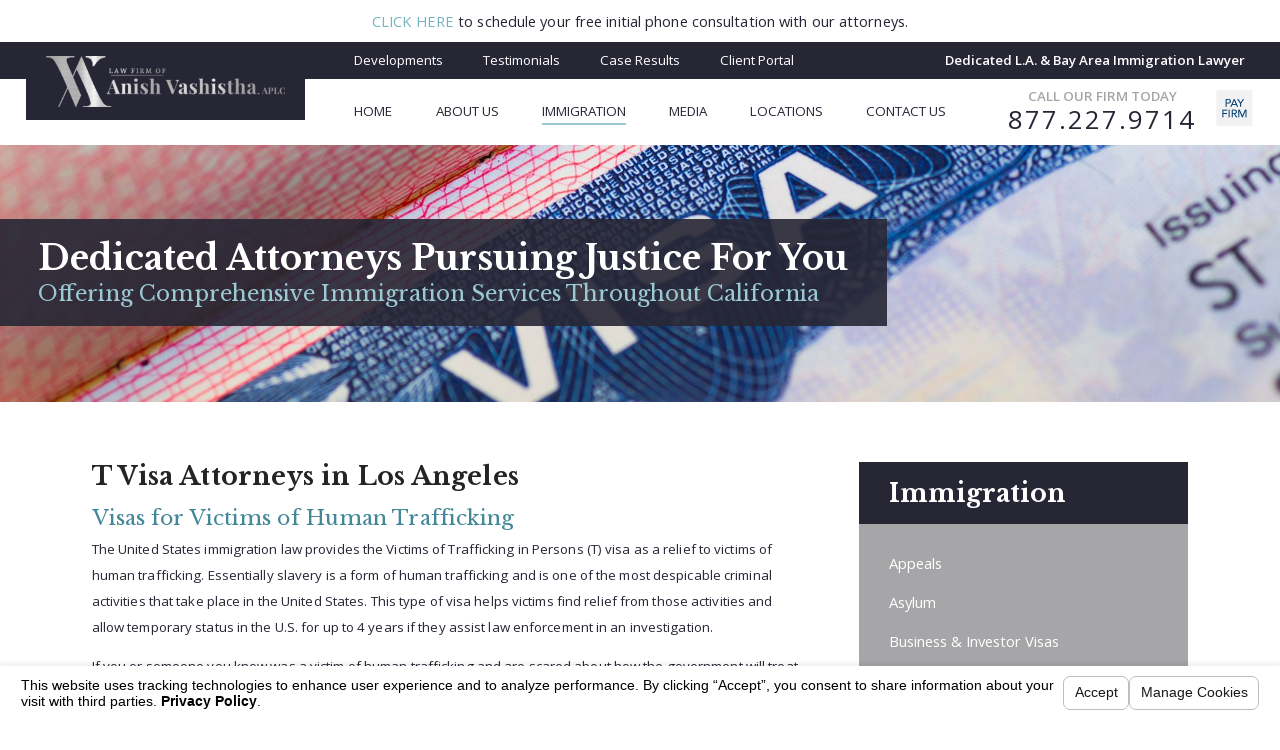

--- FILE ---
content_type: text/html; charset=utf-8
request_url: https://www.lawfirmav.com/immigration/t-visa/
body_size: 16366
content:
<!DOCTYPE html>
<html xmlns="http://www.w3.org/1999/xhtml" data-anim="1" data-prlx="1" data-flr="1" data-i="sql36jhzpgy" data-is="mbslvm3eucb" data-gmap="AIzaSyAOJJE-vMRhdK9C1ssJo1vTy5Qfe8V_Ijw" data-sa="JlpSZKnhfIPr0q1fsmUuEB%2BUObS62kqCffKnk1j%2FjpSb2wcbwz%2FXEQiGbBCjgttjONZT5i1cdhOnQpSnt8f4ilTKgsokjRm6VYy4A1LVq246XJZMYKs%2Ft7nSUQTI9ZWFDVLHSiCSXCHR6U0hlXe4Uy4LLFc%3D">
<head>
	<script type="text/javascript" src="/cms/includes/xfe68wggbgd.2509161620371.js" defer data-require='["j/poly","j/modernizr","j/jquery","j/jquery.ui","j/ui.touch","j/ui.wheel","j/ui.draw","j/ui.mobile","j/timezone","static","j/jquery.cookie","extensions","uri","behaviors","c/scrollbar","c/loading","m/date","form","adapter","v/jwplayer","video","a/bootstrap","svg"]'></script>
	<title>T Visa Attorneys in Los Angeles</title>
	<link rel="canonical" href="https://www.lawfirmav.com/immigration/t-visa/"/>
	<meta content="text/html; charset=utf-8" http-equiv="Content-Type"/>
	<meta content="initial-scale=1" name="viewport"/>
	<meta http-equiv="X-UA-Compatible" content="IE=edge,chrome=1"/>
	<meta name="description" content="Get help with T Visas for human trafficking victims at Law Firm of Anish Vashistha. Contact us for a free consultation today!"/>
	<meta property="og:type" content="website"/>
	<meta property="og:site_name" content="Law Firm of Anish Vashistha"/>
	<meta property="og:url" content="https://www.lawfirmav.com/immigration/t-visa/"/>
	<meta property="og:image" content="https://www.lawfirmav.com/images/social-share-img.jpg"/>
	<meta name="twitter:card" content="summary_large_image"/>
	<meta name="twitter:image" content="https://www.lawfirmav.com/images/social-share-img.jpg"/>
	<meta property="article:publisher" content="https://www.facebook.com/Law-Firm-of-Anish-Vashistha-APLC-155601058592079/"/>
	<meta name="google-site-verification" content="bdQpROJ7s0Frm0lKiHM8bD0IvXwFOBPwuCqU_g85TA4"/>
	<meta name="msvalidate.01" content="974B5565ED9E354BF2580D78B360A59F"/>
	<script type="text/javascript">
(function(n){var t=n.Process||{},i=function(n){var t=+n;return isNaN(t)?n:t},u=function(n){return decodeURIComponent(n.replace(/\+/g,"%20"))},h=/\{(.+?)\}/g,c=window.location.hash&&window.location.hash[1]==="~"&&!/\bSPPC=./i.test(document.cookie||""),s=[],e=null,r=null,o=null,f=null;t.Page=function(n){for(var i=n.length;i--;)c?s.push(n[i]):t.Element(document.getElementById(n[i]))};t.Delayed=function(){var n,i;for(r=null;n=s.shift();)t.Element(document.getElementById(n));try{i=new CustomEvent("process.delayed",{bubbles:!0,cancelable:!0});document.documentElement.dispatchEvent(i)}catch(u){}};t.Element=function(n){if(n)switch(n.getAttribute("data-process")){case"if":t.If(n);break;case"replace":t.Replace(n);break;default:t.Fix(n)}};t.Replace=function(n){var i,f=n.parentNode,r=document.createTextNode(t.Get(n.getAttribute("data-replace"))),u=n.firstElementChild;u&&u.getAttribute&&(i=u.getAttribute("href"))&&i.substring(0,4)==="tel:"&&(i=document.createElement("a"),i.setAttribute("href","tel:"+r.data),i.appendChild(document.createTextNode(r.data)),r=i);f.insertBefore(r,n);f.removeChild(n)};t.Fix=function(n){var r,u,i,f=n.attributes.length,e=n.childNodes.length;if(n.nodeName==="SCRIPT"){n.parentNode.removeChild(n);return}while(f--)r=n.attributes[f],r.name.substring(0,13)=="data-replace-"&&(u=r.name.substring(13),n.setAttribute(u,t.Get(r.value)),n.removeAttribute(r.name));while(e--)i=n.childNodes[e],i.nodeType===3&&i.data&&i.data.indexOf("{")>=0&&(i.data=t.Get(i.data))};t.If=function(n){for(var i,u,f,e,o=n.parentNode,s=n.attributes.length,r=undefined;s--;){i=n.attributes[s];switch(i.name){case"field":r=t.Check(n,t.Get(i.value));break;case"nofield":r=!t.Check(n,t.Get(i.value))}if(r!==undefined)break}if(r)for(u=n.childNodes,f=0,e=u.length;f<e;f++)o.insertBefore(u[0],n);o.removeChild(n)};t.Check=function(n,r){for(var u,f,e=n.attributes.length;e--;){u=n.attributes[e];switch(u.name){case"equals":return r==t.Get(u.value);case"gt":case"greaterthan":case"morethan":return i(r)>i(t.Get(u.value));case"gte":return i(r)>=i(t.Get(u.value));case"lt":case"lessthan":case"lesserthan":return i(r)<i(t.Get(u.value));case"lte":return i(r)<=i(t.Get(u.value));case"ne":case"notequals":return r!=t.Get(u.value);case"contains":return f=t.Get(u.value),r.indexOf(f>=0);case"notcontains":return f=t.Get(u.value),!r.indexOf(f>=0);case"in":return f=t.Get(u.value),t.InArray(r,(""+f).split(","));case"notin":return f=t.Get(u.value),!t.InArray(r,(""+f).split(","));case"between":return f=t.Get(u.value).Split(","),f.length==2&&i(r)>=i(f[0])&&i(r)<=i(f[1])?!0:!1}}return!!r};t.InArray=function(n,t){for(var i=t.length;i--;)if(t[i]==n)return!0;return!1};t.Get=function(n){return n.replace(h,function(n,i){var r=i.split("/"),f=r.shift();return t.Data(f.split(":"),0,r[0])||u(r.shift()||"")})};t.Data=function(n,i,r){var u;switch(n[i].toLowerCase()){case"f":return t.Format(n[i+1],n,i+2,r);case"if":return t.Data(n,i+1)?n.pop():"";case"ifno":case"ifnot":return t.Data(n,i+1)?"":n.pop();case"q":case"querystring":return t.Query(n[i+1])||"";case"session":case"cookie":return t.Cookie(n[i+1])||"";case"number":return t.Number(n[i+1],r)||"";case"request":return u=t.Cookie("RWQ")||window.location.search,u&&u[0]==="?"&&n[i+1]&&n[i+1][0]!="?"&&(u=u.substr(1)),u;case"u":return t.UserData(n[i+1])||"";default:return""}};t.Format=function(n,i,r,u){var h,f,s,e,o;if(!n||r>i.length-1)return"";if(h=null,f=null,n=n.toLowerCase(),e=0,n=="binary")e=2;else if(r+1<i.length)switch(n){case"p":case"phone":case"p2":case"phone2":case"p3":case"phone3":i[r].indexOf("0")>=0&&(f=i[r],e=1);break;default:s=parseInt(i[r]);isNaN(s)||(h=s,e=1)}o=t.Data(i,r+e,u);switch(n){case"p":case"phone":return t.Phone(""+o,f);case"p2":case"phone2":return t.Phone(""+o,f||"000.000.0000");case"p3":case"phone3":return t.Phone(""+o,f||"000-000-0000");case"tel":return t.Phone(""+o,f||"0000000000")}};t.Phone=function(n,t){var u,i,f,r;if(!n)return"";if(u=n.replace(/\D+/g,""),u.length<10)return n;for(i=(t||"(000) 000-0000").split(""),f=0,r=0;r<i.length;r++)i[r]=="0"&&(f<u.length?i[r]=u[f++]:(i.splice(r,1),r--));return f==10&&u.length>10&&i.push(" x"+u.substring(10)),i.join("")};t.Query=function(n){var r,f,o,i,s;if(!e)for(e={},r=t.Cookie("RWQ")||window.location.search,f=r?r.substring(1).split("&"):[],o=f.length;o--;)i=f[o].split("="),s=u(i.shift()).toLowerCase(),e[s]=i.length?u(i.join("=")):null;return e[n.toLowerCase()]};t.Cookie=function(n){var f,i,o,e,t;if(!r)for(r={},f=document.cookie?document.cookie.split("; "):[],i=f.length;i--;){o=f[i].split("=");e=u(o.shift()).toLowerCase();t=o.join("=");switch(t[0]){case"#":r[e]=+t.substring(1);break;case":":r[e]=new Date(+t.substring(1));break;case"!":r[e]=t==="!!";break;case"'":r[e]=u(t.substring(1));break;default:r[e]=u(t)}}for(f=n.split("|"),i=0;i<f.length;i++)if(t=r[f[i].toLowerCase()],t)return t;return""};t.UserData=function(n){switch(n){case"DisplayName":return t.Cookie("U_DisplayName")||"";case"TimeOfDay":var r=new Date,i=r.getHours();return i>=17||i<5?"Evening":i<12?"Morning":"Afternoon"}};t.Number=function(n,i){var s,u,r,e;if(!i)return i;if(!o)for(o={},s=(t.Cookie("PHMAP")||"").split(","),e=0;e<s.length;e++)u=(s[e]||"").split("="),u.length===2&&(o[u[0]]=u[1]);return r=o[i],r&&r!=="0"||(r=i),f||(f={}),f[r]=1,r};t.Phones=function(){var n,t;if(f){n=[];for(t in f)f.hasOwnProperty(t)&&n.push(t);return n.join("|")}return null};n.Process=t;document.documentElement&&(document.documentElement.clientWidth<=1280||(t.Cookie("pref")&1)==1)&&(document.documentElement.className+=" minimize")})(this);
(function(){function e(){var u,n,f;for(v(),r=!0,n=0;n<t.length;n++)u=t[n],h(u[0],u[1]);for(t.length=0,n=0;n<i.length;n++)f=i[n],l(f);i.length=0;window.removeEventListener("DOMContentLoaded",e)}function v(){for(var t,i,r,f,h=document.querySelectorAll("script[src],script[data-require]"),e=0;e<h.length;e++){var c=h[e],s=c.getAttribute("src"),n=c.getAttribute("data-require");if(s||n)for(t=n&&n[0]==="["?o(a(n)):[],s&&t.push(s),i=0;i<t.length;i++)r=t[i],f=/(.+?)\.\d{13}(\.\w{2,12})$/.exec(r),f&&(r=f[1]+f[2]),u[r]=1}}function h(i,e){var h,c,s,o;if(!r){t.push([i,e]);return}for(h=[],c=!1,o=0;o<i.length;o++){if(s=i[o],!s||f[s])continue;else u[s]||(h.push(s),u[s]=1);c=!0}for(typeof e=="function"&&(c?n.push([i,e]):e(window.jQuery)),o=0;o<h.length;o++)y(h[o])}function y(n){if(n.indexOf("http://")===0)throw new Error("Cannot load scripts over unsecure channel: "+n);else n.indexOf("/common/")===0||n.indexOf("/cms/")===0?w(n):p(n)}function p(n){var t=document.createElement("script");t.setAttribute("async","async");t.setAttribute("src",n);n.indexOf("callback=registerGmap")===-1?t.addEventListener("load",function(){s(n)}):window.registerGmap=function(){s(n)};t.addEventListener("error",function(){throw new Error("Unable to load script: '"+n+"'");});document.head.appendChild(t)}function w(n,t){var i=document.createElement("script");if(i.setAttribute("data-require",'["'+n+'"]'),n.indexOf("/common/usc/js/")===0)if(typeof Promise=="undefined")throw new Error("This browser doesn't support ES6 modules.  Cannot load: '"+n+"'");else i.setAttribute("type","module");typeof t=="string"?i.text=t:i.src=n;document.head.appendChild(i)}function b(){var n=document.documentElement.getAttribute("data-gmap");return n?"&key="+n:""}function o(n){var i,r,u,f,t;for(Array.isArray(n)||(n=[n]),i={},r=0;r<n.length;r++)if(n[r])for(u=c[n[r]]||n[r],Array.isArray(u)||(u=[u]),f=0;f<u.length;f++)t=u[f],t.indexOf("://")!==-1||t[0]==="/"?i[t]=1:t.indexOf("admin/")===0?i["/common/"+t+".js"]=1:t.indexOf("usc/")===0?i["/common/"+t+".js"]=1:t.indexOf("cms/")===0?i["/"+t+".js"]=1:i["/common/js/"+t+".js"]=1;return Object.keys(i)}function s(n){for(var t,e=o(n),u=0;u<e.length;u++)t=e[u],f[t]=1,r?l(t):i.push(t)}function l(t){for(var u,h,r,e=[],i=0;i<n.length;i++)r=n[i],r[0].indexOf(t)!==-1&&e.push(r);for(i=0;i<e.length;i++){var r=e[i],o=r[0],s=[];for(u=0;u<o.length;u++)f[o[u]]||s.push(o[u]);if((r[0]=s,!s.length)&&(h=r[1],h))try{h(window.jQuery)}catch(c){console.warn(c.stack)}}for(i=n.length-1;i>=0;i--)r=n[i],r[0].length||n.splice(i,1)}var a=function(n,t){return(window.JSON2||JSON).parse(n,t)},r=!1,t=[],i=[],u={},f={},n=[],c;document.readyState==="complete"||document.readyState==="loaded"||document.readyState==="interactive"?e():window.addEventListener("DOMContentLoaded",e);c={jquery:["j/jquery.3.x","j/jquery.ui"],"j/jquery":"j/jquery.3.x",poly:"usc/p/poly",cookie:"j/jquery.cookie",jwplayer:"/common/js/v/jwplayer.js",map:"m/gmap",googlemap:"https://maps.googleapis.com/maps/api/js?v=3&libraries=places&callback=registerGmap"+b(),ace:"https://cdnjs.cloudflare.com/ajax/libs/ace/1.4.11/ace.js"};window.require=window.require2=window.rrequire=function(n,t){var i=o(n);typeof t!="function"&&typeof arguments[2]=="function"&&(t=arguments[2]);h(i,t)};window.register=s})();
</script>
	<link rel="stylesheet" type="text/css" href="/cms/includes/xg9himn5hn2.2412171244524.css" data-require='["cms","cms-behave"]'/>
	<script>(function(){
var cook = /(?:^|\b)COOK=(.+?)(?:$|;)/.exec( document.cookie )?.[1];
var analytics;
var marketing;
if(cook==='YES'){analytics=true;marketing=true;}
else if(cook==='NO!'){analytics=false;marketing=false;}
else if(cook==='ANALYTICS'){analytics=true;marketing=false;}
else if(cook==='MARKETING'){analytics=false;marketing=true;}
else{analytics=undefined;marketing=undefined;}
window.$consentState={analytics,marketing};
})();</script>
<script type="module" src="/common/usc/p/manage-cookies.js"></script>
</head>
<body class="sub-page t-visa-page immigration-branch" data-config="iwte41sd.u7n\f29gaw1t.7hc" data-id="8926050">
<header class="icobalt ilayout" id="HeaderZone"><div class="notification v1 text-center light-bg" id="NotificationBanner" universal_="true">
  <style>
    .notification.v1 {
      padding-top: 0.5rem;
      padding-bottom: 0.5rem;
    }

    .notification.v1 .text-align {
      text-align: center;
      padding: 0 4%;
    }

    .fixed .notification.v1 {
      display: none;
    }

    main > *:first-child {
      margin-top: 3em;
    }
    
    @media screen and (min-width: 801px) {
    	.notification {
    		font-size: 1.1rem;
    	}
    }


    @media screen and (max-width:400px) {
      
      main > *:first-child {
        margin-top: 5em;
      }

    }
  </style>
  <div class="side-padding text-align content-style" id="NotificationBannerV1Notification"><p>
	<a href="https://square.site/book/ERZ9VAKK2PQB3/law-firm-of-anish-vashistha-a-professional-law-corporation-los-angeles-ca">CLICK HERE</a> to schedule your free initial phone consultation with our attorneys.
</p>
</div>
</div><div class="header-area t6 dark-bg" id="HeaderArea" universal_="true">
	
	
	
	
	
	
	
	<a class="top-logo" href="/"><img alt="Law Firm of Anish Vashistha" src="/images/brand/logo.png" title="Law Firm of Anish Vashistha"></a>
	<div class="header-box">
		<div class="top-bar flex" id="HeaderAreaT6TopBarContent">
			<nav class="secondary-nav">
				<ul>
					<li data-item="i">
						<a href="/developments/">Developments</a>
					</li>
					<li data-item="i">
						<a href="/testimonials/">Testimonials</a>
					</li>
					<li data-item="i">
						<a href="/case-results/">Case Results</a>
					</li>
					<li data-item="i">
						<a href="https://lawfirmav.smartlawhub.com/" target="_blank">Client Portal</a>
					</li>
				</ul>
			</nav>
			<strong>Dedicated L.A. &amp; Bay Area Immigration Lawyer</strong>
		</div>
		<div class="nav-bar flex">
			<nav class="top-nav">
				<ul class="desktop-nav container" id="HeaderAreaT6TopNavigation">
					<li class="home  child0">
						<a href="/" target=""><span>Home</span></a>
						
					</li><li class="about-us  child2">
						<a href="/about-us/" target=""><span>About Us</span></a>
						<icon svg="59665" class="panel-btn"><svg viewBox="0 0 1024 1024"><use data-href="/cms/svg/sql36jhzpgy.svg#icon_59665"></use></svg></icon>
							<ul class="fly-nav" id="Ddabout-us" data-role="fly-nav">
								<li class="anish-vashistha ">
									<a href="/about-us/anish-vashistha/" target="">Anish Vashistha</a>
								</li><li class="gurbreena-khunkhun ">
									<a href="/about-us/gurbreena-khunkhun/" target="">Gurbreena Khunkhun</a>
								</li>
							</ul>
						
					</li><li class="immigration selected child17">
						<a href="/immigration/" target=""><span>Immigration</span></a>
						<icon svg="59665" class="panel-btn"><svg viewBox="0 0 1024 1024"><use data-href="/cms/svg/sql36jhzpgy.svg#icon_59665"></use></svg></icon>
							<ul class="fly-nav" id="Ddimmigration" data-role="fly-nav">
								<li class="appeals ">
									<a href="/immigration/appeals/" target="">Appeals</a>
								</li><li class="asylum ">
									<a href="/immigration/asylum/" target="">Asylum</a>
								</li><li class="business-investor-visas ">
									<a href="/immigration/business-investor-visas/" target="">Business & Investor Visas</a>
								</li><li class="citizenship ">
									<a href="/immigration/citizenship/" target="">Citizenship</a>
								</li><li class="criminal-immigration ">
									<a href="/immigration/criminal-immigration/" target="">Criminal Immigration</a>
								</li><li class="vawa ">
									<a href="/immigration/vawa/" target="">VAWA</a>
								</li><li class="u-visa ">
									<a href="/immigration/u-visa/" target="">U Visa</a>
								</li><li class="t-visa selected">
									<a href="/immigration/t-visa/" target="">T Visa</a>
								</li><li class="green-cards ">
									<a href="/immigration/green-cards/" target="">Green Cards</a>
								</li><li class="family-based-immigration ">
									<a href="/immigration/family-based-immigration/" target="">Family-Based Immigration</a>
								</li><li class="employment-immigration ">
									<a href="/immigration/employment-immigration/" target="">Employment Immigration</a>
								</li><li class="deportation-removal-defense ">
									<a href="/immigration/deportation-removal-defense/" target="">Deportation & Removal Defense</a>
								</li><li class="refugee-status ">
									<a href="/immigration/refugee-status/" target="">Refugee Status</a>
								</li><li class="l-1-visas ">
									<a href="/immigration/l-1-visas/" target="">L-1 Visas</a>
								</li><li class="family-visas ">
									<a href="/immigration/family-visas/" target="">Family Visas</a>
								</li><li class="naturalization ">
									<a href="/immigration/naturalization/" target="">Naturalization</a>
								</li><li class="marriage-visas ">
									<a href="/immigration/marriage-visas/" target="">Marriage Visas</a>
								</li>
							</ul>
						
					</li><li class="media  child2">
						<a href="/media/" target=""><span>Media</span></a>
						<icon svg="59665" class="panel-btn"><svg viewBox="0 0 1024 1024"><use data-href="/cms/svg/sql36jhzpgy.svg#icon_59665"></use></svg></icon>
							<ul class="fly-nav" id="Ddmedia" data-role="fly-nav">
								<li class="immigration-blog ">
									<a href="/blog/" target="">Immigration Blog</a>
								</li><li class="radio-show ">
									<a href="/blog/categories/radio-show/" target="">Radio Show</a>
								</li>
							</ul>
						
					</li><li class="locations  child2">
						<a href="/locations/" target=""><span>Locations</span></a>
						<icon svg="59665" class="panel-btn"><svg viewBox="0 0 1024 1024"><use data-href="/cms/svg/sql36jhzpgy.svg#icon_59665"></use></svg></icon>
							<ul class="fly-nav" id="Ddlocations" data-role="fly-nav">
								<li class="los-angeles-office ">
									<a href="/immigration/" target="">Los Angeles Office</a>
								</li><li class="fremont-office ">
									<a href="/locations/fremont-office/" target="">Fremont Office</a>
								</li>
							</ul>
						
					</li><li class="contact-us  child1">
						<a href="/contact-us/" target=""><span>Contact Us</span></a>
						<icon svg="59665" class="panel-btn"><svg viewBox="0 0 1024 1024"><use data-href="/cms/svg/sql36jhzpgy.svg#icon_59665"></use></svg></icon>
							<ul class="fly-nav" id="Ddcontact-us" data-role="fly-nav">
								<li class="book-free-initial-consultation ">
									<a href="https://square.site/book/ERZ9VAKK2PQB3/law-firm-of-anish-vashistha-a-professional-law-corporation-los-angeles-ca" target="_blank">Book Free Initial Consultation</a>
								</li>
							</ul>
						
					</li>
				</ul>
			</nav>
			<div class="contact-info" id="ContactInfoTitle">
				<strong>Call Our Firm Today</strong>
				<a class="phone-link" href="tel:(877) 227-9714" id="HeaderArea_1" data-replace-href="tel:{F:P:Cookie:PPCP1/(877)%20227-9714}"><span id="HeaderArea_2" data-process="replace" data-replace="{F:P2:Cookie:PPCP1/877.227.9714}">877.227.9714</span></a>
			</div>
			<ul class="mobile-nav">
				<li class="mobile-call">
					<a href="tel:(877) 227-9714" title="Call Now" id="HeaderArea_3" data-replace-href="tel:{F:P:Cookie:PPCP1/(877)%20227-9714}"><icon svg="61520"><svg viewBox="0 0 1024 1024"><use data-href="/cms/svg/sql36jhzpgy.svg#icon_61520"></use></svg></icon> Call </a>
				</li>
				<li>
					<a class="menu-btn" role="button" href="javascript:void(0);"><icon svg="64059"><svg viewBox="0 0 1024 1024"><use data-href="/cms/svg/sql36jhzpgy.svg#icon_64059"></use></svg></icon> Menu</a>
				</li>
			</ul>
			<a class="pay" target="_blank" href="https://secure.lawpay.com/pages/lawfirmav/operating"><img src="/images/PmtButtons-LawPay-Vashistha02.png" title="Pay Firm" alt="Pay Firm"></a>
		</div>
	</div>
</div>
<script id="Process_HeaderArea" type="text/javascript" style="display:none;">window.Process&&Process.Page(['Process_HeaderArea','HeaderArea_1','HeaderArea_2','HeaderArea_3']);</script>
</header>
<main>
	<div class="icobalt ilayout" id="MainZone"><section class="sub-banner t3 dark-bg bg-image text-left" id="SubBannerT3" style="background-image:url('/images/banners/t-visa.jpg');">
	
	
	<div class="info title-font">
		<strong>Dedicated Attorneys Pursuing Justice For You</strong>
		<span class="main-font"><em>Offering Comprehensive Immigration Services Throughout California</em> </span>
	</div>
</section></div>
	<section class="main two-columns-container flex spaced">
		<article class="icobalt ilayout content-zone" id="ContentZone"><div class="column-layout-content content-style light-bg" id="ColumnLayoutContent">
	
	
	<div id="MainContent" data-content="true"><h1>T Visa Attorneys in Los Angeles</h1><h2>Visas for Victims of Human Trafficking</h2><p>The United States immigration law provides the Victims of Trafficking in Persons (T) visa as a relief to victims of human trafficking. Essentially slavery is a form of human trafficking and is one of the most despicable criminal activities that take place in the United States. This type of visa helps victims find relief from those activities and allow temporary status in the U.S. for up to 4 years if they assist law enforcement in an investigation.</p><p>If you or someone you know was a victim of human trafficking and are scared about how the government will treat them, do not worry. The T Visa was created to provide victims of human trafficking with temporary residence in the United States, allowing them the time they need to recover from their ordeal and figure out what to do next. This visa even allows for holders to find lawful employment.</p><p>Applying for a T Visa can be confusing. Reach out to a Los Angeles T visa lawyer at the <a target="_blank" href="/about-us/">Law Firm of Anish Vashistha</a> today! Schedule a free consultation with our immigration attorneys to discuss your situation.</p><hr/><p style="text-align:center;"><strong><a target="_blank" href="/contact-us/">Contact The Law Firm of Anish Vashistha online</a> or call <span id="ColumnLayoutContent_1" data-process="replace" data-replace="{F:P:Cookie:PPCP1/(877)%20227-9714}">(877) 227-9714</span> to make an appointment. Your initial consultation is free of charge. We serve clients in Los Angeles and the Bay Area.</strong></p><hr/><h3>Eligibility for T Visas</h3><p>There are some criteria you will need to meet in order to be eligible for the T Visa. First, you will need to have been in the U.S., American Samoa, Commonwealth of the Northern Marian Islands, or a port of entry as a result of trafficking. You will also need to show that removal from the United States would cause difficulty for you. Thankfully, courts are very sympathetic to the plights of victims of human trafficking and do not usually press this question too hard.</p><p>If you are over 18 and not suffering severe physical or psychological trauma, you will also be required to comply with any reasonable request from law enforcement that will assist in the prosecution of the people responsible for your human trafficking.</p><h3>T Visa Benefits</h3><p>There many benefits for T Visa holders that are difficult to receive through traditional immigration:</p><ul><li>4 years of lawful immigration status &amp; employment authorization.</li><li>If eligible, an opportunity to apply for lawful permanent residence.</li><li>Refugee benefits, including financial assistance, job training, &amp; food stamps.</li><li>Ability to petition T visas for eligible family members in the U.S. or abroad.</li><li>Eligible for benefits in California as soon as they begin their application.</li></ul><h3>Contact a T Visa Attorney in Los Angeles</h3><p>At the Law Firm of Anish Vashistha, APLC, we treat our clients with the respect and compassion they deserve. Our attorneys in Los Angeles and the Bay Area focus exclusively on immigration law. We can help you take full advantage of all the benefits available from a T Visa.</p><div class="text-highlight t1 light-bg"><p spellcheck="false" data-gramm_id="7431ddd0-5488-1a8a-bc75-4a4d62a5755e" data-gramm="true" data-gramm_editor="true"><strong>For more information, call <span id="ColumnLayoutContent_2" data-process="replace" data-replace="{F:P:Cookie:PPCP1/(877)%20227-9714}">(877) 227-9714</span> or <a target="_blank" href="https://square.site/book/ERZ9VAKK2PQB3/law-firm-of-anish-vashistha-a-professional-law-corporation-los-angeles-ca">click here</a> to book your free initial phone consultation.</strong></p></div></div>
</div>
<script id="Process_ColumnLayoutContent" type="text/javascript" style="display:none;">window.Process&&Process.Page(['Process_ColumnLayoutContent','ColumnLayoutContent_1','ColumnLayoutContent_2']);</script>
</article>
		<div class="icobalt ilayout side-zone" id="SideZone"><aside class="side-nav t1 dark-bg" id="SideNav" role="menu">
	
	
	
	
	<nav>
		<header class="title-font no-flair">
			<a href="/immigration/">
				<h5>Immigration</h5>
			</a>
		</header>
		<ul>
			<li class="level-1  child-0">
				
					<a href="/immigration/appeals/" target="">Appeals</a> 
				
				
				
			</li><li class="level-1  child-0">
				
					<a href="/immigration/asylum/" target="">Asylum</a> 
				
				
				
			</li><li class="level-1  child-0">
				
					<a href="/immigration/business-investor-visas/" target="">Business & Investor Visas</a> 
				
				
				
			</li><li class="level-1  child-0">
				
					<a href="/immigration/citizenship/" target="">Citizenship</a> 
				
				
				
			</li><li class="level-1  child-0">
				
					<a href="/immigration/criminal-immigration/" target="">Criminal Immigration</a> 
				
				
				
			</li><li class="level-1  child-0">
				
					<a href="/immigration/vawa/" target="">VAWA</a> 
				
				
				
			</li><li class="level-1  child-0">
				
					<a href="/immigration/u-visa/" target="">U Visa</a> 
				
				
				
			</li><li class="level-1 selected child-0">
				
					<a href="/immigration/t-visa/" target="">T Visa</a> 
				
				
				
			</li><li class="level-1  child-0">
				
					<a href="/immigration/green-cards/" target="">Green Cards</a> 
				
				
				
			</li><li class="level-1  child-0">
				
					<a href="/immigration/family-based-immigration/" target="">Family-Based Immigration</a> 
				
				
				
			</li><li class="level-1  child-3">
				<span class="arrow-box"><a href="/immigration/employment-immigration/" target="">Employment Immigration</a>
							<icon svg="59665" class="fly-btn"><svg viewBox="0 0 1024 1024"><use data-href="/cms/svg/sql36jhzpgy.svg#icon_59665"></use></svg></icon>
						</span> 
					
				
				
				<ul class="fly-list"><li class="level-2  child-0">
				
				<a href="/immigration/employment-immigration/non-immigrant-visas/" target="">Non-Immigrant Visas</a> 
				
			</li><li class="level-2  child-0">
				
				<a href="/immigration/employment-immigration/immigrant-visas/" target="">Immigrant Visas</a> 
				
			</li><li class="level-2  child-0">
				
				<a href="/immigration/employment-immigration/work-employment-visas/" target="">Work & Employment Visas</a> 
				
			</li></ul>
			</li><li class="level-1  child-0">
				
					<a href="/immigration/deportation-removal-defense/" target="">Deportation & Removal Defense</a> 
				
				
				
			</li><li class="level-1  child-0">
				
					<a href="/immigration/refugee-status/" target="">Refugee Status</a> 
				
				
				
			</li><li class="level-1  child-0">
				
					<a href="/immigration/l-1-visas/" target="">L-1 Visas</a> 
				
				
				
			</li><li class="level-1  child-0">
				
					<a href="/immigration/family-visas/" target="">Family Visas</a> 
				
				
				
			</li><li class="level-1  child-0">
				
					<a href="/immigration/naturalization/" target="">Naturalization</a> 
				
				
				
			</li><li class="level-1  child-0">
				
					<a href="/immigration/marriage-visas/" target="">Marriage Visas</a> 
				
				
				
			</li>
		</ul>
	</nav>
</aside><aside class="side-cta-area t5 dark-bg v2-btn" id="SideCtaAreaT5">
	
	
	<ul class="items-1">
		<li class="item1" data-item="i">
			<a href="/blog/"><span class="title-font"><strong>Blog</strong></span>
				<img src="[data-uri]" alt="" title="" style="background-image:url('/images/ctas/blog-icon.png')">
				<span class="btn">Read More</span>
			</a>
		</li>
	</ul>
</aside></div>
	</section>
	<div class="icobalt ilayout" id="BottomMainZone"><form id="Form_ValuesAreaT3" method="post" enctype="multipart/form-data" action="/immigration/t-visa/">
<input type="hidden" name="_m_" value="ValuesAreaT3">
<section class="values-area t3 dark-bg bg-image v2-btn" id="ValuesAreaT3" style="background-image:url('/images/panels/values-bg-dark.jpg');">
	
	
	
	<div class="main">
		<header id="ValuesAreaT3Header">
			<h4>Turn to the Law Firm of Anish Vashistha</h4>
			<strong>Solutions-Oriented. Successful Results.</strong>
		</header>
		<div class="flex spaced">
			<div class="content half">
				<ol id="ValuesAreaT3List">
					<li data-item="i">
						Board-Certified Immigration Attorney
					</li>
					<li data-item="i">
						Over 1,000 Cases Handled
					</li>
					<li data-item="i">
						Multilingual Staff
					</li>
					<li data-item="i">
						Cutting-Edge Legal Tactics
					</li>
					<li data-item="i">
						No Nickel & Diming
					</li>
					<li data-item="i">
						All Canadian-Law Matters Handled In-House
					</li>
				</ol>
			</div>
			<div class="contact-form half ui-repeater ui-contact-form ui-comms-api" id="ContactForm" data-redirect="/contact-us/thank-you/">
				<div class="form-title title-font" id="ContentAreaT3FormTitle" data-item="i" data-key="">
					
				</div>
				<fieldset data-item="i" data-key="">
					<ul>
						<li>
							<label class="hide" for="ContactForm_ITM0_Name">Name</label>
							<div class="input-text">
								<input placeholder="Name" required="required" type="text" id="ContactForm_ITM0_Name" class="ui-cms-input" name="ContactForm$ITM0$Name" value>
								<div class="validation" for="ContactForm_ITM0_Name" data-type="valueMissing">
									Please enter your name.
								</div>
							</div>
						</li>
						<li>
							<label class="hide" for="ContactForm_ITM0_EmailAddress">Email</label>
							<div class="input-text">
								<input placeholder="Email" required="required" type="email" id="ContactForm_ITM0_EmailAddress" class="ui-cms-input" name="ContactForm$ITM0$EmailAddress" value>
								<div class="validation" for="ContactForm_ITM0_EmailAddress" data-type="typeMismatch">
									This isn't a valid email address.
								</div>
								<div class="validation" for="ContactForm_ITM0_EmailAddress" data-type="valueMissing">
									Please enter your email address.
								</div>
							</div>
						</li>
						<li>
							<label class="hide" for="ContactForm_ITM0_Phone">Phone</label>
							<div class="input-text">
								<input placeholder="Phone" type="tel" pattern="[(]\d{3}[)][\s]\d{3}[\-]\d{4}" class="phone-mask ui-cms-input" required="required" id="ContactForm_ITM0_Phone" name="ContactForm$ITM0$Phone" value>
								<div class="validation" for="ContactForm_ITM0_Phone" data-type="typeMismatch">
									This isn't a valid phone number.
								</div>
								<div class="validation" for="ContactForm_ITM0_Phone" data-type="valueMissing">
									Please enter your phone number.
								</div>
								<div class="validation" for="ContactForm_ITM0_Phone" data-type="patternMismatch">
									You entered an invalid number.
								</div>
							</div>
						</li>
						<li>
							<label class="hide" for="ContactForm_ITM0_LeadTypeID">Are you a new client?</label>
							<div class="input-text">
								<select id="ContactForm_ITM0_LeadTypeID" required="required" class="ui-cms-select ui-cms-input" name="ContactForm$ITM0$LeadTypeID">
									<option value="">Are you a new client?</option>
									<option value="1">Yes, I am a potential new client.</option>
									<option value="11">No, I'm a current existing client.</option>
									<option value="13">I'm neither</option>
								</select>
								<div class="validation" for="ContactForm_ITM0_LeadTypeID" data-type="valueMissing">
									Please select an option.
								</div>
							</div>
						</li>
						
							<li>
								<label class="hide" for="ContactForm_ITM0_Message">Message</label>
								<div class="input-text">
									<textarea placeholder="Message" required="required" type="text" id="ContactForm_ITM0_Message" class="ui-cms-input" name="ContactForm$ITM0$Message"></textarea>
									<div class="validation" for="ContactForm_ITM0_Message" data-type="valueMissing">
										Please enter a message.
									</div>
								</div>
							</li>
						
					</ul>
				</fieldset>
				<input id="ContactForm_ITM0_FFD6" type="hidden" class="ui-cms-input" name="ContactForm$ITM0$FFD6" value data-item="i" data-key="">
				<button class="btn" type="submit" id="ContactForm_ITM0_ctl11" name="ContactForm$ITM0$ctl11" data-item="i" data-key="" data-commandname="Update">Send</button>
			</div>
		</div>
	</div>
</section>
</form></div>
</main>
<footer class="icobalt ilayout" id="FooterZone"><div class="footer t6 dark-bg" id="Footer" universal_="true">
	
	
	
	<div class="main flex" itemscope="" itemtype="http://schema.org/LegalService">
		<div class="footer-info flex half spaced">
			<div class="schema-info half">
				<div class="business-info">
					<img itemprop="image" class="bottom-logo" alt="Law Firm of Anish Vashistha" title="Law Firm of Anish Vashistha" src="/images/brand/logo-footer.png">
					<meta itemprop="name" content="Law Firm of Anish Vashistha"/>
					<meta itemprop="description" content="Los Angeles Immigration Lawyer"/>
					<meta itemprop="openingHours" content="Mo-Fr 9:00-19:00"/>
					<meta itemprop="url" content="https://www.lawfirmav.com"/>
					<meta itemprop="map" content="https://www.google.com/maps?cid=9671044059677981311"/>
				</div>
				<div class="contact-info">
					<a class="phone-link" href="tel:877.227.9714" id="Footer_1" data-replace-href="tel:{F:P2:Cookie:PPCP1/877.227.9714}"><span itemprop="telephone"><span id="Footer_2" data-process="replace" data-replace="{F:P:Cookie:PPCP1/(877)%20227-9714}">(877) 227-9714</span></span></a>
					<a class="phone-link" href="tel:323.621.3637" id="Footer_3" data-replace-href="tel:{F:P2:Cookie:PPCP2/323.621.3637}"><span itemprop="telephone"><span id="Footer_4" data-process="replace" data-replace="{F:P:Cookie:PPCP2/(323)%20621-3637}">(323) 621-3637</span></span></a> 
				</div>
				<div class="social-info">
					<ul class="items-3 ui-repeater" maxresults="8" id="FooterT6Social">
						<li class="item-1" data-item="i" data-key="41135">
							<a itemprop="sameAs" href="https://www.facebook.com/Law-Firm-of-Anish-Vashistha-APLC-155601058592079/" title="Facebook" target="_blank"><icon class="facebook" title="Facebook"></icon></a>
						</li><li class="item-2" data-item="i" data-key="41136">
							<a itemprop="sameAs" href="https://twitter.com/AttorneyAnish" title="Twitter" target="_blank"><icon class="twitter" title="Twitter"></icon></a>
						</li><li class="item-3" data-item="i" data-key="49474">
							<a itemprop="sameAs" href="https://www.google.com/maps?cid=9671044059677981311" title="Google Business Profile" target="_blank"><icon class="google-plus" title="Google Business Profile"></icon></a>
						</li>
					</ul>
				</div>
				<a href="https://secure.lawpay.com/pages/lawfirmav/operating" class="lawpay" target="_blank"><img src="/images/LP_MakePayment_ALL.png" alt="LP Make Payment ALL"></a>
			</div>
			<nav class="footer-nav half" id="FooterT6Links">
				<span class="title-font"><strong>Quick Links</strong></span>
				<ul>
					<li data-item="i">
						<a href="/about-us/">About Us</a>
					</li>
					<li data-item="i">
						<a href="/immigration/">Immigration</a>
					</li>
					<li data-item="i">
						<a href="/media/">Media</a>
					</li>
					<li data-item="i">
						<a href="/contact-us/">Contact Us</a>
					</li>
					<li data-item="i">
						<a href="/testimonials/">Testimonials</a>
					</li>
					<li data-item="i">
						<a href="/privacy-policy/">Privacy Policy</a>
					</li>
					<li data-item="i">
						<a href="/site-map/">Site Map</a>
					</li>
					<li><a href="#" onclick="window.$showPrivacy?.();return false;">Your Privacy Choices <img src="/common/images/privacy.png" style="display:inline-block" alt=""><li></li>
				<ul></ul>
			<nav></nav>
		</a></li></ul></nav></div>
		<ul class="address-list half items-1" id="FooterT6AddressList">
			<li>
				<strong>L.A. Office</strong>
				<p itemprop="address" itemscope="" itemtype="http://schema.org/PostalAddress">
					<span itemprop="streetAddress">3450 Cahuenga Blvd. W.
						
							<br>Unit #401,
						
					</span>
					<br>
					<span itemprop="addressLocality">Los Angeles</span>,
					<span itemprop="addressRegion">CA </span>
					<span itemprop="postalCode">90068-1352</span>
					<br>
					<a target="_blank" href="https://www.google.com/maps?cid=9671044059677981311">Map + Directions</a>
				</p>
			</li>
			<li data-item="i">
				<strong>Fremont Office</strong>
				<p>
					<span>740 Mowry Avenue</span>
					
					<br>
					<span>Fremont</span>,
					<span>CA</span>
					<span>94536</span>
					<br>
					<a target="_blank" href="https://www.google.com/maps?cid=4637931717392944050">Map + Directions</a>
				</p>
			</li>
		</ul>
	</div>
	<div class="ie-popup modal" id="IEPopup">
		<div class="bg"></div>
		<div class="container">
			<div class="modal-btn">
				x
			</div>
			<div class="content">
				<p class="icon">⚠</p>
				<p>Your browser is out of date. To get the full experience of this website,
					 please update to most recent version.</p>
			</div>
			<a href="http://browsehappy.com/" target="_blank" rel="nofollow" class="btn v1 light">Update My Browser</a>
		</div>
	</div>
</div>
<script id="Process_Footer" type="text/javascript" style="display:none;">window.Process&&Process.Page(['Process_Footer','Footer_1','Footer_2','Footer_3','Footer_4','Footer_5']);</script>
<section class="scorpion-footer t2 dark-bg" id="ScorpionFooter" universal_="true">
	
	
	<div class="main">
		<div class="flex">
			<small class="copyright" id="ScorpionFooterT2Disclaimer">
					<p>The information on this website is for general information purposes only.
							 Nothing on this site should be taken as legal advice for any individual
							 case or situation. This information is not intended to create, and receipt
							 or viewing does not constitute, an attorney-client relationship.</p>
				
				<div>
					&copy; 2026 All Rights Reserved.
				</div>
			</small>
			<a href="https://www.scorpion.co/law-firms/" class="sd-logo" target="_blank"><img src="https://www.scorpion.co/images/client-footer-logos/legal-logo.png" alt="Internet Marketing Experts" title="Internet Marketing Experts"></a>
		</div>
	</div>
</section></footer>

<noscript id="deferred-styles">
	<link rel="stylesheet" type="text/css" href="//www.scorpioncms.com/css/7im323oj6au.css"/>
	<link rel="stylesheet" type="text/css" href="https://fonts.googleapis.com/css?family=Libre+Baskerville:400,400i,700|Open+Sans:400,400i,600,700" data-font="google"/>
	<link rel="stylesheet" type="text/css" href="https://www.scorpioncms.com/includes/fonts/baskerville-open-sans.css" data-font="css"/>
</noscript>
<script>
var loadDeferredStyles = function() {
	var addStylesNode = document.getElementById('deferred-styles');
	var replacement = document.createElement('div');
	replacement.innerHTML = addStylesNode.textContent;
	document.body.appendChild(replacement)
	addStylesNode.parentElement.removeChild(addStylesNode);
};
var raf = requestAnimationFrame || mozRequestAnimationFrame ||
webkitRequestAnimationFrame || msRequestAnimationFrame;
if (raf) raf(function() { window.setTimeout(loadDeferredStyles, 0); });
else window.addEventListener('load', loadDeferredStyles);
</script>
<script type="text/javascript" src="/cms/includes/azqaaygshxx.2508151016230.js" defer></script>
<script type="module" src="/common/usc/p/sa.manage.js"></script>
<script type="module">import {CommsApiForm} from '/common/usc/p/comms-api-form.js';CommsApiForm.create('ContactForm');</script>
<script type="text/javascript">rrequire('form',function(){$('#Form_ValuesAreaT3').html5form();});</script>
<script>
document.write=function(text){
  if(!text||!text.trim()){
	return;
  }
  var reg_script=/^(<script[^>]*?>)([\s\S]*?)<\/script>$/g;
  var m=reg_script.exec(text);
  if(m){
	var src=/\bsrc=["']([\s\S]+?)["']/g.exec(m[1]);
	var script=document.createElement('script');
	script.setAttribute('data-document-write','');
	document.body.appendChild(script);
	if(src){
	  script.src=src[1];
	}else{
	  script.innerHTML = m[2];
	}
  }else if(text.indexOf('<noscript')===-1){
	var parser=new DOMParser();
	var doc=parser.parseFromString(text,'text/html');
	while(doc.body.children.length){
	  document.body.appendChild(doc.body.firstElementChild);
	}
  }
};
(function(){
var list1=[];
var list2=[
	"%3C!--%20Google%20Tag%20Manager%20--%3E",
	"%0D%0A",
	"%3Cscript%3E(function(w%2Cd%2Cs%2Cl%2Ci)%7Bw%5Bl%5D%3Dw%5Bl%5D%7C%7C%5B%5D%3Bw%5Bl%5D.push(%7B'gtm.start'%3A%0D%0Anew%20Date().getTime()%2Cevent%3A'gtm.js'%7D)%3Bvar%20f%3Dd.getElementsByTagName(s)%5B0%5D%2C%0D%0Aj%3Dd.createElement(s)%2Cdl%3Dl!%3D'dataLayer'%3F'%26l%3D'%2Bl%3A''%3Bj.async%3Dtrue%3Bj.src%3D%0D%0A'https%3A%2F%2Fwww.googletagmanager.com%2Fgtm.js%3Fid%3D'%2Bi%2Bdl%3Bf.parentNode.insertBefore(j%2Cf)%3B%0D%0A%7D)(window%2Cdocument%2C'script'%2C'dataLayer'%2C'GTM-PWD2BFV')%3B%3C%2Fscript%3E",
	"%0D%0A",
	"%3C!--%20End%20Google%20Tag%20Manager%20--%3E",
	"%0A",
	"%3C!--%20Facebook%20Pixel%20Code%20--%3E",
	"%0D%0A",
	"%3Cscript%3E%0D%0A!function(f%2Cb%2Ce%2Cv%2Cn%2Ct%2Cs)%7Bif(f.fbq)return%3Bn%3Df.fbq%3Dfunction()%7Bn.callMethod%3F%0D%0An.callMethod.apply(n%2Carguments)%3An.queue.push(arguments)%7D%3Bif(!f._fbq)f._fbq%3Dn%3B%0D%0An.push%3Dn%3Bn.loaded%3D!0%3Bn.version%3D'2.0'%3Bn.queue%3D%5B%5D%3Bt%3Db.createElement(e)%3Bt.defer%3D!0%3B%0D%0At.src%3Dv%3Bs%3Db.getElementsByTagName(e)%5B0%5D%3Bs.parentNode.insertBefore(t%2Cs)%7D(window%2C%0D%0Adocument%2C'script'%2C'%2F%2Fconnect.facebook.net%2Fen_US%2Ffbevents.js')%3B%0D%0A%0D%0Afbq('dataProcessingOptions'%2C%20%5B'LDU'%5D%2C%200%2C%200)%3B%0D%0A%0D%0Afbq('init'%2C%20'932894044388344')%3B%0D%0Afbq('track'%2C%20'PageView')%3B%3C%2Fscript%3E",
	"%0D%0A",
	"%3C!--%20End%20Facebook%20Pixel%20Code%20--%3E",
	"%0A%0D%0A",
	"%3Cscript%20async%20src%3D%22https%3A%2F%2Ftag.simpli.fi%2Fsifitag%2Fe0593480-d8e5-0138-344d-06abc14c0bc6%22%3E%3C%2Fscript%3E",
	"%0A"
];
var ready=function(){
  requestAnimationFrame(function(){
	if(window.$consentState?.analytics){
	  for(var i=0;i<list1.length;i++){
	    var code=decodeURIComponent(list1[i]);
	    document.write(code);
	  }
	  list1.length=0;
    }
	if(window.$consentState?.marketing){
  	  for(var i=0;i<list2.length;i++){
	    var code=decodeURIComponent(list2[i]);
	    document.write(code);
	  }
	  list2.length=0;
    }
  });
  window.removeEventListener('DOMContentLoaded',ready);
};
switch (document.readyState){
  case 'complete':
  case 'loaded':
  case 'interactive':
	ready();
	break;
  default:
	window.addEventListener('DOMContentLoaded',ready);
  break;
}
window.$afterConsent=ready;
})();
</script>
</body>
</html>

--- FILE ---
content_type: text/html; charset=utf-8
request_url: https://www.lawfirmav.com/sa.svc
body_size: 165
content:
<html><head><title>Request Rejected</title></head><body>The requested URL was rejected. Please consult with your administrator.<br><br>Your support ID is: 4187612002491914006<br><br><a href='javascript:history.back();'>[Go Back]</a></body></html>

--- FILE ---
content_type: text/css
request_url: https://www.lawfirmav.com/cms/includes/xg9himn5hn2.2412171244524.css
body_size: 22163
content:
*,*:before,*:after{box-sizing:border-box;}html{border:0;}body{margin:0;padding:0;}form{margin:0;padding:0;border:0;}img{border:none;-ms-interpolation-mode:bicubic;max-width:100%;}.jw-tab-focus:focus{outline:0 !important;}.cms-jwplayer{width:100%;position:relative;}.media-left{float:left;margin:1em 1em 1em 0;}.media-right{float:right;margin:1em 0 1em 1em;}.media-full{display:block;margin:1em auto;}.media-small{width:25%;}.media-medium{width:50%;}.media-large{width:100%;}video{max-width:100%;}.cms-jwplayer video{max-width:none;}button{border:0;}figure{text-align:center;}fieldset{display:block;margin:0;padding:0;border:0;}icon svg,svg[data-use]{height:1em;width:1em;fill:currentColor;}svg[data-use] [style*="stroke-width"],svg[data-use] [stroke-width]{stroke:currentColor;}svg[data-use] [style*="stroke-width"]:not([fill]),svg[data-use] [stroke-width]:not([fill]){fill:none;}.half{width:50%;}.third{width:33.3%;}.fourth{width:25%;}.two-thirds{width:66.66%;}.three-fourths{width:75%;}.left:not(td){float:left;}.right:not(td){float:right;}.clear{clear:both;}.cms-admin .clear{height:auto;}.clearfix:after{content:' ';display:block;clear:both;}.cf:after{content:' ';display:block;clear:both;}body .ninja{display:none !important;}html.no-generatedcontent .clearfix{zoom:1;}html.no-generatedcontent .cf{zoom:1;}.img-left{float:left;}.img-right{float:right;}.img-full{display:block;margin-left:auto;margin-right:auto;}img{max-width:100%;}.img-small{width:25%;}.img-medium{width:50%;}.img-large{width:100%;}.cms-button{display:inline-block;border:none;background-color:#35A6F6;color:#FFFFFF;font-family:'Montserrat', sans-serif;font-size:14px;padding:10px 20px;border-radius:2px;text-transform:uppercase;line-height:1em;text-decoration:none;cursor:pointer;-webkit-transition:.25s ease;-moz-transition:.25s ease;-o-transition:.25s ease;transition:.25s ease;}.cms-button.big{padding:20px 40px;font-size:16px;}.cms-button.unsafe{background-color:#EA5F5F;}.cms-button.unsafe:hover{background-color:#FF7373;}.cms-button.command{background-color:#FFFFFF;color:#35A6F6;border:1px solid #D4D9E1;}.cms-button.command:hover{color:#63BEFF;border-color:#63BEFF;background-color:#FFFFFF;}.cms-button:hover{color:#FFFFFF;background-color:#63BEFF;}.cms-button.expand:after{content:'';display:inline-block;background-image:url(/common/images/sprite24.png);width:16px;height:16px;background-position:-437px -293px;-webkit-transform:rotate(-90deg);-moz-transform:rotate(-90deg);-o-transform:rotate(-90deg);transform:rotate(-90deg);margin-left:5px;border:1px solid #35A6F6;vertical-align:middle;-webkit-transition:.25s;-moz-transition:.25s;-o-transition:.25s;transition:.25s;opacity:.7;}.cms-button.expand:hover:after{opacity:1;}.cms-button:focus{outline:0;}.ui-scroll{overflow:auto;}.ui-scroll.horizontal{overflow-x:auto;overflow-y:hidden;}.ui-scroll.vertical{overflow-x:hidden;overflow-y:auto;}.ui-scroll::-webkit-scrollbar{width:12px;height:12px;background:none;}.ui-scroll::-webkit-scrollbar-track{background:none;}.ui-scroll::-webkit-scrollbar-thumb{border:solid 2px transparent;background-clip:padding-box;border-radius:12px;background-color:rgba(16,37,78,.1);}.ui-scroll::-webkit-scrollbar-button{width:0;height:0;display:none;}.ui-scroll::-webkit-scrollbar-corner{background-color:transparent;}.ui-scroll-wrap .ui-scroll-thumb{position:absolute;margin:2px;border-radius:4px;background-color:rgba(16,37,78,.1);}.ui-scroll-wrap .ui-scroll-thumb.vertical{top:0;right:0;bottom:auto;left:auto;width:8px;height:100px;min-height:8px;}.ui-scroll-wrap .ui-scroll-thumb.horizontal{top:auto;right:auto;bottom:0;left:0;height:8px;width:100px;min-width:8px;}.ui-scroll.horizontal .ui-scroll-thumb.vertical{display:none !important;}.ui-scroll.vertical .ui-scroll-thumb.horizontal{display:none !important;}.ui-front{z-index:100;}.ui-widget-overlay{position:fixed;top:0;left:0;width:100%;height:100%;background:#000000;opacity:0.6;-webkit-animation:fade-in-60 .3s forwards;-moz-animation:fade-in-60 .3s forwards;-o-animation:fade-in-60 .3s forwards;animation:fade-in-60 .3s forwards;}.ui-widget-overlay.out{animation:fade-60-out .4s forwards;}.ui-widget-overlay.subtle{background:#FFFFFF;opacity:0.05;-webkit-animation:fade-in-05 .3s forwards;-moz-animation:fade-in-05 .3s forwards;-o-animation:fade-in-05 .3s forwards;animation:fade-in-05 .3s forwards;}.ui-dialog{position:absolute;background:#1b1e24;color:#747b8f;border-radius:3px;box-shadow:2px 2px 13px rgba(0,0,0,0.7);font-family:'Open Sans', Arial;font-size:14px;outline:0;opacity:0;-webkit-animation:dialog-in .5s .1s 1 ease forwards;-moz-animation:dialog-in .5s .1s 1 ease forwards;-o-animation:dialog-in .5s .1s 1 ease forwards;animation:dialog-in .5s .1s 1 ease forwards;}.ui-dialog.dialog-out{-webkit-animation:dialog-out .4s 1 ease forwards;-moz-animation:dialog-out .4s 1 ease forwards;-o-animation:dialog-out .4s 1 ease forwards;animation:dialog-out .4s 1 ease forwards;}.ui-dialog a:hover{text-decoration:none;}.ui-dialog .ui-widget-overlay{background:#1b1e24;position:absolute;}.ui-dialog > .ui-widget-overlay{border-radius:3px;}.ui-dialog .ui-dialog-titlebar{position:absolute;left:0;top:-40px;width:100%;height:40px;padding:5px 0;font-size:16px;font-weight:700;line-height:30px;text-transform:uppercase;color:#d1d1d1;cursor:default;background:none;font-family:Montserrat, sans-serif;}.ui-dialog-titlebar.ui-draggable-handle:after{content:'';display:block;width:24px;height:24px;background-image:url(/common/images/sprite24.png);background-repeat:no-repeat;background-position:-96px -216px;position:absolute;top:12px;left:50%;margin-left:-12px;text-align:center;opacity:0;cursor:move;-webkit-transition:opacity 0.25s ease;-moz-transition:opacity 0.25s ease;-o-transition:opacity 0.25s ease;transition:opacity 0.25s ease;}.ui-dialog-titlebar.ui-draggable-handle:hover:after{opacity:.5;}.ui-draggable-handle span{cursor:default;}.ui-dialog .ui-dialog-titlebar-close{background:none;border:none;position:absolute;right:0;top:5px;display:block;cursor:pointer;width:24px;height:24px;padding:0;margin:0;background-image:url(/common/images/sprite24.png);background-repeat:no-repeat;background-position:0px -216px;border-radius:0;}.ui-dialog .ui-dialog-titlebar-close:focus{outline:solid 1px #747b8f;color:#fff;}.ui-dialog .ui-dialog-titlebar-close span{display:none;}.ui-dialog .ui-dialog-content{display:block;}.ui-dialog > section{position:relative;z-index:1;}.ui-dialog header{height:68px;font-size:16px;line-height:36px;border-bottom:solid 1px rgba(217,240,255,.1);position:relative;z-index:2;}.ui-dialog .ui-main{padding:20px;}.ui-dialog .ui-dialog-buttonpane{height:80px;padding:0;font-size:16px;font-weight:700;line-height:40px;text-transform:uppercase;border-top:solid 1px rgba(217,240,255,.1);position:relative;z-index:0;background:none;text-align:right;}.ui-dialog .ui-dialog-buttonpane button{margin:0;background-color:transparent;padding:0 30px;font-family:Montserrat, Arial;font-size:16px;line-height:1em;font-weight:400;vertical-align:middle;text-transform:uppercase;border:0;border-left:solid 1px rgba(217,240,255,.1);outline:0;height:79px;cursor:pointer;border-radius:0;color:#9ca2b1;-webkit-transition:background-color 0.2s;-moz-transition:background-color 0.2s;-o-transition:background-color 0.2s;transition:background-color 0.2s;}.ui-dialog .ui-dialog-buttonpane button span{color:#9ca2b1;font-family:Montserrat, Arial;font-size:16px;line-height:1em;font-weight:400;vertical-align:middle;}.ui-dialog .ui-dialog-buttonpane button:focus{background-color:#35a6f6;color:#fff;}.ui-dialog .ui-dialog-buttonpane button:hover{background-color:#35a6f6;color:#fff;}.ui-dialog .ui-dialog-buttonpane button:focus span{color:#fff;}.ui-dialog .ui-dialog-buttonpane button:hover span{color:#fff;}.night .ui-scroll::-webkit-scrollbar-thumb{background-color:rgba(217,240,255,.2);}.night .ui-scroll-wrap .ui-scroll-thumb{background-color:rgba(217,240,255,.2);}.ui-noselect{-webkit-user-select:none;-moz-user-select:none;-ms-user-select:none;-o-user-select:none;user-select:none;}.ui-noselect input{-webkit-user-select:text;-moz-user-select:text;-ms-user-select:text;-o-user-select:text;user-select:text;}.ui-noselect .ui-select{-webkit-user-select:text;-moz-user-select:text;-ms-user-select:text;-o-user-select:text;user-select:text;}.ui-dialog.ui-full-screen{position:fixed !important;top:50px !important;left:50px !important;width:calc(100% - 100px ) !important;height:calc(100% - 100px ) !important;-webkit-transform:none;-moz-transform:none;-o-transform:none;transform:none;}.ui-dialog .ui-dialog-titlebar-fullscreen{background:none;border:none;position:absolute;right:35px;top:5px;width:36px;height:24px;border-right:solid 1px #9b9d9e;display:block;cursor:pointer;margin:0;padding:0;outline:0;}.ui-dialog .ui-dialog-titlebar-fullscreen:before{content:'';display:block;width:24px;height:24px;background-image:url(/common/images/sprite24.png);background-repeat:no-repeat;background-position:-48px -216px;opacity:0.5;-webkit-transition:opacity 0.2s;-moz-transition:opacity 0.2s;-o-transition:opacity 0.2s;transition:opacity 0.2s;}.ui-dialog.ui-full-screen .ui-dialog-titlebar-fullscreen:before{background-position:-72px -216px;}.ui-dialog .ui-dialog-titlebar-fullscreen:hover:before{opacity:1;}.ui-dialog.ui-full-screen .ui-dialog-content{height:calc(100% - 80px) !important;}.ui-dialog.ui-no-buttons .ui-dialog-content{height:100% !important;}.ui-dialog.ui-full-screen .ui-dialog-titlebar.ui-draggable-handle{cursor:inherit;}.ui-dialog.ui-full-screen .ui-draggable-handle:after{display:none !important;}.ui-dialog.ui-full-preview{position:fixed !important;top:50px !important;left:50px !important;width:calc(100% - 100px ) !important;height:calc(100% - 100px ) !important;-webkit-transform:none;-moz-transform:none;-o-transform:none;transform:none;}.ui-dialog.ui-full-preview .ui-dialog-content{height:100% !important;}.ui-dialog.cms-alert{background:rgba(53,166,246,0.95);box-shadow:2px 2px 9px rgba(0,0,0,0.4);min-width:450px;}.no-rgba .ui-dialog.cms-alert{background:#35a6f6;}.ui-dialog.cms-alert .ui-dialog-content{color:#fff;padding:40px 10px 20px;text-align:center;font-style:normal;font-family:'Open Sans', Arial, sans-serif;font-size:14px;color:#afdcfd;}.ui-dialog.cms-alert .ui-dialog-content h2{font-family:Montserrat, 'Open Sans', Arial;font-size:22px;line-height:24px;font-weight:400;text-transform:uppercase;color:#FFFFFF;margin-bottom:15px;}.ui-dialog.cms-alert .ui-dialog-content h2 strong{display:block;}.ui-dialog.cms-alert .ui-dialog-content strong{color:#FFFFFF;}.ui-dialog.cms-alert .ui-dialog-content em{display:inline-block;margin:15px 0 10px;}.ui-dialog.cms-alert.icon .ui-dialog-content{padding:10px 10px 20px;}.ui-dialog.cms-alert.icon .ui-dialog-content:before{content:'';display:block;width:48px;height:48px;margin:20px auto;background-image:url(/common/images/sprite24.png);background-repeat:no-repeat;background-position:-192px -552px;opacity:0.4;}.ui-dialog.cms-alert .ui-dialog-buttonpane{border-top:0;}.ui-dialog.cms-alert .ui-dialog-buttonpane{text-align:center;}.ui-dialog.cms-alert .ui-dialog-buttonpane button{display:inline-block;background-color:#5dbafc;padding:18px 40px;line-height:1em;height:auto;border-radius:3px;border:0;margin:0 7px;text-transform:uppercase;font-size:16px;float:none;cursor:pointer;outline:0;transition:background-color 0.15s;color:#fff;}.ui-dialog.cms-alert .ui-dialog-buttonpane button span{color:#fff;}.ui-dialog.cms-alert .ui-dialog-buttonpane button:focus{background:#64cb66;}.ui-dialog.cms-alert .ui-dialog-buttonpane button:hover{background:#64cb66;}.ui-dialog fieldset.form{display:block;margin:0;padding:0;border:0;}.ui-dialog fieldset.form ul{list-style:none;margin:0;padding:0;background:none;border:none;}.ui-dialog fieldset.form ul li{margin:0;padding:10px 20px 10px 10px;font-size:16px;}.ui-dialog .form-group{display:table;width:100%;}.ui-dialog .form-group > *{display:table-cell;vertical-align:top;}.ui-dialog .form-group > div:first-child{display:block;}.ui-dialog .form-group label{color:#ffffff;line-height:2em;text-align:right;padding:0 20px;}.ui-dialog .form-group label.value{text-align:left;font-weight:600;padding-left:0px;}.ui-dialog .form-group .input-textbox{background:#fff;border:solid 1px #a0bdd3;border-radius:3px;position:relative;-webkit-transition:0.15s ease;-moz-transition:0.15s ease;-o-transition:0.15s ease;transition:0.15s ease;}.ui-dialog .form-group .input-textbox input{color:#889aa7;font-family:'Open Sans';font-size:16px;line-height:normal;margin:0;padding:6px;border:none;vertical-align:middle;background:none;outline:0;width:100%;}.ui-dialog .form-group .input-textbox textarea{color:#889aa7;font-family:'Open Sans';font-size:16px;line-height:normal;margin:0;padding:6px;border:none;vertical-align:middle;background:none;outline:0;width:100%;resize:none;}.ui-dialog .form-group .input-textbox.input-addon input{width:90%;}.ui-dialog .form-group .input-textbox.input-addon:before{width:10%;border-left:solid 1px #a0bdd3;position:absolute;right:0;top:0;height:100%;text-align:center;padding:9px 15px;color:#a0bdd3;font-size:16px;-webkit-transition:0.15s ease;-moz-transition:0.15s ease;-o-transition:0.15s ease;transition:0.15s ease;font-family:'icomoon-ult';}.ui-dialog .form-group.focused .input-textbox{border-color:#35a6f6;box-shadow:0 0 3px rgba(53,166,246,0.5);}.ui-dialog .form-group.focused .input-textbox.input-addon:before{border-left-color:#35a6f6;color:#35a6f6;}.ui-dialog .form-group.invalid label{color:#D73B2A;}.ui-dialog .form-group.invalid .input-textbox{border-color:#D73B2A !important;box-shadow:0 0 3px rgba(215,59,42,0.5) !important;}.ui-dialog .form-group.invalid .input-textbox.input-addon:before{border-left-color:#D73B2A !important;color:#D73B2A !important;}.ui-dialog .form-group .validation{display:block;color:#D73B2A;font-size:14px;line-height:2em;height:0;overflow:hidden;-webkit-transition:height 0.3s ease;-moz-transition:height 0.3s ease;-o-transition:height 0.3s ease;transition:height 0.3s ease;}.ui-dialog .form-group.invalid .validation{height:28px;}.ui-dialog.night .form-group .input-textbox{background:#2C313B;border-color:#2C313B;}.ui-dialog.night .form-group .input-textbox input{color:#afbac1;}.ui-dialog.night .form-group .input-textbox textarea{color:#afbac1;}.ui-dialog.night .form-group label{color:#5d616b;}.ui-dialog.night .form-group.focused .input-textbox{border-color:#4c535f;box-shadow:0 0 3px rgba(76,83,95,0.5);}.ui-dialog.night .form-group.focused .input-textbox.input-addon:before{border-left-color:#8e93a1;color:#8e93a1;}.ui-dialog.night [data-tooltip]:before{background-color:#8667ab;color:#ffffff;}.ui-dialog.night [data-tooltip]:after{background-color:#8667ab;}.ui-dialog.daylight{background:#fff;}.ui-dialog.daylight header{border-bottom-color:rgba(16,37,78,.15);}.ui-dialog.daylight .ui-dialog-buttonpane{border-top-color:rgba(16,37,78,.15);}.ui-dialog.daylight .ui-dialog-buttonpane button{border-left-color:rgba(16,37,78,.15);}.ui-dialog.daylight .ui-scroll::-webkit-scrollbar-thumb{background-color:rgba(16,37,78,.15);}.ui-dialog.daylight .ui-scroll-wrap .ui-scroll-thumb{background-color:rgba(16,37,78,.15);}.daylight .ui-widget-overlay{background:#fff;}.no-animation{-webkit-animation:none !important;-moz-animation:none !important;-o-animation:none !important;animation:none !important;-webkit-transition:none !important;-moz-transition:none !important;-o-transition:none !important;transition:none !important;}.no-animation *{-webkit-animation:none !important;-moz-animation:none !important;-o-animation:none !important;animation:none !important;-webkit-transition:none !important;-moz-transition:none !important;-o-transition:none !important;transition:none !important;}@-webkit-keyframes fade-in{0%{opacity:0;visibility:visible;}100%{opacity:1;visibility:visible;}}@-moz-keyframes fade-in{0%{opacity:0;visibility:visible;}100%{opacity:1;visibility:visible;}}@-o-keyframes fade-in{0%{opacity:0;visibility:visible;}100%{opacity:1;visibility:visible;}}@keyframes fade-in{0%{opacity:0;visibility:visible;}100%{opacity:1;visibility:visible;}}@-webkit-keyframes fade-out{0%{opacity:1;}100%{opacity:0;}}@-moz-keyframes fade-out{0%{opacity:1;}100%{opacity:0;}}@-o-keyframes fade-out{0%{opacity:1;}100%{opacity:0;}}@keyframes fade-out{0%{opacity:1;}100%{opacity:0;}}@-webkit-keyframes fade-60-out{0%{opacity:.6;}100%{opacity:0;}}@-moz-keyframes fade-60-out{0%{opacity:.6;}100%{opacity:0;}}@-o-keyframes fade-60-out{0%{opacity:.6;}100%{opacity:0;}}@keyframes fade-60-out{0%{opacity:.6;}100%{opacity:0;}}@-webkit-keyframes fade-in-60{0%{opacity:0;}100%{opacity:0.6;}}@-moz-keyframes fade-in-60{0%{opacity:0;}100%{opacity:0.6;}}@-o-keyframes fade-in-60{0%{opacity:0;}100%{opacity:0.6;}}@keyframes fade-in-60{0%{opacity:0;}100%{opacity:0.6;}}@-webkit-keyframes fade-in-05{0%{opacity:0;}100%{opacity:0.05;}}@-moz-keyframes fade-in-05{0%{opacity:0;}100%{opacity:0.05;}}@-o-keyframes fade-in-05{0%{opacity:0;}100%{opacity:0.05;}}@keyframes fade-in-05{0%{opacity:0;}100%{opacity:0.05;}}@-webkit-keyframes fade-in-90{0%{opacity:0;}100%{opacity:0.9;}}@-moz-keyframes fade-in-90{0%{opacity:0;}100%{opacity:0.9;}}@-o-keyframes fade-in-90{0%{opacity:0;}100%{opacity:0.9;}}@keyframes fade-in-90{0%{opacity:0;}100%{opacity:0.9;}}@-webkit-keyframes grow-in{0%{-webkit-transform:scale(0.1);opacity:0;}100%{-webkit-transform:scale(1);opacity:1;}}@-moz-keyframes grow-in{0%{-moz-transform:scale(0);opacity:0;}100%{-moz-transform:scale(1);opacity:1;}}@-o-keyframes grow-in{0%{-o-transform:scale(0);opacity:0;}100%{-o-transform:scale(1);opacity:1;}}@keyframes grow-in{0%{transform:scale(0);opacity:0;}100%{transform:scale(1);opacity:1;}}@-webkit-keyframes counter-clockwise{0%{-webkit-transform:rotate(360deg);}100%{-webkit-transform:rotate(0deg);}}@-moz-keyframes counter-clockwise{0%{-moz-transform:rotate(360deg);}100%{-moz-transform:rotate(0deg);}}@-o-keyframes counter-clockwise{0%{-o-transform:rotate(360deg);}100%{-o-transform:rotate(0deg);}}@keyframes counter-clockwise{0%{transform:rotate(360deg);}100%{transform:rotate(0deg);}}@-webkit-keyframes clockwise{0%{-webkit-transform:rotate(0deg);}100%{-webkit-transform:rotate(360deg);}}@-moz-keyframes clockwise{0%{-moz-transform:rotate(0deg);}100%{-moz-transform:rotate(360deg);}}@-o-keyframes clockwise{0%{-o-transform:rotate(0deg);}100%{-o-transform:rotate(360deg);}}@keyframes clockwise{0%{transform:rotate(0deg);}100%{transform:rotate(360deg);}}@-webkit-keyframes background-position{0%{background-position:100% 0%;}100%{background-position:0% 0%;}}@-moz-keyframes background-position{0%{background-position:100% 0%;}100%{background-position:0% 0%;}}@-o-keyframes background-position{0%{background-position:100% 0%;}100%{background-position:0% 0%;}}@keyframes background-position{0%{background-position:100% 0%;}100%{background-position:0% 0%;}}@-webkit-keyframes slide-up-20{0%{-webkit-transform:translateY(20px);}100%{-webkit-transform:translateY(0px);}}@-moz-keyframes slide-up-20{0%{-moz-transform:translateY(20px);}100%{-moz-transform:translateY(0px);}}@-o-keyframes slide-up-20{0%{-o-transform:translateY(20px);}100%{-o-transform:translateY(0px);}}@keyframes slide-up-20{0%{transform:translateY(20px);}100%{transform:translateY(0px);}}@-webkit-keyframes slide-down-20{0%{-webkit-transform:translateY(-20px);}100%{-webkit-transform:translateY(0px);}}@-moz-keyframes slide-down-20{0%{-moz-transform:translateY(-20px);}100%{-moz-transform:translateY(0px);}}@-o-keyframes slide-down-20{0%{-o-transform:translateY(-20px);}100%{-o-transform:translateY(0px);}}@keyframes slide-down-20{0%{transform:translateY(-20px);}100%{transform:translateY(0px);}}@-webkit-keyframes dialog-in{0%{opacity:0;-webkit-transform:translate3d(0, -50px, 0);}100%{opacity:1;-webkit-transform:translate3d(0, 0, 0);}}@-moz-keyframes dialog-in{0%{opacity:0;-moz-transform:translate3d(0, -50px, 0);}100%{opacity:1;-moz-transform:translate3d(0, 0, 0);}}@-o-keyframes dialog-in{0%{opacity:0;-o-transform:translate3d(0, -50px, 0);}100%{opacity:1;-o-transform:translate3d(0, 0, 0);}}@keyframes dialog-in{0%{opacity:0;transform:translate3d(0, -50px, 0);}100%{opacity:1;transform:translate3d(0, 0, 0);}}@-webkit-keyframes dialog-out{0%{opacity:1;-webkit-transform:translate3d(0, 0, 0);}100%{opacity:0;-webkit-transform:translate3d(0, 35px, 0);}}@-moz-keyframes dialog-out{0%{opacity:1;-moz-transform:translate3d(0, 0, 0);}100%{opacity:0;-moz-transform:translate3d(0, 35px, 0);}}@-o-keyframes dialog-out{0%{opacity:1;-o-transform:translate3d(0, 0, 0);}100%{opacity:0;-o-transform:translate3d(0, 35px, 0);}}@keyframes dialog-out{0%{opacity:1;transform:translate3d(0, 0, 0);}100%{opacity:0;transform:translate3d(0, 35px, 0);}}
.ui-tabs .ui-tab{-webkit-user-select:none;-moz-user-select:none;-ms-user-select:none;-o-user-select:none;user-select:none;}.ui-tabs .ui-tab-panel{display:none;}.ui-tabs .ui-tab-panel.active{display:block;}.ui-tabs tr.ui-tab-panel.active{display:table-row;}.ui-tabs .ui-tab-panel.flex.active{display:flex;}.ui-tabs .ui-tab-panel.active[class*=nlf]{display:flex;}.ui-tabs .ui-tab-panel.ninja{display:none;}.ui-conditionals .ui-conditional-panel{display:none;}.ui-conditionals .ui-conditional-panel.active{display:block;}.ui-conditionals table.ui-conditional-panel.active{display:table;}.ui-conditionals tr.ui-conditional-panel.active{display:table-row;}.ui-conditionals .ui-conditional-panel.flex.active,.ui-conditionals [class*="nlf"].ui-conditional-panel.active{display:flex;}.ui-conditionals .ui-conditional-panel.ninja{display:none;}nav.ui-top-nav ul{list-style:none;margin:0;padding:0;}nav.ui-top-nav li{padding:0;position:relative;}nav.ui-top-nav > ul{display:table;}nav.ui-top-nav > ul > li{display:table-cell;white-space:nowrap;}nav.ui-top-nav > ul > li ul{position:absolute;top:0;left:100%;width:auto;}nav.ui-top-nav > ul > li > ul{position:absolute;top:100%;left:0;}nav.ui-top-nav ul li > ul{visibility:hidden;opacity:0;-webkit-transition:opacity 0.25s ease,visibility 0s linear 0.25s;-moz-transition:opacity 0.25s ease,visibility 0s linear 0.25s;-o-transition:opacity 0.25s ease,visibility 0s linear 0.25s;transition:opacity 0.25s ease,visibility 0s linear 0.25s;}nav.ui-top-nav ul li.active > ul{visibility:visible;opacity:1;-webkit-transition:opacity 0.25s ease,visibility 0s linear 0s;-moz-transition:opacity 0.25s ease,visibility 0s linear 0s;-o-transition:opacity 0.25s ease,visibility 0s linear 0s;transition:opacity 0.25s ease,visibility 0s linear 0s;}.ui-ajax-draggable{position:relative;}.ui-ajax-draggable .blank{background-color:#dedede;}.ui-ajax-draggable .blank *{visibility:hidden;}.ui-ajax-draggable tr.blank td{visibility:visible;}.ui-ajax-draggable tr.blank td *{visibility:hidden;}.ui-ajax-draggable .droppable{position:relative;}.ui-ajax-draggable .droppable:before{content:'';display:block;position:absolute;left:0;top:-1px;height:2px;width:100%;background-color:#666666;}.ui-ajax-draggable .droppable.end:before{top:auto;bottom:-1px;}.ui-ajax-draggable tr.droppable:before{display:none;}.ui-ajax-draggable tr.droppable td{position:relative;}.ui-ajax-draggable tr.droppable td:before{content:'';display:block;position:absolute;left:0;top:-1px;height:2px;width:100%;background-color:#666666;}.ui-ajax-draggable tr.droppable.end td:before{top:auto;bottom:-1px;}.ui-ajax-draggable .ui-draggable-dragging{background-color:rgba(255,255,255,1);box-shadow:0 2px 14px rgba(0,0,0,.4);opacity:0.5;cursor:default;}
.raw-html-embed ul.el-tab-box{list-style:none;padding:0;margin:0;}.raw-html-embed ul.el-tab-box .el-tab.qst{display:flex;cursor:pointer;justify-content:space-between;align-items:center;opacity:1;transition:opacity .4s ease 0s;border-bottom:solid 1px rgba(0,0,0,0.2);padding-bottom:.55rem;margin-top:1.5rem;}.raw-html-embed ul.el-tab-box .el-tab.qst > strong{display:block;font-size:clamp(1rem, 22px, 1.25rem);}.raw-html-embed ul.el-tab-box .el-tab.qst > svg{display:block;margin-left:1rem;flex:0 0 auto;font-size:1rem;width:1em;height:1em;transition:transform var(--g-trn-sp) var(--g-trn-tf) 0s;transform-origin:50% 50%;}.raw-html-embed ul.el-tab-box .el-tab.active.qst > svg{transform:rotate(180deg);}.raw-html-embed ul.el-tab-box .ans.el-panel{padding-top:1rem;margin-bottom:.5rem;transition:height .5s ease 0s, margin .5s ease 0s, padding .5s ease 0s !important;}.raw-html-embed ul.el-tab-box.no-transition .ans.el-panel{transition:none !important;}html:not(.cms-content) .raw-html-embed ul.el-tab-box .el-panel:not(.active){display:none;visibility:hidden;}@media screen and (min-width: 1025px){.raw-html-embed ul.el-tab-box .el-tab.qst:is(:hover,:focus){opacity:.75;}}
button{border:none;font-family:inherit;font-size:inherit;line-height:inherit;outline:none;cursor:pointer;margin:0;padding:0;background-color:transparent;}.btn{display:inline-block;padding:.75em 2em;cursor:pointer;text-align:center;text-transform:uppercase;font-weight:400;font-size:1em !important;position:relative;overflow:hidden;z-index:1;}.btn:before{content:' ';display:block;position:absolute;top:0;left:0;width:100%;height:100%;transition:transform .4s ease 0s;-webkit-transform:scale(0,1) skewX(0deg);-ms-transform:scale(0,1) skewX(0deg);transform:scale(0,1) skewX(0deg);z-index:-1;-webkit-transform-origin:center;-ms-transform-origin:center;transform-origin:center;}.btn:hover:not(.no-hover):before,a:hover .btn:not(.no-hover):before{-webkit-transform:scale(1,1) skewX(-38deg);-ms-transform:scale(1,1) skewX(-38deg);transform:scale(1,1) skewX(-38deg);}.v1-btn .btn:not(.v2),.btn.v1{transition:color .4s ease 0s;border-style:solid;border-width:.2em;}.v2-btn .btn:not(.v1),.btn.v2{transition:color .4s ease 0s;}.v2-btn .btn:not(.v1):before,.btn.v2:before{width:150%;left:-25%;}@media screen and (max-width:1500px){}@media screen and (max-width:1200px){}@media screen and (max-width:1000px){}@media screen and (max-width:800px){}@media screen and (max-width:650px){}@media screen and (max-width:550px){}@media screen and (max-width:475px){}@media screen and (max-width:400px){}@media screen and (max-width:350px){}
.content-style img.float-right{display:block;float:right;max-width:45%;height:auto !important;margin:0 0 1em 1em;}.content-style img.float-left{display:block;float:left;max-width:45%;height:auto !important;margin:0 1em 1em 0;}.content-style img.no-float{display:block;max-width:90%;height:auto !important;margin:1em auto;}.content-cta{position:relative;margin:2em .5em 2.5em 0;}.content-cta > strong{display:block;font-size:1.6667em;line-height:1.2;}.content-cta p{font-size:1.222em;margin:.25em 0 .5em;}.content-cta .img{content:' ';position:absolute;top:0;right:0;background-size:cover;background-repeat:no-repeat;background-position:center;}.flex-reverse.content-cta .img{right:auto;left:0;}.content-cta.t1{padding:2em 54% 2em 4%;}.flex-reverse.content-cta.t1{padding:2em 4% 2em 54%;}.content-cta.t1 .img{width:50%;height:100%;}.content-cta.t2{padding:2em 29% 2em 4%;border-style:solid;border-width:1px;}.flex-reverse.content-cta.t2{padding:2em 4% 2em 29%;}.content-cta.t2 .img{content:'';width:25%;height:100%;}.content-cta.t3{padding:2em 4%;text-align:center;z-index:1;}.text-left.content-cta.t3{text-align:left;}.text-right.content-cta.t3{text-align:right;}.content-cta.t3 .img{width:100% !important;height:100%  !important;z-index:-1;opacity:.2;}.text-quote{margin:2em 0;font-style:italic;}.text-center.text-quote{text-align:center;}.text-right.text-quote{text-align:right;}.text-quote p{margin:0;font-size:1.222em;line-height:1.4;}.text-quote > strong{font-style:normal;}.text-quote.t1{border-style:solid;border-width:1px;border-right:none;border-bottom:none;padding:2em 5% 1em;}.text-quote.t1 > strong{margin-top:.75em;display:block;}.text-quote.t2{padding:2em 3em;}.text-quote.t2 > strong{display:table;padding:1em 3em;line-height:1;margin-top:1em;margin-left:-3em;}.text-center.text-quote.t2 > strong{margin:1em auto 0 !important;}.text-right.text-quote.t2 > strong{margin:1em -3em 0 auto;}.text-quote.t3{border-style:solid;border-width:1px;padding:2em 5%;margin-bottom:3em;}.text-quote.t3 > strong{display:table;padding:1em 3em;line-height:1;margin:1em 0 -3.5em auto;}.text-center.text-quote.t3 > strong{margin:1em auto -3.5em;}.text-right.text-quote.t3 > strong{margin:1em auto -3.5em 0;}.bullet-list > p{font-size:1.556em;line-height:1.2;margin-top:1.5em;}.bullet-list.t1 > p{border-bottom-style:solid;border-bottom-width:1px;padding-bottom:.3em;margin-bottom:1em;}.dark-bg.bullet-list.t1 > p{padding:.75em 4%;margin-bottom:0;}.bullet-list.t2 > p{padding:.75em 4%;margin-bottom:0;}.bullet-list.t3 > p{margin-bottom:0;padding:0 0 .75em;}body .bullet-list > ul{margin:1.5em 0;position:relative;list-style:none !Important;}.bullet-list p + ul{margin-top:0;}.bullet-list.two-columns > ul{display:-webkit-flex;display:-ms-flexbox;display:flex;-webkit-justify-content:space-between;-ms-flex-pack:justify;justify-content:space-between;-webkit-flex-wrap:wrap;-ms-flex-wrap:wrap;flex-wrap:wrap;}.bullet-list ul li{position:relative;padding:0 0 1em 2em;font-weight:500;}.bullet-list.two-columns > ul > li{width:48%;}.bullet-list ul li:last-child{padding-bottom:0;}.bullet-list ul li:before{content:'';height:1rem;width:1rem;border-bottom-left-radius:50%;position:absolute;top:.2em;left:0;}body .bullet-list.t1 > ul{padding:0;}body .dark-bg.bullet-list.t1 > ul{padding:2em 4%;margin-top:0;}body .bullet-list.t2 > ul{padding:2em 4%;margin:0;}body .bullet-list.t3 > ul{padding:2em 4%;margin:0;}.bullet-list.t3 > ul:before{content:'';width:5%;position:absolute;left:0;top:0;height:100%;}.text-highlight{position:relative;padding:2em 8%;margin:2em 0;font-weight:500;font-size:1.111em;}.text-center.text-highlight{text-align:center;}.text-right.text-highlight{text-align:right;}.text-highlight p{margin:0;}.text-highlight.t1{border-style:solid;border-width:2px;border-left:none;}.text-highlight.t1:after{content:'';width:.75rem;height:calc(100% + 4px);position:absolute;top:-2px;left:0;}.text-highlight.t2{margin-right:.5em;margin-bottom:2.5em;}.text-highlight.t3{border-style:solid;border-width:2px;margin-right:.5em;margin-bottom:2.5em;}@media screen and (max-width:1500px){}@media screen and (max-width:1200px){}@media screen and (max-width:1000px){}@media screen and (max-width:800px){}@media screen and (max-width:650px){.content-cta.t1{padding:2em 29% 2em 4%;}.flex-reverse.content-cta.t1{padding:2em 4% 2em 29%;}.content-cta.t1:after{width:25%;}}@media screen and (max-width:550px){.content-cta.t1{padding:2em 4% !important;text-align:center !important;}.content-cta.t2{padding:2em 4% !important;text-align:center !important;}.content-cta.t1:after{background-image:none !important;display:none;}.content-cta.t2:after{background-image:none !important;display:none;}.text-quote.t1{padding:1.2em 5% 1em;}.text-quote.t2{padding:2em;}.text-quote.t2 > strong{margin-left:-2em;}.text-right.text-quote.t2 > strong{margin-right:-2em;}.text-quote.t3{padding:1.25em 5%;}.bullet-list.two-columns{display:block;}.bullet-list.two-columns li{width:100%;}.list-title{font-size:1.333em;}body .text-highlight{padding:1.25em 5%;}.text-highlight.t1{padding-left:8%;}.content-style img.float-right,.content-style img.float-left,.content-style img.no-float{display:block;float:none;margin:1em auto;max-width:100%;}}@media screen and (max-width:475px){}@media screen and (max-width:400px){.text-quote p{font-size:1em;}}@media screen and (max-width:350px){}
input,textarea,select{font-family:inherit;font-size:inherit;line-height:inherit;}input[type='search']{-webkit-appearance:none;}fieldset{border:none;padding:0;margin:0;}fieldset ul{display:-webkit-flex;display:-ms-flexbox;display:flex;-webkit-flex-wrap:wrap;-ms-flex-wrap:wrap;flex-wrap:wrap;-webkit-justify-content:space-between;-ms-flex-pack:justify;justify-content:space-between;-webkit-align-items:center;-ms-flex-align:center;align-items:center;}fieldset > ul > li{padding-bottom:.8em;position:relative;width:100%;font-size:inherit;padding-left:0;padding-right:0;}.no-flexbox fieldset > ul > li:not(.full){display:block;float:left;}fieldset > ul > li.fit{-webkit-flex:1 1 auto;-ms-flex:1 1 auto;flex:1 1 auto;}fieldset > ul > li.fit + .fit{margin-left:2%;}fieldset > ul > li.fourth{width:24%;}fieldset > ul > li.third{width:32%;}fieldset > ul > li.half{width:49%;}.input-text{position:relative;}fieldset ul.column-form{-webkit-align-items:stretch;-ms-flex-align:stretch;align-items:stretch;}fieldset > ul.column-form > li.half{-webkit-align-items:stretch;-ms-flex-align:stretch;align-items:stretch;display:-webkit-flex;display:-ms-flexbox;display:flex;padding-bottom:0;}fieldset > ul.column-form > li.half > ul{-webkit-justify-content:space-between;-ms-flex-pack:justify;justify-content:space-between;-webkit-flex-direction:column;-ms-flex-direction:column;flex-direction:column;display:-webkit-flex;display:-ms-flexbox;display:flex;width:100%;}fieldset > ul.column-form > li.half > ul > li{width:100%;padding-bottom:.8em;}fieldset li > label{display:block;position:relative;margin-bottom:.25em;}fieldset li > label.hide{display:none;}fieldset li > label small{display:block;line-height:1;}.input-text input[type='text'],.input-text input[type='month'],.input-text input[type='email'],.input-text input[type='tel'],.input-text input[type='datetime'],.input-text input[type='datetime-local'],.input-text textarea,.input-text select,.zip-search-input{display:block;border:none;padding:.5em .75em;width:100%;border-radius:.3em;text-align:left;outline:none;font-size:1.222em;-webkit-transition:background-color .4s ease 0s;-moz-transition:background-color .4s ease 0s;-o-transition:background-color .4s ease 0s;transition:background-color .4s ease 0s;}.input-text textarea{resize:none;min-height:8em;}.input-text select{padding:.67em .75em;}.touch .input-text select{appearance:none;-webkit-appearance:none;-moz-appearance:none;}.input-text input[type='month']{padding:.45em .5em;}.input-text input:focus,.input-text select:focus,.input-text textarea:focus,.zip-search-input:focus{outline:none;}.input-text.check-box{-webkit-align-items:center;-ms-flex-align:center;align-items:center;display:-webkit-flex;display:-ms-flexbox;display:flex;}.input-text.check-box label:not(.check-replace){-webkit-flex:0 1 auto;-ms-flex:0 1 auto;flex:0 1 auto;}.input-text.check-box input{width:1.5em;height:1.5em;margin:0;padding:0;position:absolute;opacity:0;}.input-text.check-box .check-replace{display:inline-block;width:1.5em;height:1.5em;border-style:solid;border-width:1px;margin-right:.75em;-webkit-flex:0 0 auto;-ms-flex:0 0 auto;flex:0 0 auto;position:relative;border-radius:.2em;}.input-text.check-box .check-replace:before{content:'\e132';font-family:'icomoon-ult';position:absolute;top:50%;left:50%;-webkit-transform:translate(-50%,-50%);-moz-transform:translate(-50%,-50%);-o-transform:translate(-50%,-50%);transform:translate(-50%,-50%);opacity:0;-webkit-transition:opacity .4s ease 0s;-moz-transition:opacity .4s ease 0s;-o-transition:opacity .4s ease 0s;transition:opacity .4s ease 0s;}.input-text.check-box input:checked + .check-replace:before{opacity:1;}.input-text select option{text-transform:none;text-align:center;}.input-text ::-webkit-input-placeholder{opacity:1;}.input-text :-moz-placeholder{opacity:1;}.input-text ::-ms-input-placeholder{opacity:1;}input[type=text]::-ms-clear{display:none;width:0;height:0;}input[type=text]::-ms-reveal{display:none;width:0;height:0;}input[type='search']::-webkit-search-decoration,input[type='search']::-webkit-search-cancel-button,input[type='search']::-webkit-search-results-button,input[type='search']::-webkit-search-results-decoration{display:none;}.input-text.uploader{border-radius:.3em;}.input-text.uploader input{padding-top:.5em;padding-bottom:.5em;width:100%;margin:.3em .5em 0;}@media screen and (-webkit-min-device-pixel-ratio:0){.input-text.uploader input{padding-left:3.75em;}}.input-text.uploader input::-webkit-file-upload-button{visibility:hidden;}.input-text.uploader input::before{content:'Upload Image';border-radius:.5em;display:inline-block;padding:.5em 1em;outline:none;white-space:nowrap;-webkit-user-select:none;cursor:pointer;font-weight:700;font-size:.95em;text-transform:uppercase;line-height:1;-webkit-transition:background-color .4s ease 0s, color .4s ease 0s;-moz-transition:background-color .4s ease 0s, color .4s ease 0s;-o-transition:background-color .4s ease 0s, color .4s ease 0s;transition:background-color .4s ease 0s, color .4s ease 0s;margin-left:-3.25rem;margin-top:-.75rem;}.input-text.uploader input.uploaded::before{content:'Change Image';}fieldset .validation{position:absolute;padding:.5em 1em;top:100%;z-index:2;font-size:.8em;opacity:0;visibility:hidden;-webkit-transform:translateY(10%);-moz-transform:translateY(10%);-o-transform:translateY(10%);transform:translateY(10%);-webkit-transition:.25s;-moz-transition:.25s;-o-transition:.25s;transition:.25s;white-space:nowrap;display:block;right:0;}fieldset .invalid .validation{opacity:1;-webkit-transform:translate(0);-moz-transform:translate(0);-o-transform:translate(0);transform:translate(0);visibility:visible;}fieldset .validation:before{content:'';display:block;position:absolute;height:0;width:0;border-left:solid .5em transparent;border-right:solid .5em transparent;border-bottom-style:solid;border-bottom-width:.5em;bottom:100%;right:1em;}@media screen and (max-width:1500px){}@media screen and (max-width:1200px){}@media screen and (max-width:1000px){}@media screen and (max-width:800px){}@media screen and (max-width:650px){}@media screen and (max-width:550px){fieldset > ul > li{display:block;width:100% !important;}}@media screen and (max-width:475px){}@media screen and (max-width:400px){}@media screen and (max-width:350px){}
html:not(.high-contrast) .covid-banner{background-color:#dec167;padding:2em;color:#FFFF;}@media screen and (max-width: 500px){.covid-header{font-size:1em;}}.reviews-feed .reviews-list li blockquote .content{max-height:250px;overflow-y:auto;padding:.5rem;}html{font-size:.9375vw;}body{font-size:100%;overflow-x:hidden;}main{transition:padding-top .2s ease 0s;}.content-style{line-height:2;letter-spacing:.1px;}ul,ol{display:block;list-style:none;margin:0;padding:0;}.content-style ul:not(.bullet-list),.content-style ol{list-style-type:disc;margin:1em 0;padding:0 0 0 2em;}a{text-decoration:none;transition:color .4s ease 0s;}a[href^=tel]{cursor:default;}img{-ms-interpolation-mode:bicubic;max-width:100%;}sup{font-size:.5em;}icon > svg,icon:before{pointer-events:none;}main,nav,aside,article,section,header,footer,video,form,figure,blockquote,fieldset{display:block;}.left,.right{float:none;}.hide{display:none;}body > iframe{position:absolute;width:0;height:0;overflow:hidden;}form *,form *:before,form *:after{box-sizing:border-box;}[data-content='true']{outline:none;}.content-style > *:first-child{margin-top:0;}.content-style > *:last-child{margin-bottom:0;}main section{padding:4.5em 0;background-size:cover;background-position:center;background-repeat:no-repeat;}main section:not(.bg-image){background-image:none !Important;}.cms-admin main{padding-top:190px;}.main{width:auto;margin:0 auto;max-width:90em;padding-left:3.45556em;padding-right:3.45556em;position:relative;}.main.thin{max-width:70em;}section.text-center .content-style{text-align:center;}section.text-right .content-style{text-align:right;}section.left-right .content-style{text-align:left;}.two-columns-container{-webkit-align-items:stretch;-ms-flex-align:stretch;align-items:stretch;}.two-columns-container .content-zone{-webkit-flex:0 1 auto;-ms-flex:0 1 auto;flex:0 1 auto;width:65%;}.two-columns-container .side-zone{-webkit-flex:0 1 auto;-ms-flex:0 1 auto;flex:0 1 auto;width:30%;}.two-columns-container .side-zone > *:not(form),.two-columns-container .side-zone > form > *{margin-bottom:2em;}.flex{-webkit-justify-content:space-between;-ms-flex-pack:justify;justify-content:space-between;-webkit-align-items:flex-start;-ms-flex-align:start;align-items:flex-start;-webkit-flex-wrap:wrap;-ms-flex-wrap:wrap;flex-wrap:wrap;display:-webkit-flex;display:-ms-flexbox;display:flex;}.flex-reverse .flex,.flex.reverse{-webkit-flex-direction:row-reverse;-ms-flex-direction:row-reverse;flex-direction:row-reverse;}.vertical-top .flex{-webkit-align-items:flex-start;-ms-flex-align:start;align-items:flex-start;}.vertical-middle .flex{-webkit-align-items:center;-ms-flex-align:center;align-items:center;}.vertical-bottom .flex{-webkit-align-items:flex-end;-ms-flex-align:end;align-items:flex-end;}.flex > *{-webkit-flex:0 1 auto;-ms-flex:0 1 auto;flex:0 1 auto;}.full{width:100%;}.half{width:50%;}.flex.spaced .half{width:47%;}.third{width:33.333%;}.flex.spaced .third{width:31%;}.two-thirds{width:66.6667%;}.flex.spaced .two-thirds{width:64%;}.fourth{width:25%;}.three-fourths{width:75%;}.flex.spaced .three-fourths{width:73%;}.fifth{width:20%;}.two-fifths{width:40%;}.flex.spaced .two-fifths{width:38%;}.three-fifths{width:60%;}.flex.spaced .three-fifths{width:58%;}.four-fifths{width:80%;}h1,h2,h3,h4,h5,h6,section header > strong,section header > a > strong,section header > em,section header > a > em{margin:0;}section header > strong,section header > a > strong,section header > em,section header > a > em{display:block;}section header > *:first-child:not(a),section header > a > *:first-child{margin-top:0;}.content-style h1,.content-style h2.look-like-h1{margin-top:0;margin-bottom:.1em;}.content-style h2,.content-style h3,.content-style h4{margin:.65em 0 .3em;}main section header{padding-bottom:2em;text-align:center;}main section .content-style header,main section  header.content-style{padding-bottom:0;}main section .flex .content header{text-align:left;padding-bottom:1em;}section header > *:nth-child(2):not(p),section header > a > *:nth-child(2):not(p){margin-top:.15em;}main section header p{margin-top:.5em;}main section header > *:last-child{margin-bottom:0;}.content-style h1 + p,.content-style h2 + p,.content-style h3 + p,.content-style h4 + p{margin-top:.3em;}.content .btn-con{margin-top:2em;}.content-area .btn-list{-webkit-align-items:stretch;-ms-flex-align:stretch;align-items:stretch;-webkit-flex-wrap:wrap;-ms-flex-wrap:wrap;flex-wrap:wrap;display:-webkit-flex;display:-ms-flexbox;display:flex;margin-left:-.5em;}.content-area .btn-list li{margin:.5em;-webkit-flex:0 1 auto;-ms-flex:0 1 auto;flex:0 1 auto;-webkit-align-items:stretch;-ms-flex-align:stretch;align-items:stretch;display:-webkit-flex;display:-ms-flexbox;display:flex;}.content-area .btn-list li .btn{-webkit-justify-content:center;-ms-flex-pack:center;justify-content:center;-webkit-align-items:center;-ms-flex-align:center;align-items:center;display:-webkit-flex;display:-ms-flexbox;display:flex;width:100%;}.banner-area .mainstage-video{display:block;min-width:100%;min-height:100%;opacity:0;transition:opacity .5s ease 0s;object-fit:cover;object-position:center;}.playing.banner-area .mainstage-video{opacity:.3;}.bg-con{position:relative;}.bg-con .img{position:absolute;top:0;left:0;width:100%;height:100%;}.bg-con .img img{position:absolute;top:0;left:0;width:100%;height:100%;display:block;background-size:cover;background-repeat:no-repeat;background-position:50% 50%;}@-webkit-keyframes knockKnockSlide{0%{opacity:0;-webkit-transform:translateY(-2em);}50%{opacity:.5;-webkit-transform:translateY(2em);}100%{opacity:1;-webkit-transform:translateY(0);}}@-moz-keyframes knockKnockSlide{0%{opacity:0;transform:translateY(-2em);}50%{opacity:.5;transform:translateY(2em);}100%{opacity:1;transform:translateY(0);}}@-o-keyframes knockKnockSlide{0%{opacity:0;transform:translateY(-2em);}50%{opacity:.5;transform:translateY(2em);}100%{opacity:1;transform:translateY(0);}}@keyframes knockKnockSlide{0%{opacity:0;transform:translateY(-2em);}50%{opacity:.5;transform:translateY(2em);}100%{opacity:1;transform:translateY(0);}}@-webkit-keyframes bigKnockKnockSlide{0%{opacity:0;-webkit-transform:translateY(-4em);}50%{opacity:.5;-webkit-transform:translateY(4em);}100%{opacity:1;-webkit-transform:translateY(0);}}@-moz-keyframes bigKnockKnockSlide{0%{opacity:0;transform:translateY(-4em);}50%{opacity:.5;transform:translateY(4em);}100%{opacity:1;transform:translateY(0);}}@-o-keyframes bigKnockKnockSlide{0%{opacity:0;transform:translateY(-4em);}50%{opacity:.5;transform:translateY(4em);}100%{opacity:1;transform:translateY(0);}}@keyframes bigKnockKnockSlide{0%{opacity:0;transform:translateY(-4em);}50%{opacity:.5;transform:translateY(4em);}100%{opacity:1;transform:translateY(0);}}@-webkit-keyframes knockKnockSideSlide{0%{opacity:0;-webkit-transform:translateX(2em);}50%{opacity:.5;-webkit-transform:translateX(-2em);}100%{opacity:1;-webkit-transform:translateX(0);}}@-moz-keyframes knockKnockSideSlide{0%{opacity:0;transform:translateX(2em);}50%{opacity:.5;transform:translateX(-2em);}100%{opacity:1;transform:translateX(0);}}@-o-keyframes knockKnockSideSlide{0%{opacity:0;transform:translateX(2em);}50%{opacity:.5;transform:translateX(-2em);}100%{opacity:1;transform:translateX(0);}}@keyframes knockKnockSideSlide{0%{opacity:0;transform:translateX(2em);}50%{opacity:.5;transform:translateX(-2em);}100%{opacity:1;transform:translateX(0);}}@-webkit-keyframes bigKnockKnockSideSlide{0%{opacity:0;-webkit-transform:translateX(4em);}50%{opacity:.5;-webkit-transform:translateX(-4em);}100%{opacity:1;-webkit-transform:translateX(0);}}@-moz-keyframes bigKnockKnockSideSlide{0%{opacity:0;transform:translateX(4em);}50%{opacity:.5;transform:translateX(-4em);}100%{opacity:1;transform:translateX(0);}}@-o-keyframes bigKnockKnockSideSlide{0%{opacity:0;transform:translateX(4em);}50%{opacity:.5;transform:translateX(-4em);}100%{opacity:1;transform:translateX(0);}}@keyframes bigKnockKnockSideSlide{0%{opacity:0;transform:translateX(4em);}50%{opacity:.5;transform:translateX(-4em);}100%{opacity:1;transform:translateX(0);}}@-webkit-keyframes knockKnockBottomRightSlide{0%{opacity:0;-webkit-transform:translate(-2em,2em);}50%{opacity:.5;-webkit-transform:translate(2em,-2em);}100%{opacity:1;-webkit-transform:translate(0);}}@-moz-keyframes knockKnockBottomRightSlide{0%{opacity:0;transform:translate(-2em,2em);}50%{opacity:.5;transform:translate(2em,-2em);}100%{opacity:1;transform:translate(0);}}@-o-keyframes knockKnockBottomRightSlide{0%{opacity:0;transform:translate(-2em,2em);}50%{opacity:.5;transform:translate(2em,-2em);}100%{opacity:1;transform:translate(0);}}@keyframes knockKnockBottomRightSlide{0%{opacity:0;transform:translate(-2em,2em);}50%{opacity:.5;transform:translate(2em,-2em);}100%{opacity:1;transform:translate(0);}}@-webkit-keyframes knockKnockTopSlide{0%{opacity:0;-webkit-transform:translateY(2em);}50%{opacity:.5;-webkit-transform:translateY(-2em);}100%{opacity:1;-webkit-transform:translateY(0);}}@-moz-keyframes knockKnockTopSlide{0%{opacity:0;transform:translateY(2em);}50%{opacity:.5;transform:translateY(-2em);}100%{opacity:1;transform:translateY(0);}}@-o-keyframes knockKnockTopSlide{0%{opacity:0;transform:translateY(2em);}50%{opacity:.5;transform:translateY(-2em);}100%{opacity:1;transform:translateY(0);}}@keyframes knockKnockTopSlide{0%{opacity:0;transform:translateY(2em);}50%{opacity:.5;transform:translateY(-2em);}100%{opacity:1;transform:translateY(0);}}[data-onvisible='slide-n-fade']{overflow:hidden;}[data-onvisible='slide-left'],[data-onvisible='slide-right'],[data-onvisible='slide-top'],[data-onvisible='slide-bottom']{opacity:0;transition:transform .5s ease 0s, opacity .5s ease 0s;}[data-onvisible='slide-left']{-webkit-transform:translateX(-8em);-ms-transform:translateX(-8em);transform:translateX(-8em);}[data-onvisible='slide-right']{-webkit-transform:translateX(8em);-ms-transform:translateX(8em);transform:translateX(8em);}[data-onvisible='slide-top']{-webkit-transform:translateY(-8em);-ms-transform:translateY(-8em);transform:translateY(-8em);}[data-onvisible='slide-bottom']{-webkit-transform:translateY(8em);-ms-transform:translateY(8em);transform:translateY(8em);}[data-onvisible='slide-left'].slide-left,[data-onvisible='slide-right'].slide-right,[data-onvisible='slide-top'].slide-top,[data-onvisible='slide-bottom'].slide-bottom{opacity:1;-webkit-transform:translate(0,0) !Important;-ms-transform:translate(0,0) !Important;transform:translate(0,0) !Important;}[data-onvisible='uncover-left'],[data-onvisible='uncover-right'],[data-onvisible='uncover-top'],[data-onvisible='uncover-bottom']{position:relative;overflow:hidden;}[data-onvisible='uncover-left']:after,[data-onvisible='uncover-right']:after,[data-onvisible='uncover-top']:after,[data-onvisible='uncover-bottom']:after{content:' ';display:block;position:absolute;width:100%;height:100%;left:0;top:0;opacity:1;transition:transform 1s ease 0s;-webkit-transform:scale(1,1);-ms-transform:scale(1,1);transform:scale(1,1);z-index:5;}[data-onvisible='uncover-left']:after{-webkit-transform-origin:left top;-ms-transform-origin:left top;transform-origin:left top;}[data-onvisible='uncover-right']:after{-webkit-transform-origin:right top;-ms-transform-origin:right top;transform-origin:right top;}[data-onvisible='uncover-top']:after{-webkit-transform-origin:left top;-ms-transform-origin:left top;transform-origin:left top;}[data-onvisible='uncover-bottom']:after{-webkit-transform-origin:left bottom;-ms-transform-origin:left bottom;transform-origin:left bottom;}.uncover-left[data-onvisible='uncover-left']:after,.uncover-right[data-onvisible='uncover-right']:after{-webkit-transform:scale(0,1);-ms-transform:scale(0,1);transform:scale(0,1);}.uncover-top[data-onvisible='uncover-top']:after,.uncover-bottom[data-onvisible='uncover-bottom']:after{-webkit-transform:scale(1,0);-ms-transform:scale(1,0);transform:scale(1,0);}[data-onvisible='uncover-split-vertical'],[data-onvisible='uncover-split-horizontal']{position:relative;overflow:hidden;}[data-onvisible='uncover-split-vertical']:before,[data-onvisible='uncover-split-horizontal']:before,[data-onvisible='uncover-split-vertical']:after,[data-onvisible='uncover-split-horizontal']:after{content:' ';display:block;position:absolute;width:50%;height:100%;top:0;transition:transform 1s ease 0s;-webkit-transform:scale(1,1);-ms-transform:scale(1,1);transform:scale(1,1);z-index:5;}[data-onvisible='uncover-split-vertical']:before{-webkit-transform-origin:left top;-ms-transform-origin:left top;transform-origin:left top;left:0;}[data-onvisible='uncover-split-vertical']:after{-webkit-transform-origin:right top;-ms-transform-origin:right top;transform-origin:right top;right:0;}[data-onvisible='uncover-split-vertical'].uncover-split-vertical:before,[data-onvisible='uncover-split-vertical'].uncover-split-vertical:after{-webkit-transform:scale(0,1);-ms-transform:scale(0,1);transform:scale(0,1);}[data-onvisible='uncover-split-horizontal']:before,[data-onvisible='uncover-split-horizontal']:after{width:100%;height:50%;left:0;}[data-onvisible='uncover-split-horizontal']:before{-webkit-transform-origin:left top;-ms-transform-origin:left top;transform-origin:left top;left:0;}[data-onvisible='uncover-split-horizontal']:after{top:50%;-webkit-transform-origin:left bottom;-ms-transform-origin:left bottom;transform-origin:left bottom;}[data-onvisible='uncover-split-horizontal'].uncover-split-horizontal:before,[data-onvisible='uncover-split-horizontal'].uncover-split-horizontal:after{-webkit-transform:scale(1,0);-ms-transform:scale(1,0);transform:scale(1,0);}[data-canvasbg]{z-index:1;}[data-canvasbg] > *:not(canvas){position:relative;}[data-canvasbg] canvas{z-index:-1;}[data-canvasbg*='particles'] canvas{opacity:.2;}[data-canvasbg='stickyPanel'] + section:not( [data-canvasbg='stickyPanel'] ),[data-canvasbg='stickyPanel'] + form section:not( [data-canvasbg='stickyPanel'] ),[data-canvasbg='stickyPanel'] ~ section:not( [data-canvasbg='stickyPanel'] ),[data-canvasbg='stickyPanel'] ~ form section:not( [data-canvasbg='stickyPanel'] ){z-index:2;position:relative;}@media screen and (max-width:1500px){html{font-size:1.0408vw;}.main{padding-left:4%;padding-right:4%;}}@media screen and (max-width:1200px){html{font-size:1.24875vw;}.content-style br,section header br{display:none;}}@media screen and (max-width:1000px){html{font-size:1.7vw;}.two-columns-container{display:block;}.two-columns-container .content-zone{width:100%;}.two-columns-container .side-zone{width:100%;margin-top:2em;}}@media screen and (max-width:800px){html{font-size:2.123vw;}main section{padding:3.5em 0;}[data-onvisible='slide-right']{-webkit-transform:translateY(-8em);-ms-transform:translateY(-8em);transform:translateY(-8em);}}@media screen and (max-width:650px){html{font-size:2.47vw;}}@media screen and (max-width:550px){html{font-size:2.92vw;}main section{padding:2.5em 0;}main section header{padding-bottom:1.5em;}.content .btn-list{margin-left:-.25em;}.content .btn-list li{margin:.25em;}.content .btn-list.items-3 li,.content .btn-list.items-2 li{-webkit-flex:1 1 45%;-ms-flex:1 1 45%;flex:1 1 45%;}.content .btn-con{margin-top:1.25em;}}@media screen and (max-width:475px){html{font-size:3.3vw;}}@media screen and (max-width:400px){html{font-size:4.1vw;}.content .btn-list{display:block;}.content .btn-list li + li{margin-top:.75em;}}@media screen and (max-width:350px){html{font-size:4.3vw;}}
.v1-btn.light-bg .btn:not(.v2),.btn.v1.dark,.v1-btn.dark-bg .btn.dark:not(.v2),.v1-btn.dark-bg .btn.opposite:not(.v2),.light-bg:not(.v2-btn) .btn:not(.light):not(.opposite):not(.v2){border-color:#9AC8D3;color:#272635;}.light-bg:not(.v2-btn) a:hover .btn:not(.light):not(.opposite):not(.v2):not(.no-hover),.v1-btn.light-bg .btn:not(.v2):not(.no-hover):hover,.v1-btn.light-bg a:hover .btn:not(.v2):not(.no-hover),.btn.v1.dark:not(.no-hover):hover,a:hover .btn.v1.dark:not(.no-hover),.v1-btn.dark-bg .btn.dark:not(.v2):hover,.v1-btn.dark-bg a:hover .btn.dark:not(.v2),.v1-btn.dark-bg .btn.opposite:not(.v2):not(.no-hover):hover,.v1-btn.dark-bg a:hover .btn.opposite:not(.v2):not(.no-hover),.light-bg:not(.v2-btn) .btn:not(.light):not(.opposite):not(.v2):not(.no-hover):hover{color:#272635;border-color:#9AC8D3;}.light-bg:not(.v2-btn) .btn:not(.light):not(.opposite):not(.v2):before,.v1-btn.light-bg .btn:not(.v2):before,.btn.v1.dark:before,.v1-btn.dark-bg .btn.dark:not(.v2):before,.v1-btn.dark-bg .btn.opposite:not(.v2):before{background-color:#9AC8D3;}.v1-btn.dark-bg .btn:not(.v2),.btn.v1.light,.v1-btn.light-bg .btn.light:not(.v2),.v1-btn.light-bg .btn.opposite:not(.v2),.dark-bg:not(.v2-btn) .btn:not(.dark):not(.opposite):not(.v2){color:#FFFFFF;border-color:#9AC8D3;}.dark-bg:not(.v2-btn) a:hover .btn:not(.dark):not(.opposite):not(.v2):not(.no-hover),.v1-btn.dark-bg .btn:not(.v2):not(.no-hover):hover,.v1-btn.dark-bg a:hover .btn:not(.v2):not(.no-hover),.btn.v1.light:not(.no-hover):hover,a:hover .btn.v1.light:not(.no-hover),.v1-btn.light-bg .btn.light:not(.v2):not(.no-hover):hover,.v1-btn.light-bg a:hover .btn.light:not(.v2):not(.no-hover),.v1-btn.light-bg .btn.opposite:not(.v2):not(.no-hover):hover,.v1-btn.light-bg a:hover .btn.opposite:not(.v2):not(.no-hover),.dark-bg:not(.v2-btn) .btn:not(.dark):not(.opposite):not(.v2):not(.no-hover):hover{border-color:#9AC8D3;color:#FFFFFF;}.dark-bg:not(.v2-btn) .btn:not(.dark):not(.opposite):not(.v2):before,.v1-btn.dark-bg .btn:not(.v2):before,.btn.v1.light:before,.v1-btn.light-bg .btn.light:not(.v2):before,.v1-btn.light-bg .btn.opposite:not(.v2):before{background-color:#9AC8D3;}.v2-btn.light-bg .btn:not(.v1),.btn.v2.dark,.v2-btn.dark-bg .btn.dark:not(.v1),.v2-btn.dark-bg .btn.opposite:not(.v1),.light-bg:not(.v1-btn) .btn:not(.light):not(.opposite):not(.v1){color:#272635;background-color:#9AC8D3;}.light-bg:not(.v1-btn) a:hover .btn:not(.light):not(.opposite):not(.v1):not(.no-hover),.v2-btn.light-bg .btn:not(.v1):not(.no-hover):hover,.v2-btn.light-bg a:hover .btn:not(.v1):not(.no-hover),.btn.v2.dark:not(.no-hover):hover,a:hover .btn.v2.dark:not(.no-hover),.v2-btn.dark-bg .btn.dark:not(.v1):not(.no-hover):hover,.v2-btn.dark-bg a:hover .btn.dark:not(.v1):not(.no-hover),.v2-btn.dark-bg .btn.opposite:not(.v1):not(.no-hover):hover,.v2-btn.dark-bg a:hover .btn.opposite:not(.v1):not(.no-hover),.light-bg:not(.v1-btn) .btn:not(.light):not(.opposite):not(.v1):not(.no-hover):hover{color:#9AC8D3;}.light-bg:not(.v1-btn) .btn:not(.light):not(.opposite):not(.v1):before,.v2-btn.light-bg .btn:not(.v1):before,.btn.v2.dark:before,.v2-btn.dark-bg .btn.dark:not(.v1):before,.v2-btn.dark-bg .btn.opposite:not(.v1):before{background-color:#272635;}.v2-btn.dark-bg .btn:not(.v1),.btn.v2.light,.v2-btn.light-bg .btn.light:not(.v1),.v2-btn.light-bg .btn.opposite:not(.v1),.dark-bg:not(.v1-btn) .btn:not(.dark):not(.opposite):not(.v1){color:#272635;background-color:#9AC8D3;}.dark-bg:not(.v1-btn) a:hover .btn:not(.dark):not(.opposite):not(.v1):not(.no-hover),.v2-btn.dark-bg .btn:not(.v1):not(.no-hover):hover,.v2-btn.dark-bg a:hover .btn:not(.v1):not(.no-hover),.btn.v2.light:not(.no-hover):hover,a:hover .btn.v2.light:not(.no-hover),.v2-btn.light-bg .btn.light:not(.v1):not(.no-hover):hover,.v2-btn.light-bg a:hover .btn.light:not(.v1):not(.no-hover),.v2-btn.light-bg .btn.opposite:not(.v1):not(.no-hover):hover,.v2-btn.light-bg a:hover .btn.opposite:not(.v1):not(.no-hover),.dark-bg:not(.v1-btn) .btn:not(.dark):not(.opposite):not(.v1):not(.no-hover):hover{color:#9AC8D3;}.dark-bg:not(.v1-btn) .btn:not(.dark):not(.opposite):not(.v1):before,.v2-btn.dark-bg .btn:not(.v1):before,.btn.v2.light:before,.v2-btn.light-bg .btn.light:not(.v1):before,.v2-btn.light-bg .btn.opposite:not(.v1):before{background-color:#272635;}
.content-cta.t1{background-color:#F2F2F2;box-shadow:.5em .5em 0 #9AC8D3;}.dark-bg.content-cta.t1{box-shadow:.5em .5em 0 #A6A6A8;color:#FFFFFF;background-color:#272635;}.content-cta.t1 > strong{color:#272635;}.dark-bg.content-cta.t1 > strong{color:#A6A6A8;}.content-cta.t2{box-shadow:.5em .5em 0 #9AC8D3;border-color:#9AC8D3;}.dark-bg.content-cta.t2{box-shadow:.5em .5em 0 #A6A6A8;border-color:#A6A6A8;}.content-cta.t2 > strong{color:#272635;}.dark-bg.content-cta.t2 > strong{color:#81BAC8;}.content-cta.t3{box-shadow:.5em .5em 0 #81BAC8;background-color:#FFFFFF;color:#6B72B2;}.dark-bg.content-cta.t3{background-color:#272635;color:#FFFFFF;box-shadow:.5em .5em 0 #A6A6A8;}.content-cta.t3 > strong{color:#272635;}.dark-bg.content-cta.t3 > strong{color:#81BAC8;}.text-quote{color:#272635;}.dark-bg.text-quote{color:#81BAC8;}.text-quote.t1{border-color:#9AC8D3;}.text-quote.t1 strong{color:#A6A6A8;}.text-quote.t2{background-color:#9AC8D3;}.dark-bg.text-quote.t2{background-color:#272635;}.text-quote.t2 strong{color:#FFFFFF;background-color:#A6A6A8;}.text-quote.t3{border-color:#9AC8D3;}.text-quote.t3 strong{color:#FFFFFF;background-color:#A6A6A8;}.bullet-list > p{background-color:#FFFFFF;color:#272635;}.dark-bg.bullet-list > p{background-color:#272635;color:#9AC8D3;}.bullet-list.t1 > p{border-bottom-color:#9AC8D3;}.bullet-list.t2 > p{background-color:#272635;color:#FFFFFF;}.dark-bg.bullet-list.t2 > p{background-color:#9AC8D3;color:#272635;}.bullet-list.t3 > p{color:#272635;}.dark-bg.bullet-list.t3 > p{color:#272635;background-color:#FFFFFF;}.bullet-list ul li{color:#272635;}.dark-bg.bullet-list ul li{color:#FFFFFF;}.bullet-list li:before{background-color:#A6A6A8;}.bullet-list.t2{background-color:#CDE4E9;}.dark-bg.bullet-list.t2{background-color:#272635;}.bullet-list.t3 ul{background-color:#9AC8D3;}.dark-bg.bullet-list.t3 ul{background-color:#272635;}.bullet-list.t3 ul li{color:#272635;}.dark-bg.bullet-list.t3 ul li{color:#FFFFFF;}.bullet-list.t3 > ul:before{background-color:#272635;}.dark-bg.bullet-list.t3 > ul:before{background-color:#E8E9F3;}.text-highlight.t1{color:#272635;border-color:#9AC8D3;}.dark-bg.text-highlight.t1{color:#FFFFFF;border-color:#A6A6A8;}.text-highlight.t1:after{background-color:#A6A6A8;}.text-highlight.t2{background-color:#9AC8D3;box-shadow:.5em .5em 0 #A6A6A8;color:#272635;}.dark-bg.text-highlight.t2{background-color:#272635;box-shadow:.5em .5em 0 #A6A6A8;color:#FFFFFF;}.text-highlight.t3{box-shadow:.5em .5em 0 #9AC8D3;border-color:#9AC8D3;}.dark-bg.text-highlight.t3{box-shadow:.5em .5em 0 #A6A6A8;border-color:#A6A6A8;}
.light-bg .input-text input[type='text'],.light-bg .input-text input[type='month'],.light-bg .input-text input[type='email'],.light-bg .input-text input[type='tel'],.light-bg .input-text input[type='datetime'],.light-bg .input-text input[type='datetime-local'],.light-bg .input-text textarea,.light-bg .input-text select,.zip-search-input{background-color:#9AC8D3;color:#000000;box-shadow:1px 1px 0 rgba(0,0,0,0.8);}.light-bg .input-text input:focus,.light-bg .input-text select:focus,.light-bg .input-text textarea:focus{background-color:#A6A6A8;}.light-bg .input-text.check-box .check-replace{background-color:#A5A5A5;border-color:#DBDBDB;}.light-bg .input-text.check-box .check-replace:before{color:#FFFFFF;}.light-bg .input-text ::-webkit-input-placeholder{color:#272635;}.light-bg .input-text :-moz-placeholder{color:#FFFFFF;opacity:1;}.light-bg .input-text ::-ms-input-placeholder{color:#FFFFFF;}.dark-bg .input-text input[type='text'],.dark-bg .input-text input[type='month'],.dark-bg .input-text input[type='email'],.dark-bg .input-text input[type='tel'],.dark-bg .input-text input[type='datetime'],.dark-bg .input-text input[type='datetime-local'],.dark-bg .input-text textarea,.dark-bg .input-text select,.zip-search-input{background-color:rgba(154,200,211,0.8);color:#272635;box-shadow:1px 1px 0 #272635;}.dark-bg .input-text input:focus,.dark-bg .input-text select:focus,.dark-bg .input-text textarea:focus{background-color:rgba(166,166,168,0.812);}.dark-bg .input-text.check-box .check-replace{background-color:#A5A5A5;border-color:#DBDBDB;}.dark-bg .input-text.check-box .check-replace:before{color:#FFFFFF;}.dark-bg .input-text ::-webkit-input-placeholder{color:#272635;}.dark-bg .input-text :-moz-placeholder{color:#FFFFFF;opacity:1;}.dark-bg .input-text ::-ms-input-placeholder{color:#FFFFFF;}.light-bg .input-text.uploader{background-color:#A5A5A5;}.light-bg .input-text.uploader input{background-color:transparent !important;color:#FFFFFF;}.light-bg .input-text.uploader input::before{color:#FFFFFF;background-color:#A6A6A8;}.light-bg .input-text.uploader input:hover::before{background-color:#272635;}.light-bg .input-text.uploader input:active::before{background-color:#272635;}.dark-bg .input-text.uploader{background-color:#A5A5A5;}.dark-bg .input-text.uploader input{background-color:transparent !important;color:#FFFFFF;}.dark-bg .input-text.uploader input::before{color:#FFFFFF;background-color:#A6A6A8;}.dark-bg .input-text.uploader input:hover::before{background-color:#272635;}.dark-bg .input-text.uploader input:active::before{background-color:#272635;}.light-bg fieldset .validation{background-color:rgba(0,0,0,0.8);color:#F2F2F2;}.light-bg fieldset .validation:before{border-bottom-color:rgba(0,0,0,0.8);}.dark-bg fieldset .validation{background-color:rgba(0,0,0,0.8);color:#F2F2F2;}.dark-bg fieldset .validation:before{border-bottom-color:rgba(0,0,0,0.8);}
body{color:#272635;background-color:#FFFFFF;}.light-bg,main{background-color:#FFFFFF;color:#272635;}.dark-bg{background-color:#272635;color:#FFFFFF;}.light-bg a{color:#74B3C2;}.light-bg a:hover{color:#A6A6A8;}.dark-bg a{color:#A6A6A8;}.dark-bg a:hover{color:#FFFFFF;}.light-bg h1,.light-bg .content-style h2.look-like-h1,section.light-bg header > *:first-child:not(a),section.light-bg header > a > *:first-child,.dark-bg .opposite-theme h1,.dark-bg .opposite-theme .content-style h2.look-like-h1,section.dark-bg .opposite-theme header > *:first-child:not(a),section.dark-bg .opposite-theme header > a > *:first-child,aside.light-bg header > *:first-child:not(a),aside.light-bg header > a > *:first-child{color:#242424;}.light-bg h2,.light-bg h3,section.light-bg header > *:nth-child(2):not(p),section.light-bg header > a > *:nth-child(2):not(p),.dark-bg .opposite-theme h2,.dark-bg .opposite-theme h3,section.dark-bg .opposite-theme header > *:nth-child(2):not(p),section.dark-bg .opposite-theme header > a > *:nth-child(2):not(p){color:#428899;}.light-bg h4,.dark-bg .opposite-theme h4{color:#272635;}.light-bg h5,.dark-bg .opposite-theme h5{color:#A6A6A8;}.light-bg h6,.dark-bg .opposite-theme h6{color:#CECECE;}.dark-bg h1,.dark-bg .content-style h2.look-like-h1,section.dark-bg header > *:first-child:not(a),section.dark-bg header > a > *:first-child,.light-bg .opposite-theme h1,.light-bg .opposite-theme .content-style h2.look-like-h1,section.light-bg .opposite-theme header > *:first-child:not(a),section.light-bg .opposite-theme header > a > *:first-child,aside.dark-bg header > *:first-child:not(a),aside.dark-bg header > a > *:first-child{color:#FFFFFF;}.dark-bg h2,.dark-bg h3,section.dark-bg header > *:nth-child(2):not(p),section.dark-bg header > a > *:nth-child(2):not(p),.light-bg .opposite-theme h2,.light-bg .opposite-theme h3,section.light-bg .opposite-theme header > *:nth-child(2):not(p),section.light-bg .opposite-theme header > a > *:nth-child(2):not(p){color:#E8E9F3;}.dark-bg h4,.light-bg .opposite-theme h4{color:#FFFFFF;}.dark-bg h5,.light-bg .opposite-theme h5{color:#9AC8D3;}.dark-bg h6,.light-bg .opposite-theme h6{color:#FFFFFF;}.light-bg[data-onvisible='uncover-left']:after,.light-bg[data-onvisible='uncover-right']:after,.light-bg[data-onvisible='uncover-top']:after,.light-bg[data-onvisible='uncover-bottom']:after{background-color:#273032;}.bg-image.light-bg[data-onvisible='uncover-left']:after,.bg-image.light-bg[data-onvisible='uncover-right']:after,.bg-image.light-bg[data-onvisible='uncover-top']:after,.bg-image.light-bg[data-onvisible='uncover-bottom']:after{background-color:#9FBDC5;}.dark-bg[data-onvisible='uncover-left']:after,.dark-bg[data-onvisible='uncover-right']:after,.dark-bg[data-onvisible='uncover-top']:after,.dark-bg[data-onvisible='uncover-bottom']:after{background-color:#FFFFFF;}.bg-image.dark-bg[data-onvisible='uncover-left']:after,.bg-image.dark-bg[data-onvisible='uncover-right']:after,.bg-image.dark-bg[data-onvisible='uncover-top']:after,.bg-image.dark-bg[data-onvisible='uncover-bottom']:after{background-color:#EE2225;}.light-bg[data-onvisible='uncover-split-vertical']:before,.light-bg[data-onvisible='uncover-split-horizontal']:before,.light-bg[data-onvisible='uncover-split-vertical']:after,.light-bg[data-onvisible='uncover-split-horizontal']:after{background-color:#273032;}.bg-image.light-bg[data-onvisible='uncover-split-vertical']:before,.bg-image.light-bg[data-onvisible='uncover-split-horizontal']:before,.bg-image.light-bg[data-onvisible='uncover-split-vertical']:after,.bg-image.light-bg[data-onvisible='uncover-split-horizontal']:after{background-color:#9FBDC5;}.dark-bg[data-onvisible='uncover-split-vertical']:before,.dark-bg[data-onvisible='uncover-split-horizontal']:before,.dark-bg[data-onvisible='uncover-split-vertical']:after,.dark-bg[data-onvisible='uncover-split-horizontal']:after{background-color:#FFFFFF;}.bg-image.dark-bg[data-onvisible='uncover-split-vertical']:before,.bg-image.dark-bg[data-onvisible='uncover-split-horizontal']:before,.bg-image.dark-bg[data-onvisible='uncover-split-vertical']:after,.bg-image.dark-bg[data-onvisible='uncover-split-horizontal']:after{background-color:#EE2225;}

.values-area.t3 .content ol li{counter-increment:countup;font-size:1.111em;position:relative;padding:.45em 0 .45em 2.75em;}.values-area.t3 .content ol li:before{content:counter(countup);position:absolute;display:block;top:.3em;left:0;border-style:solid;border-width:2px;border-radius:50%;width:1.75em;text-align:center;height:1.75em;line-height:1.65;}.values-area.t3 .form-title > strong{display:block;font-size:1.333em;line-height:1.2;padding-bottom:1em;}.values-area.t3 .contact-form fieldset ul li .input-text input,.values-area.t3 .contact-form fieldset ul li .input-text select,.values-area.t3 .contact-form fieldset ul li .input-text textarea{padding:.4em .75em;}.values-area.t3 .contact-form fieldset ul li .input-text select{padding:.525em .7em;}.values-area.t3 .contact-form fieldset ul li .input-text textarea{min-height:6em;}.values-area.t3 .contact-form .btn{margin-top:1em;min-width:25%;}[data-onvisible='slide-n-fade'].values-area.t3 header,[data-onvisible='slide-n-fade'].values-area.t3 .main > .flex > *{opacity:0;}.slide-n-fade[data-onvisible='slide-n-fade'].values-area.t3 header{-webkit-animation:knockKnockBottomRightSlide .75s ease 0s 1 forwards;animation:knockKnockBottomRightSlide .75s ease 0s 1 forwards;}.slide-n-fade[data-onvisible='slide-n-fade'].values-area.t3 .content{-webkit-animation:knockKnockBottomRightSlide .75s ease .25s 1 forwards;animation:knockKnockBottomRightSlide .75s ease .25s 1 forwards;}.slide-n-fade[data-onvisible='slide-n-fade'].values-area.t3 .contact-form{-webkit-animation:knockKnockBottomRightSlide .75s ease .5s 1 forwards;animation:knockKnockBottomRightSlide .75s ease .5s 1 forwards;}@media screen and (max-width:1500px){}@media screen and (max-width:1200px){}@media screen and (max-width:1000px){}@media screen and (max-width:800px){.values-area.t3 .main .flex{display:block;}.values-area.t3 .main .flex > *{display:block;width:100%;}.values-area.t3 .content{margin-bottom:2em;}}@media screen and (max-width:650px){}@media screen and (max-width:550px){}@media screen and (max-width:475px){.values-area.t3 .content{margin-bottom:1.5em;}}@media screen and (max-width:400px){}@media screen and (max-width:350px){}
.light-bg.values-area.t3 .content ol li:before{background-color:#272635;border-color:#A6A6A8;color:#FFFFFF;}.bg-image.light-bg.values-area.t3 .content ol li:before{background-color:rgba(255,255,255,0.502);border-color:#A6A6A8;color:#E8E9F3;}.dark-bg.values-area.t3 .content ol li:before{background-color:#272635;border-color:#A6A6A8;color:#FFFFFF;}.dark-bg.values-area.t3 .content ol li:before{background-color:rgba(0,0,0,0.502);border-color:#A6A6A8;color:#FFFFFF;}.light-bg.values-area.t3 .form-title > strong{color:#272635;}.light-bg.values-area.t3 .input-text input[type='text'],.light-bg.values-area.t3 .input-text input[type='month'],.light-bg.values-area.t3 .input-text input[type='email'],.light-bg.values-area.t3 .input-text input[type='tel'],.light-bg.values-area.t3 .input-text input[type='datetime'],.light-bg.values-area.t3 .input-text input[type='datetime-local'],.light-bg.values-area.t3 .input-text textarea,.light-bg.values-area.t3 .input-text select{background-color:rgba(232,233,243,0.8);}.light-bg.values-area.t3 .input-text input[type='text']:focus,.light-bg.values-area.t3 .input-text input[type='month']:focus,.light-bg.values-area.t3 .input-text input[type='email']:focus,.light-bg.values-area.t3 .input-text input[type='tel']:focus,.light-bg.values-area.t3 .input-text input[type='datetime']:focus,.light-bg.values-area.t3 .input-text input[type='datetime-local']:focus,.light-bg.values-area.t3 .input-text textarea:focus,.light-bg.values-area.t3 .input-text select:focus{background-color:rgba(166,166,168,0.8);}.dark-bg.values-area.t3 .form-title > strong{color:#FFFFFF;}.dark-bg.values-area.t3 .input-text input[type='text'],.dark-bg.values-area.t3 .input-text input[type='month'],.dark-bg.values-area.t3 .input-text input[type='email'],.dark-bg.values-area.t3 .input-text input[type='tel'],.dark-bg.values-area.t3 .input-text input[type='datetime'],.dark-bg.values-area.t3 .input-text input[type='datetime-local'],.dark-bg.values-area.t3 .input-text textarea,.dark-bg.values-area.t3 .input-text select{background-color:rgba(154,200,211,0.8);}.dark-bg.values-area.t3 .input-text input[type='text']:focus,.dark-bg.values-area.t3 .input-text input[type='month']:focus,.dark-bg.values-area.t3 .input-text input[type='email']:focus,.dark-bg.values-area.t3 .input-text input[type='tel']:focus,.dark-bg.values-area.t3 .input-text input[type='datetime']:focus,.dark-bg.values-area.t3 .input-text input[type='datetime-local']:focus,.dark-bg.values-area.t3 .input-text textarea:focus,.dark-bg.values-area.t3 .input-text select:focus{background-color:rgba(166,166,168,0.8);}
.column-layout-content header{text-align:left;padding-bottom:1em;}

.footer.t6{overflow:hidden;}.footer.t6 .main{-webkit-align-items:stretch;-ms-flex-align:stretch;align-items:stretch;}.footer.t6 .footer-info{-webkit-align-items:center;-ms-flex-align:center;align-items:center;padding:3.5em 0;-webkit-flex-direction:row;-ms-flex-direction:row;flex-direction:row;}.footer.t6 .schema-info{text-align:center;}.footer.t6 .schema-info .lawpay img{margin-top:1em;}.footer.t6 .schema-info .business-info img{display:block;margin:0 auto;}.footer.t6 .schema-info .contact-info{margin:1em auto;}.footer.t6 .schema-info .contact-info .phone-link{display:block;line-height:1;font-size:1.9444em;}.footer.t6 .schema-info .contact-info .phone-link:nth-child(2){display:none;}.footer.t6 .schema-info .social-info{margin-top:1.5em;}.footer.t6 .schema-info .social-info ul{-webkit-flex-wrap:wrap;-ms-flex-wrap:wrap;flex-wrap:wrap;-webkit-justify-content:center;-ms-flex-pack:center;justify-content:center;display:-webkit-flex;display:-ms-flexbox;display:flex;}.footer.t6 .schema-info .social-info ul li{-webkit-flex:0 0 auto;-ms-flex:0 0 auto;flex:0 0 auto;margin:.75em;}.footer.t6 .schema-info .social-info ul li a{display:block;}.footer.t6 .schema-info .social-info ul li a icon{display:block;font-size:1.25em;position:relative;padding:.5em;transition:background-color .4s ease 0s;border-radius:50%;}.footer.t6 .schema-info .social-info ul li a icon:after{content:' ';display:block;position:absolute;width:calc(100% + .75em);height:calc(100% + .75em);left:50%;top:50%;border-style:solid;border-width:2px;border-left-width:1px;border-right-width:1px;-webkit-transform:translate(-50%,-50%);-ms-transform:translate(-50%,-50%);transform:translate(-50%,-50%);border-radius:50%;opacity:0;transition:opacity .5s ease 0s;}.footer.t6 .schema-info .social-info ul li a:hover icon:after{opacity:1;}.footer.t6:hover .schema-info .social-info ul li a icon:after{-webkit-animation:socialRotate 30s linear 0s infinite;animation:socialRotate 30s linear 0s infinite;}@-webkit-keyframes socialRotate{0%{-webkit-transform:translate(-50%, -50%) rotate(0deg);}100%{-webkit-transform:translate(-50%, -50%) rotate(2550deg);}}@-moz-keyframes socialRotate{0%{transform:translate(-50%, -50%) rotate(0deg);}100%{transform:translate(-50%, -50%) rotate(2550deg);}}@-o-keyframes socialRotate{0%{transform:translate(-50%, -50%) rotate(0deg);}100%{transform:translate(-50%, -50%) rotate(2550deg);}}@keyframes socialRotate{0%{transform:translate(-50%, -50%) rotate(0deg);}100%{transform:translate(-50%, -50%) rotate(2550deg);}}.footer.t6 .footer-nav .title-font strong{display:block;font-size:1.222em;font-weight:inherit;margin-bottom:.5em;}.footer.t6 .footer-nav ul li a{display:block;padding:.3em 0;}.footer.t6 .address-list{-webkit-align-items:center;-ms-flex-align:center;align-items:center;display:-webkit-flex;display:-ms-flexbox;display:flex;padding:3em 6%;position:relative;z-index:1;-webkit-justify-content:space-between;-ms-flex-pack:justify;justify-content:space-between;-webkit-flex-wrap:wrap;-ms-flex-wrap:wrap;flex-wrap:wrap;line-height:1.2;}.footer.t6 .address-list:before{content:' ';display:block;position:absolute;top:0;left:0;width:300%;height:100%;z-index:-1;}.flex-reverse.footer.t6 .address-list:before{right:0;left:auto;}.footer.t6 .address-list li{-webkit-flex:0 0 auto;-ms-flex:0 0 auto;flex:0 0 auto;width:45%;}.footer.t6 .address-list li > strong{display:block;}.footer.t6 .address-list li p{margin-top:.2em;}.footer.t6 .address-list li a{text-decoration:underline;}.ie-popup{position:fixed;z-index:99;top:0;left:0;width:100%;height:100%;display:none;}.ie-popup.show{display:block;}.ie-popup .bg{display:block;position:absolute;width:100%;height:100%;-ms-filter:'progid:DXImageTransform.Microsoft.Alpha(Opacity=70)';}.ie-popup .container{position:absolute;width:50%;left:25%;top:25%;padding:4em 3em;text-align:center;}.ie-popup .container .modal-btn{position:absolute;font-size:1.75em;top:.25em;right:.5em;cursor:pointer;line-height:1;}.ie-popup .container .content .icon{font-size:3.5em;margin:0;line-height:1;}.ie-popup .container .content p{font-size:1.333em;}@media screen and (max-width:1500px){.footer.t6 .schema-info .contact-info .phone-link{font-size:1.6em;}}@media screen and (max-width:1200px){}@media screen and (max-width:1000px){.footer.t6 .footer-info{padding:2.5em 0;}}@media screen and (max-width:800px){.footer.t6 .main{display:block;}.footer.t6 .footer-info{-webkit-flex:0 0 auto;-ms-flex:0 0 auto;flex:0 0 auto;width:100%;}.footer.t6 .address-list{-webkit-flex:0 0 auto;-ms-flex:0 0 auto;flex:0 0 auto;width:100%;padding:4% 0;-webkit-justify-content:flex-start;-ms-flex-pack:start;justify-content:flex-start;}.footer.t6 .address-list:before{left:-15% !important;right:auto !important;}.footer.t6 .address-list li{width:calc(33% - 1em);margin:.5em;}}@media screen and (max-width:650px){}@media screen and (max-width:550px){.footer.t6 .footer-info{display:block;}.footer.t6 .schema-info{width:100%;}.footer.t6 .footer-nav{width:100%;text-align:center;margin-top:1.75em;}.footer.t6 .address-list li{width:calc(50% - 1em);}}@media screen and (max-width:475px){}@media screen and (max-width:400px){}@media screen and (max-width:350px){}
.light-bg.footer.t6 .schema-info .social-info ul li a icon{background-color:#A6A6A8;color:#272635;}.no-touch .light-bg.footer.t6 .schema-info .social-info ul li a:hover icon,.no-touch .light-bg.footer.t6 .schema-info .social-info ul li a:focus icon{background-color:#CECECE;}.light-bg.footer.t6 .schema-info .social-info ul li a icon:after{border-left-color:rgba(0,0,0,0.2);border-right-color:rgba(0,0,0,0.2);border-top-color:rgba(0,0,0,0.698);border-bottom-color:rgba(0,0,0,0.698);}.dark-bg.footer.t6 .schema-info{color:rgba(255,255,255,0.8);}.dark-bg.footer.t6 .schema-info .contact-info .phone-link{color:#FFFFFF;}.dark-bg.footer.t6 .schema-info .social-info ul li a icon{background-color:#A6A6A8;color:#272635;}.no-touch .dark-bg.footer.t6 .schema-info .social-info ul li a:hover icon,.no-touch .dark-bg.footer.t6 .schema-info .social-info ul li a:focus icon{background-color:#9AC8D3;}.dark-bg.footer.t6 .schema-info .social-info ul li a icon:after{border-left-color:rgba(255,255,255,0.2);border-right-color:rgba(255,255,255,0.2);border-top-color:rgba(255,255,255,0.698);border-bottom-color:rgba(255,255,255,0.698);}.dark-bg.footer.t6 .footer-nav .title-font strong{color:#FFFFFF;}.dark-bg.footer.t6 .footer-nav ul li a{color:#CECECE;}.no-touch .dark-bg.footer.t6 .footer-nav ul li a:hover,.no-touch .dark-bg.footer.t6 .footer-nav ul li a:focus{color:#9AC8D3;}.light-bg.footer.t6 .address-list{color:#FFFFFF;}.light-bg.footer.t6 .address-list:before{background-color:#272635;}.light-bg.footer.t6 .address-list a{color:#9AC8D3;}.no-touch .light-bg.footer.t6 .address-list a:hover,.no-touch .light-bg.footer.t6 .address-list a:focus{color:#FFFFFF;}.dark-bg.footer.t6 .address-list{color:#FFFFFF;}.dark-bg.footer.t6 .address-list:before{background-color:#A6A6A8;}.dark-bg.footer.t6 .address-list a{color:#272635;}.no-touch .dark-bg.footer.t6 .address-list a:hover,.no-touch .dark-bg.footer.t6 .address-list a:focus{color:#9AC8D3;}
.scorpion-footer.t2{padding:1.5em 0;}.scorpion-footer.t2 .flex{-webkit-flex-wrap:nowrap;-ms-flex-wrap:nowrap;flex-wrap:nowrap;-webkit-align-items:center;-ms-flex-align:center;align-items:center;}.scorpion-footer.t2 .copyright{padding-right:4%;}.scorpion-footer.t2 .sd-logo{display:block;width:12em;-webkit-flex:0 0 auto;-ms-flex:0 0 auto;flex:0 0 auto;}.scorpion-footer.t2 .sd-logo img{display:block;}@media screen and (max-width:1500px){}@media screen and (max-width:1200px){}@media screen and (max-width:1000px){}@media screen and (max-width:800px){}@media screen and (max-width:650px){.scorpion-footer.t2 .flex{display:block;text-align:center;}.scorpion-footer.t2 .sd-logo{margin:0 auto;}}@media screen and (max-width:550px){}@media screen and (max-width:475px){}@media screen and (max-width:400px){}@media screen and (max-width:350px){}
.light-bg.scorpion-footer.t2{background-color:#F2F2F2;}.dark-bg.scorpion-footer.t2{background-color:#4C4C4C;color:#A6A6A8;}
#HeaderZone{position:fixed;top:0;left:0;width:100%;z-index:50;}.down-scroll .fixed #HeaderZone{pointer-events:none;}.cms-inspecting body{margin-top:0;padding-top:0 !important;}.cms-admin #HeaderZone{position:absolute;top:89px;}.cms-next #HeaderZone{position:absolute;pointer-events:auto !important;}.cms-next body.cms-inspect-panels #HeaderZone{position:fixed;}.cms-inspecting .cms-admin #HeaderZone{top:0;}.cms-edit-layout #HeaderZone{position:static;}.header-area.t6{padding:0 2%;position:relative;transition:transform .5s ease 0s;}.down-scroll .fixed .header-area.t6{transform:translateY(-10em);}.header-area.t6 .header-box .top-bar,.header-area.t6 .header-box .nav-bar{position:relative;z-index:1;padding-left:4%;}.header-area.t6 .header-box .nav-bar{-ms-flex-wrap:nowrap;flex-wrap:nowrap;}.header-area.t6 .header-box .nav-bar:before,.header-area.t6 .header-box .top-bar:before{content:' ';display:block;width:200%;height:100%;position:absolute;top:0;right:-5%;z-index:-1;}.header-area.t6 .header-box .nav-bar .pay{align-self:center;}.header-area.t6 .header-box .nav-bar .pay img{transition:transform .4s ease 0s;}.header-area.t6 .header-box .nav-bar .pay:hover img{transform:scale(1.1);}.header-area.t6 .top-logo{display:block;padding:1em 1.5em;float:left;transform:translateY(0);transition:transform .5s ease 0s;position:relative;z-index:2;}.header-area.t6 .top-logo img{display:block;max-width:18em;max-height:13em;}.header-area.t6 .header-box .top-bar{-ms-flex-align:center;align-items:center;}.header-area.t6 .top-bar .secondary-nav ul{display:-ms-flexbox;display:flex;}.header-area.t6 .top-bar .secondary-nav ul li:first-child a{padding-left:0;}.header-area.t6 .top-bar .secondary-nav ul li a{padding:.5em 1.5em;display:block;}.header-area.t6 .top-bar > strong{font-weight:600;min-width:24em;text-align:center;}.header-area.t6 .top-nav{-ms-flex-item-align:stretch;align-self:stretch;-ms-flex:1 1 auto;flex:1 1 auto;-ms-flex-align:stretch;align-items:stretch;display:-ms-flexbox;display:flex;}.header-area.t6 .top-nav > ul{-ms-flex-align:stretch;align-items:stretch;-ms-flex:1 1 auto;flex:1 1 auto;display:-ms-flexbox;display:flex;}.header-area.t6 .top-nav > ul > li{-ms-flex-align:stretch;align-items:stretch;-ms-flex:1 1 auto;flex:1 1 auto;display:-ms-flexbox;display:flex;position:relative;}.header-area.t6 .top-nav > ul > li > a{-ms-flex-pack:center;justify-content:center;-ms-flex-align:start;align-items:flex-start;display:-ms-flexbox;display:flex;text-align:left;padding:1em 0;width:100%;opacity:1;transition:color .4s ease 0s, opacity .4s ease 0s, background-color .4s ease 0s;text-transform:uppercase;-ms-flex-direction:column-reverse;flex-direction:column-reverse;}.header-area.t6 .top-nav > ul > li:first-child > a{padding-left:0;}.header-area.t6 .top-nav > ul > li > a > span{display:block;position:relative;}.header-area.t6 .top-nav > ul > li > a > span:before{content:' ';display:block;width:100%;height:.15em;position:absolute;top:100%;transform-origin:left;transition:transform .4s ease 0s;transform:scale(0,1);}.no-touch .header-area.t6 .top-nav > ul > li:hover > a > span:before,.no-touch .header-area.t6 .top-nav > ul > li > a:focus > span:before,.header-area.t6 .top-nav > ul > li.selected > a > span:before{transform:scale(1,1);}.header-area.t6 .top-nav > ul > li.menu-close{display:none;}.header-area.t6 .top-nav .panel-btn{display:none;}.header-area.t6 .top-nav .desktop-nav li.secondary a{font-size:1.111em;padding-right:1.4em;}.header-area.t6 .top-nav ul.fly-nav{position:absolute;top:100%;left:0;padding:0;min-width:30em;opacity:0;pointer-events:none;transition:opacity .3s ease 0s, transform .3s ease 0s;max-height:65vh;overflow:auto;transform:translateY(-100%);-ms-flex-align:stretch;align-items:stretch;-ms-flex-wrap:wrap;flex-wrap:wrap;display:-ms-flexbox;display:flex;z-index:-2;}.header-area.t6 .top-nav li:hover ul.fly-nav,.header-area.t6 .top-nav li.open ul.fly-nav{opacity:1;pointer-events:auto;transition:opacity .3s ease 0s, transform .3s ease 0s, z-index 0s ease .4s;transform:translateY(0);z-index:1;}.header-area.t6 .top-nav ul.fly-nav li{-ms-flex:1 1 auto;flex:1 1 auto;width:50%;border-bottom-style:solid;border-bottom-width:1px;}.header-area.t6 .top-nav ul.fly-nav li:last-child,.header-area.t6 .top-nav ul.fly-nav li:nth-last-child(1){border-bottom:none;}.header-area.t6 .top-nav ul.fly-nav li:nth-child(odd):not(:last-child){border-right-style:solid;border-right-width:1px;}.header-area.t6 .top-nav ul.fly-nav li a{display:block;padding:.75em 2em;line-height:1.2;white-space:nowrap;transition:background-color .4s ease 0s, color .4s ease 0s;}.header-area.t6 .contact-info{-ms-flex:0 1 auto;flex:0 1 auto;text-align:center;line-height:1.2;padding:.75em 2%;-ms-flex-item-align:center;align-self:center;min-width:16em;}.header-area.t6 .contact-info strong{display:block;font-weight:600;text-transform:uppercase;}.header-area.t6 .contact-info .phone-link{display:block;font-size:1.9444em;letter-spacing:.08em;}.header-area.t6 .mobile-nav{-ms-flex-item-align:stretch;align-self:stretch;-ms-flex-align:stretch;align-items:stretch;display:none;}.header-area.t6 .mobile-nav li{-ms-flex:0 0 auto;flex:0 0 auto;width:50%;display:-ms-flexbox;display:flex;}.header-area.t6 .mobile-nav li.mobile-call{display:none;}.header-area.t6 .mobile-nav li a{-ms-flex-pack:center;justify-content:center;-ms-flex-align:center;align-items:center;-ms-flex-direction:column;flex-direction:column;display:-ms-flexbox;display:flex;text-align:center;padding:.5em 1em;transition:color .4s ease 0s;}.header-area.t6 .mobile-nav li a icon{display:block;font-size:1.5em;transition:color .4s ease 0s;}.header-area.t6 .header-box .nav-bar img{margin:auto;width:3em;height:3em;}@media screen and (max-width:1500px){}@media screen and (max-width:1200px){.header-area.t6{padding:0;}.header-area.t6 .top-logo img{max-width:10em;}.header-area.t6 .header-box .top-bar{padding-right:2%;}.header-area.t6 .top-bar > strong,.header-area.t6 .contact-info{min-width:0;text-align:right;padding-right:0;}.header-area.t6 .contact-info .phone-link{font-size:1.6em;}.header-area.t6 .header-box .nav-bar{padding-right:2%;}}@media screen and (min-width:1000px){.header-area.t6 .top-nav > ul.desktop-nav{height:auto !important;}.header-area.t6 .top-nav .desktop-nav li.secondary{display:none;}}@media screen and (max-width:1000px){.down-scroll .fixed.mm-open #HeaderZone{pointer-events:auto;}.header-area.t6 .top-logo{z-index:3;}.header-area.t6 .header-box .top-bar{z-index:2;}.header-area.t6 .mobile-nav{display:-ms-flexbox;display:flex;}.header-area.t6 .top-nav > ul.desktop-nav{position:absolute;display:block;top:100%;width:auto;overflow:auto;z-index:-5;transition:transform .5s ease 0s, height .5s ease 0s, opacity .5s ease 0s;transform:translateY(-100%);right:0;opacity:0;}.header-area.t6 .top-nav > ul.desktop-nav > li > a{padding:1em 1em 1em 2em;text-align:right;display:block;font-size:1.5em;}.header-area.t6 .top-nav ul.fly-nav{position:relative;display:none;width:100%;-ms-flex:1 0 auto;flex:1 0 auto;opacity:1;transform:none;max-height:none;}.header-area.t6 .contact-info{padding-right:2%;}html:not(.down-scroll) .mm-open .header-area.t6 .top-nav > ul.desktop-nav{transform:translateY(0);z-index:52;transition:transform .5s ease 0s, height .5s ease 0s, z-index 0s ease .6s, opacity .5s ease 0s;opacity:1;}.header-area.t6 .header-box .nav-bar img{display:none;}}@media screen and (max-width:800px){.header-area.t6 .top-bar .secondary-nav ul li a{padding:.5em .75em;}.header-area.t6 .contact-info{display:none;}.header-area.t6 .mobile-nav li.mobile-call{display:-ms-flexbox;display:flex;}.header-t6 main > section:first-child,.header-t6 main > form:first-child section{padding-top:5em;}}@media screen and (max-width:650px){.header-area.t6 .header-box .top-bar{-ms-flex-pack:end;justify-content:flex-end;}.header-area.t6 .top-bar .secondary-nav{display:none;}.header-area.t6 .top-bar > strong{padding:.75em 0;}.header-area.t6 .mobile-nav li a{padding:1em;}}@media screen and (max-width:550px){}@media screen and (max-width:475px){.header-area.t6 .top-logo img{max-height:5.5em;}.header-area.t6 .header-box .top-bar{display:none;}}@media screen and (max-width:400px){.header-area.t6 .top-nav > ul.desktop-nav{width:100%;}.header-area.t6 .top-nav > ul.desktop-nav > li > a,.header-area.t6 .top-nav .desktop-nav li.secondary a{font-size:1em;padding-right:1em;}}@media screen and (max-width:350px){}
.light-bg.header-area.t6 .header-box .nav-bar:before{background-color:#272635;}.up-scroll .fixed .light-bg.header-area.t6 .header-box .nav-bar:before{box-shadow:0 .1em .3em rgba(255,255,255,0.2);}.dark-bg.header-area.t6 .header-box .nav-bar:before{background-color:#FFFFFF;}.up-scroll .fixed .dark-bg.header-area.t6 .header-box .nav-bar:before{box-shadow:0 .1em .3em rgba(0,0,0,0.2);}.light-bg.header-area.t6 .top-logo{background-color:#272635;}.dark-bg.header-area.t6 .top-logo{background-color:#272635;}.light-bg.header-area.t6 .header-box .top-bar{color:#272635;}.light-bg.header-area.t6 .header-box .top-bar:before{background-color:#FFFFFF;}.dark-bg.header-area.t6 .header-box .top-bar{color:#FFFFFF;}.dark-bg.header-area.t6 .header-box .top-bar:before{background-color:#272635;}.dark-bg.header-area.t6 .top-bar .secondary-nav ul li a{color:#FFFFFF;}.no-touch .dark-bg.header-area.t6 .top-bar .secondary-nav ul li a:hover,.no-touch .dark-bg.header-area.t6 .top-bar .secondary-nav ul li a:focus,.dark-bg.header-area.t6 .top-bar .secondary-nav ul li.selected a{color:#9AC8D3;}.dark-bg.header-area.t6 .top-bar .mobile-nav li a{color:#9AC8D3;}.light-bg.header-area.t6 .top-nav > ul > li > a{color:#FFFFFF;}.light-bg.header-area.t6 .top-nav > ul > li > a > span:before{background-color:#C1C1C2;}.light-bg.header-area.t6 .top-nav .desktop-nav li.secondary a{background-color:#272635;color:#FFFFFF;}.no-touch .light-bg.header-area.t6 .top-nav .desktop-nav li.secondary a:hover{color:#A6A6A8;}.dark-bg.header-area.t6 .top-nav > ul > li > a{color:#272635;}.dark-bg.header-area.t6 .top-nav > ul > li > a > span:before{background-color:#9AC8D3;}.dark-bg.header-area.t6 .top-nav .desktop-nav li.secondary a{background-color:#272635;color:#FFFFFF;}.no-touch .dark-bg.header-area.t6 .top-nav .desktop-nav li.secondary a:hover{color:#9AC8D3;}.light-bg.header-area.t6 .top-nav ul.fly-nav{background-color:#FFFFFF;}.light-bg.header-area.t6 .top-nav ul.fly-nav li{border-color:rgba(0,0,0,0.2);}.light-bg.header-area.t6 .top-nav ul.fly-nav li a{color:#272635;}.no-touch .light-bg.header-area.t6 .top-nav ul.fly-nav li a:hover,.no-touch .light-bg.header-area.t6 .top-nav ul.fly-nav li a:focus{color:#A6A6A8;}.dark-bg.header-area.t6 .top-nav ul.fly-nav{background-color:#272635;}.dark-bg.header-area.t6 .top-nav ul.fly-nav li{border-color:rgba(255,255,255,0.2);}.dark-bg.header-area.t6 .top-nav ul.fly-nav li a{color:#FFFFFF;}.no-touch .dark-bg.header-area.t6 .top-nav ul.fly-nav li a:hover,.no-touch .dark-bg.header-area.t6 .top-nav ul.fly-nav li a:focus{color:#9AC8D3;}.light-bg.header-area.t6 .contact-info strong{color:#A6A6A8;}.light-bg.header-area.t6 .contact-info .phone-link{color:#FFFFFF;}.dark-bg.header-area.t6 .contact-info strong{color:#A6A6A8;}.dark-bg.header-area.t6 .contact-info .phone-link{color:#272635;}.light-bg.header-area.t6 .mobile-nav li a{color:#FFFFFF;}.light-bg.header-area.t6 .mobile-nav li a:hover{color:#A6A6A8;}.light-bg.header-area.t6 .mobile-nav li a icon{color:#FFFFFF;}.no-touch .light-bg.header-area.t6 .mobile-nav li a:hover icon{color:#A6A6A8;}.dark-bg.header-area.t6 .mobile-nav li a{color:#272635;}.dark-bg.header-area.t6 .mobile-nav li a:hover{color:#9AC8D3;}.dark-bg.header-area.t6 .mobile-nav li a icon{color:#272635;}.no-touch .dark-bg.header-area.t6 .mobile-nav li a:hover icon{color:#9AC8D3;}@media screen and (max-width:1000px){.light-bg.header-area.t6 .top-nav > ul.desktop-nav{background-color:#E8E9F3;}.light-bg.header-area.t6 .top-nav ul.fly-nav{background-color:#272635;}.dark-bg.header-area.t6 .top-nav > ul.desktop-nav{background-color:#FFFFFF;}.dark-bg.header-area.t6 .top-nav ul.fly-nav{background-color:#FFFFFF;}}
.sub-banner.t3{padding:6% 0;}.text-center.sub-banner.t3{text-align:center;}.text-right.sub-banner.t3{text-align:right;}.sub-banner.t3 .info{position:relative;line-height:1.2;display:inline-block;padding:1.5% 3%;clear:both;}.sub-banner.t3 .info > strong{font-size:2.555em;display:block;}.sub-banner.t3 .info > .main-font > em{font-style:normal;display:block;font-size:1.6111em;margin-top:.15em;}[data-onvisible='slide-n-fade'].sub-banner.t3 .info{-webkit-transform-origin:bottom left;-ms-transform-origin:bottom left;transform-origin:bottom left;-webkit-transform:rotate(90deg);-ms-transform:rotate(90deg);transform:rotate(90deg);}.slide-n-fade[data-onvisible='slide-n-fade'].sub-banner.t3 .info{transition:transform .5s ease 0s;-webkit-transform:rotate(0deg);-ms-transform:rotate(0deg);transform:rotate(0deg);}@media screen and (max-width:1500px){}@media screen and (max-width:1200px){}@media screen and (max-width:1000px){}@media screen and (max-width:800px){.sub-banner.t3{padding:5% 0;}.sub-banner.t3 .info{padding:3% 7%;}.sub-banner.t3 .info > strong{font-size:1.75em;}.sub-banner.t3 .info > .main-font > em{font-size:1.5em;}}@media screen and (max-width:650px){.sub-banner.t3{text-align:center !important;}}@media screen and (max-width:550px){.sub-banner.t3 .info > strong{font-size:1.5em;}.sub-banner.t3 .info > .main-font > em{font-size:1.333em;}}@media screen and (max-width:475px){}@media screen and (max-width:400px){.sub-banner.t3 .info{width:100%;padding:4% 4%;}.sub-banner.t3 .info > strong{font-size:1.4em;}.sub-banner.t3 .info > .main-font > em{font-size:1.2em;}}@media screen and (max-width:350px){}
.light-bg.sub-banner.t3{background-color:#E6E6E6;}.light-bg.sub-banner.t3 .info{background-color:rgba(206,206,206,0.902);}.light-bg.sub-banner.t3 .info > strong{color:#272635;}.light-bg.sub-banner.t3 .info > .main-font > em{color:#9AC8D3;}.dark-bg.sub-banner.t3 .info{background-color:rgba(39,38,53,0.902);}.dark-bg.sub-banner.t3 .info > strong{color:#FFFFFF;}.dark-bg.sub-banner.t3 .info > .main-font > em{color:#9AC8D3;}
.side-nav.t1{display:block;position:relative;}.side-nav.t1 a{display:block;line-height:1.2;}.side-nav.t1 header{text-align:left;padding:1.25em 9% 1.1em;}aside.side-nav.t1 nav header h5{font-size:1.8889em;transition:.4s ease;}.side-nav.t1 nav > ul{display:block;padding:1.25em 0;}.side-nav.t1 .level-1{position:relative;}.side-nav.t1 .level-1 > span{position:relative;display:block;}.side-nav.t1 .level-1 > a,.side-nav.t1 .level-1 > span > a{padding:.5em 2.5em .5em 4%;margin:.5em 5%;transition:color .4s ease 0s, background-color .4s ease 0s, border .4s ease 0s;font-weight:500;font-size:1.111em;}.side-nav.t1 .level-1 > span > icon{display:block;position:absolute;right:8%;line-height:1.2;-webkit-transform:translateY(-50%) rotateX(0) translateZ(0);-ms-transform:translateY(-50%) rotateX(0) translateZ(0);transform:translateY(-50%) rotateX(0) translateZ(0);transition:transform .4s ease 0s, color .4s ease 0s;padding:.5em;-webkit-transform-origin:center;-ms-transform-origin:center;transform-origin:center;top:50%;cursor:pointer;}.side-nav.t1 .level-1 > span > icon.list-open{-webkit-transform:translateY(-50%) rotateX(180deg) translateZ(0);-ms-transform:translateY(-50%) rotateX(180deg) translateZ(0);transform:translateY(-50%) rotateX(180deg) translateZ(0);}.side-nav.t1 .level-1.selected > span > icon{display:none;}.side-nav.t1 .fly-list{display:none;padding:1.5em 0;position:relative;}body.cms-inspect-panels .side-nav.t1 .fly-list{display:block;}.side-nav.t1 .selected > .fly-list{display:block;}.side-nav.t1 .level-1 > .fly-list:before{content:' ';display:block;position:absolute;width:0;height:0;border-style:solid;border-width:.75em;top:0;left:8%;border-bottom:none;}.side-nav.t1 .level-2 > a{padding:.4em 5% .4em 8%;transition:color .4s ease 0s;}.side-nav.t1 .level-2 > .fly-list{padding:.75em 0;margin-bottom:.75em;}.side-nav.t1 .level-3 a{padding:.3em 3% .3em 12%;border-bottom-type:solid;border-bottom-width:1px;transition:color .4s ease 0s;}@media screen and (max-width:1500px){}@media screen and (max-width:1200px){}@media screen and (max-width:1000px){}@media screen and (max-width:800px){aside.side-nav.t1 nav header h5{font-size:1.7em;}}@media screen and (max-width:650px){}@media screen and (max-width:550px){aside.side-nav.t1 nav header h5{font-size:1.55em;}.side-nav.t1 nav > ul{padding:.8em 0;}}@media screen and (max-width:475px){}@media screen and (max-width:400px){}@media screen and (max-width:350px){}
.light-bg.side-nav.t1 header{background-color:#A6A6A8;}.light-bg.side-nav.t1 header h5{color:#FFFFFF;}.light-bg.side-nav.t1 header a:hover h5{color:#9AC8D3;}.dark-bg.side-nav.t1 header{background-color:#272635;}.dark-bg.side-nav.t1 header h5{color:#FFFFFF;}.dark-bg.side-nav.t1 header a:hover h5{color:#9AC8D3;}.light-bg.side-nav.t1 nav > ul{background-color:#9AC8D3;}.light-bg.side-nav.t1 .level-1 > a,.light-bg.side-nav.t1 .level-1 > span > a{color:#A6A6A8;border-color:transparent;}.light-bg.side-nav.t1 .level-1 > a:hover,.light-bg.side-nav.t1 .level-1.selected > a,.light-bg.side-nav.t1 .level-1.list-open > a,.light-bg.side-nav.t1 .level-1 > span > a:hover,.light-bg.side-nav.t1 .level-1.selected > span > a,.light-bg.side-nav.t1 .level-1.list-open > span > a{color:#FFFFFF;background-color:#A6A6A8;}.light-bg.side-nav.t1 .level-1 > span > icon{color:#CECECE;}.light-bg.side-nav.t1 .level-1 > a:hover + span > icon{color:#CECECE;}.light-bg.side-nav.t1 .level-1 > span > icon.list-open,.light-bg.side-nav.t1 .level-1.selected > span > icon{color:#9AC8D3;}.light-bg.side-nav.t1 .fly-list{background-color:#81BAC8;}.light-bg.side-nav.t1 .level-1 > .fly-list:before{border-left-color:transparent;border-right-color:transparent;border-top-color:#9AC8D3;}.light-bg.side-nav.t1 .level-2 > .fly-list{background-color:#9AC8D3;}.light-bg.side-nav.t1 .level-2 > a{color:#272635;}.light-bg.side-nav.t1 .level-2 > a:hover,.light-bg.side-nav.t1 .level-2.selected > a{color:#A6A6A8;}.light-bg.side-nav.t1 .level-3 a{color:#272635;}.light-bg.side-nav.t1 .level-3 > a:hover,.light-bg.side-nav.t1 .level-3.selected > a{color:#A6A6A8;}.dark-bg.side-nav.t1 nav > ul{background-color:#A6A6A8;}.dark-bg.side-nav.t1 .level-1 > a,.dark-bg.side-nav.t1 .level-1 > span > a{color:#FFFFFF;border-color:transparent;}.dark-bg.side-nav.t1 .level-1 > a:hover,.dark-bg.side-nav.t1 .level-1.selected > a,.dark-bg.side-nav.t1 .level-1.list-open > a,.dark-bg.side-nav.t1 .level-1 > span > a:hover,.dark-bg.side-nav.t1 .level-1.selected > span > a,.dark-bg.side-nav.t1 .level-1.list-open > span > a{color:#272635;background-color:#9AC8D3;}.dark-bg.side-nav.t1 .level-1 > span > icon{color:#FFFFFF;}.dark-bg.side-nav.t1 .level-1 > a:hover + span > icon{color:#FFFFFF;}.dark-bg.side-nav.t1 .level-1 > span > icon.list-open,.dark-bg.side-nav.t1 .level-1.selected > span > icon{color:#9AC8D3;}.dark-bg.side-nav.t1 .fly-list{background-color:#B9B9B9;}.dark-bg.side-nav.t1 .level-1 > .fly-list:before{border-left-color:transparent;border-right-color:transparent;border-top-color:#A6A6A8;}.dark-bg.side-nav.t1 .level-2 > .fly-list{background-color:#E8E9F3;}.dark-bg.side-nav.t1 .level-2 > a{color:#FFFFFF;}.dark-bg.side-nav.t1 .level-2 > a:hover,.dark-bg.side-nav.t1 .level-2.selected > a{color:#272635;}.dark-bg.side-nav.t1 .level-3 a{border-bottom-color:#9AC8D3;color:#FFFFFF;}.dark-bg.side-nav.t1 .level-3 > a:hover,.dark-bg.side-nav.t1 .level-3.selected > a{color:#CECECE;}
.side-cta-area.t5 ul{display:block;}.side-cta-area.t5 ul li + li{margin-top:1em;}.side-cta-area.t5 ul li a{display:block;position:relative;text-align:center;width:100%;padding:2.5em 8%;overflow:hidden;-webkit-transform:translateZ(0);-ms-transform:translateZ(0);transform:translateZ(0);}.side-cta-area.t5 ul li a > .title-font > strong{display:block;width:100%;font-size:1.7778em;line-height:1.2;font-weight:400;}.side-cta-area.t5 ul li a img{display:block;width:100%;height:6.5em;margin:1.5em 0;background-size:contain;background-position:center;background-repeat:no-repeat;}@media screen and (max-width:1500px){}@media screen and (max-width:1200px){}@media screen and (max-width:1000px){.side-cta-area.t5 ul li a{padding:2.5em 4%;}}@media screen and (max-width:800px){.side-cta-area.t5 ul li a > .title-font > strong{font-size:1.5556em;}}@media screen and (max-width:650px){}@media screen and (max-width:550px){.side-cta-area.t5 ul li a img{height:4.5em;}}@media screen and (max-width:475px){}@media screen and (max-width:400px){.side-cta-area.t5 ul li a > .title-font > strong{font-size:1.333em;}}@media screen and (max-width:350px){}
.light-bg.side-cta-area.t5 ul li a{background-color:#F2F2F2;}.light-bg.side-cta-area.t5 ul li:nth-child(2) a{background-color:#9AC8D3;}.light-bg.side-cta-area.t5 ul li:nth-child(3) a{background-color:#F2F2F2;}.light-bg.side-cta-area.t5 ul li:nth-child(4) a{background-color:#9AC8D3;}.light-bg.side-cta-area.t5 ul li a > .title-font > strong{color:#A6A6A8;}.dark-bg.side-cta-area.t5{background-color:#FFFFFF;}.dark-bg.side-cta-area.t5 ul li a{background-color:#4B4966;}.dark-bg.side-cta-area.t5 ul li:nth-child(2) a{background-color:#636365;}.dark-bg.side-cta-area.t5 ul li:nth-child(3) a{background-color:#E8E9F3;}.dark-bg.side-cta-area.t5 ul li:nth-child(4) a{background-color:#CECECE;}.dark-bg.side-cta-area.t5 ul li a > .title-font > strong{color:#FFFFFF;}

--- FILE ---
content_type: image/svg+xml; charset=utf-8
request_url: https://www.lawfirmav.com/cms/svg/sql36jhzpgy.svg
body_size: 51585
content:
<?xml version="1.0" encoding="UTF-8" standalone="no"?>
<svg xmlns="http://www.w3.org/2000/svg" viewBox="0 0 1024 1024">
	<style>
		g { display: none; }
		g:target { display: inline; }
	</style>
	<g id="icon_64099" data-name="aa-class">
		<path d="M1000.6 941.8h-208.3a23.5-23.5 1 0 1-18.3-38.3a15.7-15.7 1 0 1 5.2-4.4l81-41.8v-175.2a40.1-40.1 1 0 1 16.6-32.2a15.7-15.7 1 0 1 4.4-0.9v-488a57.5-57.5 1 0 0-12.2-47.1a54.9-54.9 1 0 0-47.9 0.9l-7 149a22.7-22.7 1 0 1-7 14.8a23.5-23.5 1 0 1-33.1 0.9l0 0l-148.2-146.4a23.5-23.5 1 0 1 13.1-40.1l165.6-7l0 0c35.7-13.9 64.5-13.1 84.5 2.6 29.6 23.5 24.4 68.8 24.4 74.1l0 484.5h0.9a16.6-16.6 1 0 1 8.7 2.6a40.1-40.1 1 0 1 17.4 33.1l0 176.9l73.2 39.2a15.7-15.7 1 0 1 3.5 2.6a23.5-23.5 1 0 1-16.6 40.1zm-338.1-817.5l120.3 118.5l6.1-123.8zm253.6 759.1a15.7-15.7 1 0 1-8.7-13.9l0-186.5a7.8-7.8 1 0 0 0-3.5h-13.9a7.8-7.8 1 0 0-0.9 3.5v184.8a15.7-15.7 1 0 1-8.7 13.9l-54.9 27.9h136.8zm-245.8-450.6v97.6l90.6 63.6a86.3-86.3 1 0 1-0.9 152.5v164.7c0 22.7-24.4 36.6-64.5 36.6s-64.5-13.9-64.5-36.6v-12.2h-455.8v12.2c0 22.7-24.4 36.6-64.5 36.6s-64.5-13.9-64.5-36.6v-164.7a86.3-86.3 1 0 1-0.9-152.5l89.8-62.7v-98.5a54-54 1 0 1 54.9-54h426.2a54-54 1 0 1 54 54zm-7 294.6a14.8-14.8 1 0 1 0 10.5v15.7s0 0 0 0l0 156a68-68 1 0 0 32.2 6.1a68-68 1 0 0 32.2-6.1v-173.4a15.7-15.7 1 0 1 10.5-14.8a54.9-54.9 1 0 0 36.6-51.4a54-54 1 0 0-15.7-38.3l0 0l-16.6-11.3a55.8-55.8 1 0 0-23.5-5.2a55.8-55.8 1 0 0-55.8 54.9c0 0 0 3.5 0 3.5a30.5-30.5 1 0 1 0 3.5v50.5zm-488 139.4h455.8v-82.8a54-54 1 0 1-14.8 2.6h-427a54-54 1 0 1-13.9-2.6zm0-118.5a21.8-21.8 1 0 0 13.9 6.1h427a21.8-21.8 1 0 0 14.8-7v-12.2l-30.5-47.9h-394.8l-30.5 48.8v12.2zm-111.5-128.1l-16.6 11.3l0 0a54-54 1 0 0-15.7 38.3a54.9-54.9 1 0 0 36.6 51.4a16.6-16.6 1 0 1 10.5 14.8v173.4a68-68 1 0 0 32.2 6.1a68-68 1 0 0 32.2-6.1v-149.9a15.7-15.7 1 0 1 0-12.2v-11.3a14.8-14.8 1 0 1 0-6.1v-54.9c0 0 0-1.7 0-1.7l16.6-1.7l-16.6-1.7a55.8-55.8 1 0 0-55.8-54.9a55.8-55.8 1 0 0-23.5 5.2zm47.9-33.1a87.1-87.1 1 0 1 63.6 82.8c0 0.9 0 2.6 0 3.5v2.6l7.8-13.1a15.7-15.7 1 0 1 2.6-2.6c0 0 32.2-34 16.6-68a63.6-63.6 1 0 0-46.2-36.6zm526.4-154.3a22.7-22.7 1 0 0-21.8-21.8h-427a22.7-22.7 1 0 0-21.8 21.8v92.4a94.1-94.1 1 0 1 64.5 53.2a85.4-85.4 1 0 1-4.4 77.6h351.2a85.4-85.4 1 0 1-3.5-77.6a94.1-94.1 1 0 1 62.7-52.3v-93.2zm-34 159.5c-15.7 34 16.6 68 16.6 68a16.6-16.6 1 0 1 2.6 2.6l7.8 13.1v-0.9a28.8-28.8 1 0 1 0.9-3.5a88-88 1 0 1 62.7-84.5l-44.4-31.4a63.6-63.6 1 0 0-46.2 36.6z"></path>
	</g>
	<g id="icon_59472" data-name="accessibility">
		<path d="M960 192v-64l-448 128-448-128v64l320 128v256l-128 448h64l192-448 192 448h64l-128-448v-256zM416 96c0-53 43-96 96-96s96 43 96 96c0 53-43 96-96 96-53 0-96-43-96-96z"></path>
	</g>
	<g id="icon_59597" data-name="align-left-2">
		<path d="M1024 804.6v73.1q0 14.9-10.9 25.7t-25.7 10.9h-950.9q-14.9 0-25.7-10.9t-10.9-25.7v-73.1q0-14.9 10.9-25.7t25.7-10.9h950.9q14.9 0 25.7 10.9t10.9 25.7zM804.6 585.1v73.1q0 14.9-10.9 25.7t-25.7 10.9h-731.4q-14.9 0-25.7-10.9t-10.9-25.7v-73.1q0-14.9 10.9-25.7t25.7-10.9h731.4q14.9 0 25.7 10.9t10.9 25.7zM950.9 365.7v73.1q0 14.9-10.9 25.7t-25.7 10.9h-877.7q-14.9 0-25.7-10.9t-10.9-25.7v-73.1q0-14.9 10.9-25.7t25.7-10.9h877.7q14.9 0 25.7 10.9t10.9 25.7zM731.4 146.3v73.1q0 14.9-10.9 25.7t-25.7 10.9h-658.3q-14.9 0-25.7-10.9t-10.9-25.7v-73.1q0-14.9 10.9-25.7t25.7-10.9h658.3q14.9 0 25.7 10.9t10.9 25.7z"></path>
	</g>
	<g id="icon_58890" data-name="angie">
		<path d="M781.5 90h-539.1c-133.9 0-242.5 108.5-242.5 242.5v20.2c0 133.9 108.5 242.5 242.5 242.5h2l131.8 339 132.3-339h273c133.9 0 242.5-108.5 242.5-242.5v-20.2c0-133.9-108.5-242.5-242.5-242.5zM886.4 346.2c0 62.8-50.9 113.7-113.7 113.7h-327.3l-68.9 207.1-54.9-207.1h-69.7c-62.8 0-113.7-50.9-113.7-113.7v-9.5c0-62.8 50.9-113.7 113.7-113.7h520.8c62.8 0 113.7 50.9 113.7 113.7v9.5h0z"></path>
	</g>
	<g id="icon_59665" data-name="angle-down">
		<path d="M1024 298.6q0 13.3-10.3 23.6l-478.1 478.1q-10.3 10.3-23.6 10.3t-23.6-10.3l-478.1-478.1q-10.3-10.3-10.3-23.6t10.3-23.6l51.3-51.3q10.3-10.3 23.6-10.3t23.6 10.3l403.2 403.2 403.2-403.2q10.3-10.3 23.6-10.3t23.6 10.3l51.3 51.3q10.3 10.3 10.3 23.6z"></path>
	</g>
	<g id="icon_59668" data-name="angle-left">
		<path d="M810.6 85.2q0 13.3-10.3 23.6l-403.2 403.2 403.2 403.2q10.3 10.3 10.3 23.6t-10.3 23.6l-51.3 51.3q-10.3 10.3-23.6 10.3t-23.6-10.3l-478.1-478.1q-10.3-10.3-10.3-23.6t10.3-23.6l478.1-478.1q10.3-10.3 23.6-10.3t23.6 10.3l51.3 51.3q10.3 10.3 10.3 23.6z"></path>
	</g>
	<g id="icon_59669" data-name="angle-right">
		<path d="M810.6 512q0 13.3-10.3 23.6l-478.1 478.1q-10.3 10.3-23.6 10.3t-23.6-10.3l-51.3-51.3q-10.3-10.3-10.3-23.6t10.3-23.6l403.2-403.2-403.2-403.2q-10.3-10.3-10.3-23.6t10.3-23.6l51.3-51.3q10.3-10.3 23.6-10.3t23.6 10.3l478.1 478.1q10.3 10.3 10.3 23.6z"></path>
	</g>
	<g id="icon_57509" data-name="arrow-down">
		<path d="M320 0h384v64h-384zM320 128h384v64h-384zM320 256h384v64h-384zM512 1024l448-448h-256v-192h-384v192h-256z"></path>
	</g>
	<g id="icon_57559" data-name="arrow-left-6">
		<path d="M512 0c282.8 0 512 229.2 512 512s-229.2 512-512 512-512-229.2-512-512 229.2-512 512-512zM512 896c212.1 0 384-171.9 384-384s-171.9-384-384-384c-212.1 0-384 171.9-384 384 0 212.1 171.9 384 384 384zM448 736v-160h320v-128h-320v-160l-224 224z"></path>
	</g>
	<g id="icon_57561" data-name="arrow-left-7">
		<path d="M387.1 94.6l-365.7 365.7c-28.6 28.6-28.6 74.9 0 103.4l365.7 365.7c28.6 28.6 74.9 28.6 103.4 0 28.6-28.6 28.6-74.9 0-103.4l-240.9-240.9h701.1c40.4 0 73.1-32.7 73.1-73.1 0-40.4-32.7-73.1-73.1-73.1h-701.1l240.9-240.9c14.3-14.3 21.4-33 21.4-51.7s-7.1-37.4-21.4-51.7c-28.6-28.6-74.9-28.6-103.4 0z"></path>
	</g>
	<g id="icon_57586" data-name="arrow-right-11">
		<path d="M512 0c-282.8 0-512 229.2-512 512s229.2 512 512 512 512-229.2 512-512-229.2-512-512-512zM512 896c-212.1 0-384-171.9-384-384s171.9-384 384-384c212.1 0 384 171.9 384 384 0 212.1-171.9 384-384 384zM576 736v-160h-320v-128h320v-160l224 224z"></path>
	</g>
	<g id="icon_57560" data-name="arrow-right-6">
		<path d="M512 0c-282.8 0-512 229.2-512 512s229.2 512 512 512 512-229.2 512-512-229.2-512-512-512zM512 928c-229.8 0-416-186.2-416-416s186.2-416 416-416 416 186.2 416 416-186.2 416-416 416zM813.3 466.7l-256-256c-25-25-65.5-25-90.5 0s-25 65.5 0 90.5l146.7 146.7h-357.5c-35.3 0-64 28.7-64 64s28.7 64 64 64h357.5l-146.7 146.7c-25 25-25 65.5 0 90.5 12.5 12.5 28.9 18.7 45.3 18.7s32.8-6.2 45.3-18.7l256-256c25-25 25-65.5 0-90.5z"></path>
	</g>
	<g id="icon_57566" data-name="arrow-right-7">
		<path d="M636.9 929.4l365.7-365.7c28.6-28.6 28.6-74.9 0-103.4l-365.7-365.7c-28.6-28.6-74.9-28.6-103.4 0-28.6 28.6-28.6 74.9 0 103.4l240.9 240.9h-701.1c-40.4 0-73.1 32.7-73.1 73.1s32.7 73.1 73.1 73.1h701.1l-240.9 240.9c-14.3 14.3-21.4 33-21.4 51.7s7.1 37.4 21.4 51.7c28.6 28.6 74.9 28.6 103.4 0z"></path>
	</g>
	<g id="icon_58889" data-name="avvo">
		<path d="M536.6 691c225.5-241.4 321.8-400 363.7-487.2l123.8 461.9c-153.8-88.6-312.8-62.4-487.4 25.3zM90.1 937.3c108.8-326.7 112.2-609.3-90.1-850.7l864.7 85.2c-86 48.6-241.5 157.8-472.3 403.6-133 141.7-231.1 263.7-302.3 361.9z"></path>
	</g>
	<g id="icon_63904" data-name="award-5">
		<path d="M511.7 0a374.6-374.6 1 0 0-313.2 581.4l-194.5 281.5a22.5-22.5 1 0 0 6.1 31.7a22.5-22.5 1 0 0 17.4 3.1l149.4-29.7l39.9 139.2a22.5-22.5 1 0 0 27.6 15.4a22.5-22.5 1 0 0 13.3-9.2l174-271.2a379.7-379.7 1 0 0 159.7 0l174 271.2a22.5-22.5 1 0 0 40.9-6.1l39.9-139.2l149.4 29.7a22.5-22.5 1 0 0 26.6-17.4a23.5-23.5 1 0 0-3.1-17.4l-194.5-281.5a374.6-374.6 1 0 0-313.2-581.4zm0 45a329.6-329.6 1 1 1-329.6 330.6a329.6-329.6 1 0 1 329.6-330.6zm-2 114.6a23.5-23.5 1 0 0-18.4 12.3l-54.2 109.5l-121.8 17.4a22.5-22.5 1 0 0-19.4 25.6a21.5-21.5 1 0 0 7.2 12.3l88 85l-21.5 120.8a22.5-22.5 1 0 0 18.4 25.6l1 0a23.5-23.5 1 0 0 14.3-2l108.5-57.3l108.5 57.3a23.5-23.5 1 0 0 30.7-9.2a23.5-23.5 1 0 0 3.1-14.3l-21.5-120.8l88-85a22.5-22.5 1 0 0 0-31.7a22.5-22.5 1 0 0-12.3-6.1l-121.8-17.4l-54.2-109.5a23.5-23.5 1 0 0-22.5-12.3zm2 72.7l38.9 78.8a23.5-23.5 1 0 0 17.4 12.3l88 13.3l-63.5 61.4a23.5-23.5 1 0 0-7.2 19.4l15.4 87l-78.8-40.9a22.5-22.5 1 0 0-20.5 0l-78.8 40.9l14.3-87a22.5-22.5 1 0 0-6.1-19.4l-63.5-61.4l88-13.3a23.5-23.5 1 0 0 17.4-12.3zm-284.5 386.9a375.6-375.6 1 0 0 158.7 109.5l-139.2 217l-31.7-110.5a22.5-22.5 1 0 0-26.6-16.4l-114.6 23.5zm569.1 0l153.5 223.1l-115.7-23.5a22.5-22.5 1 0 0-26.6 16.4l-31.7 110.5l-138.2-217a375.6-375.6 1 0 0 158.7-109.5h0z"></path>
	</g>
	<g id="icon_58888" data-name="bbb">
		<path d="M507 2.5c-59.6 124-272.5 244.3-10.1 435.8 72.4 53.9 193.9 86.1 131.8 212.8-5.5 9.7 4.1 12.3 12.7 5.1 88.6-102.8 232.8-264.9 111.4-397.3-68.9-74.6-210.3-123.8-238.6-194.6-5.5-13.7 0.6-33.6 8.1-49.2 6.1-14.6-12-18.4-15.2-12.7zM510.2 2.5c-59.6 124-272.5 244.3-10.1 435.8 72.4 53.9 193.9 86.1 131.8 212.8-5.5 9.7 4.1 12.3 12.7 5.1 88.6-102.8 232.8-264.9 111.4-397.3-68.9-74.6-210.3-123.8-238.6-194.6-5.5-13.7 0.6-33.6 8.1-49.2 6.1-14.6-12-18.4-15.2-12.7zM384.4 432.2c-30.7 83.5-185.8 179.6 21.3 290.5 47.9 28.6 109.8 64.4 103 116.7-2.6 6.7 3.4 7.6 8 2.2 68.2-78.2 119.4-190 35.9-265-43.6-42.3-146.9-65.1-158.1-137.5 2.5-9.9-8.7-10.8-10.2-6.9zM244 872.1h523.2v64.3h-523.2v-64.3zM244.6 870.3l-23.1 64.9 39.6 0.6-16.5-65.5zM766.7 870.3l23.1 64.9-39.6 0.6 16.5-65.5zM354.3 919.1l38.6 104.9 226.8-0.8 35.5-104.2h-300.9z"></path>
	</g>
	<g id="icon_65158" data-name="bed-5">
		<path d="M271.6 511.5h0c2.9-1 0-0.2 0 0h0a35.4 35.4 0 0 0 34.6 35.4a32.8 32.8 0 0 0 35.6-30.9a29.7 29.7 0 0 1 34.8-30.7h570.6v195.2h-870.4v-273.2h96.7a148.2 148.2 0 0 1 52.4 14.5c32.8 16.8 45.7 46.3 45.7 89.7m713.9-240.6a38.2 38.2 0 0 0-38.3 34.8v101.6h-570.6a103.4 103.4 0 0 0-54.7 15a147.8 147.8 0 0 0-65.3-60.6a185.3 185.3 0 0 0-83.1-19.3h-96.7v-174.3a38.6 38.6 0 0 0-76.8 0v687.7a38.6 38.6 0 0 0 76.8 0v-97.3h870.4v97.3a38.6 38.6 0 0 0 76.8 0v-550.1A38.3 38.3-22569 0 0 985.5 270.9Zm-594.9 344.5h486.6a39.3 39.3 0 0 0 0-78h-486.6A39.3 39.3-22569 0 0 390.6 615.3Z"></path>
	</g>
	<g id="icon_57393" data-name="blogger">
		<path d="M704 1024h-384q-87 0-160.5-43t-116.5-116.5-43-160.5v-384q0-87 43-160.5t116.5-116.5 160.5-43h192q87 0 160.5 43t116.5 116.5 43 160.5q0 26 18.5 45t45.5 19h64q26 0 45 18.5t19 45.5v256q0 87-43 160.5t-116.5 116.5-160.5 43zM512 256h-192q-27 0-45.5 18.5t-18.5 45 18.5 45.5 45.5 19h192q27 0 45.5-19t18.5-45.5-19-45-45-18.5zM704 640h-384q-27 0-45.5 18.5t-18.5 45 18.5 45.5 45.5 19h384q26 0 45-19t19-45.5-19-45-45-18.5z"></path>
	</g>
	<g id="icon_64422" data-name="broken-pipe-before">
		<path d="M985 415.4h-372.8l-44.9-59.5l34.8-74.1c3.4-9 2.2-19.1-3.4-25.8l-125.8-151.6c-9-10.1-23.6-12.4-34.8-3.4-6.7 5.6-10.1 13.5-9 22.5l16.8 129.1l-79.7 84.2c-6.7 6.7-9 18-4.5 26.9l23.6 51.6h-345.8c-52.8-133.6-52.8-281.8 0-415.4h945.4c49.4 129.1 32.6 278.5 0 415.4zm-472.7 608.6c-87.6 0-159.4-71.9-159.4-159.4 0-67.4 102.2-214.5 159.4-289.7 57.3 75.2 159.4 222.3 159.4 289.7 0 88.7-71.9 159.4-159.4 159.4zm-66.2-212.2c-13.5 0-24.7 11.2-24.7 24.7 0 0 0 0 0 0v59.5c0 13.5 11.2 24.7 24.7 24.7 13.5 0 24.7-11.2 24.7-24.7v-59.5c0-13.5-11.2-24.7-24.7-24.7 0 0 0 0 0 0z"></path>
	</g>
	<g id="icon_384275" data-name="business-visa">
		<path d="M182.7 839.3l50.1 11.1c30.1 6.7 60.2-12.3 66.8-42.3C300.8 803.6 300.8 800.3 300.8 795.8V645.4c0-25.6-17.8-49-43.5-54.6l-50.1-11.1c-30.1-6.7-60.2 12.3-66.8 42.3c-1.1 4.5-1.1 7.8-1.1 12.3V784.7C139.3 810.3 157.1 833.7 182.7 839.3zM161.5 634.3c0-18.9 14.5-33.4 33.4-33.4c2.2 0 4.5 0 7.8 1.1l50.1 11.1c15.6 3.3 25.6 16.7 25.6 32.3V795.8c0 18.9-14.5 33.4-33.4 33.4c-2.2 0-4.5 0-7.8-1.1l-50.1-11.1c-15.6-3.3-26.7-16.7-26.7-32.3V634.3zM345.4 878.3c6.7 0 11.1-4.5 11.1-11.1V171.9c0-6.7-4.5-11.1-11.1-11.1s-11.1 4.5-11.1 11.1v695.2C334.2 873.8 338.7 878.3 345.4 878.3zM401.1 892.8c6.7 0 11.1-4.5 11.1-11.1V186.4c0-6.7-4.5-11.1-11.1-11.1s-11.1 4.5-11.1 11.1v695.2C389.9 888.3 394.4 892.8 401.1 892.8zM178.3 541.8c6.7 0 11.1-4.5 11.1-11.1V134c0-6.7-4.5-11.1-11.1-11.1s-11.1 4.5-11.1 11.1v396.6C167.1 536.2 171.6 541.8 178.3 541.8zM234 559.6c6.7 0 11.1-4.5 11.1-11.1V150.8c0-6.7-4.5-11.1-11.1-11.1s-11.1 4.5-11.1 11.1v396.6C222.8 554.1 227.3 559.6 234 559.6zM1006.1 68.3c-10-8.9-23.4-14.5-36.8-14.5c-4.5-30.1-32.3-52.4-62.4-47.9c-2.2 0-4.5 1.1-6.7 1.1L512.5 105.1L124.8 8.1c-30.1-7.8-60.2 10-68 40.1C56.8 50.5 55.7 52.7 55.7 54.9c-31.2 0-55.7 24.5-55.7 55.7v802.2c0 29 21.2 52.4 49 55.7L511.4 1018.7h2.2l461.2-51.2c27.9-3.3 50.1-26.7 49-55.7v-802.2C1025 93.9 1018.3 79.4 1006.1 68.3zM905.8 29.3c17.8-4.5 35.7 6.7 40.1 24.5C947 56.1 947 59.4 947 61.6v799.9c0 15.6-10 29-25.6 32.3l-356.5 89.1L523.6 993V125.1L905.8 29.3zM78 61.6c0-18.9 14.5-33.4 33.4-33.4c2.2 0 5.6 0 7.8 1.1L501.4 125.1v867.9l-41.2-10l-356.5-89.1c-14.5-3.3-25.6-16.7-25.6-32.3V61.6zM22.3 911.7v-802.2c0-10 4.5-18.9 11.1-24.5c6.7-5.6 14.5-8.9 22.3-8.9v784.3c0 25.6 17.8 47.9 42.3 53.5l250.7 62.4l-297.5-33.4C35.7 942.9 22.3 928.4 22.3 911.7zM1002.7 911.7c0 16.7-12.3 31.2-30.1 33.4l-297.5 33.4l251.8-62.4c24.5-6.7 42.3-29 42.3-54.6V77.2c7.8 0 15.6 3.3 22.3 8.9c6.7 6.7 11.1 15.6 11.1 24.5V911.7L1002.7 911.7zM620.6 745.7c10 7.8 23.4 12.3 36.8 12.3c5.6 0 12.3-1.1 17.8-2.2c40.1-11.1 69.1-46.8 71.3-89.1c0-18.9-7.8-36.8-22.3-47.9c-15.6-11.1-35.7-15.6-54.6-10c-40.1 11.1-69.1 46.8-71.3 89.1C598.3 716.7 606.1 734.6 620.6 745.7zM675.2 629.8C679.6 628.7 684.1 628.7 688.5 628.7c7.8 0 15.6 2.2 22.3 7.8c8.9 7.8 14.5 18.9 14.5 30.1c-2.2 31.2-23.4 59-54.6 68c-12.3 3.3-24.5 1.1-34.5-5.6c-8.9-7.8-13.4-18.9-13.4-30.1C623.9 666.6 645.1 638.7 675.2 629.8zM838.9 746.8l-100.3 25.6c-24.5 6.7-41.2 27.9-42.3 52.4v16.7c-1.1 20.1 14.5 36.8 34.5 36.8c1.1 0 1.1 0 2.2 0c3.3 0 7.8 0 11.1-1.1l100.3-25.6c24.5-6.7 41.2-27.9 42.3-52.4v-16.7c0-11.1-4.5-22.3-13.4-30.1C862.3 745.7 850.1 743.5 838.9 746.8zM857.9 771.3c3.3 3.3 5.6 7.8 5.6 12.3v16.7c-1.1 14.5-11.1 26.7-24.5 31.2l-100.3 25.6c-4.5 1.1-10 1.1-14.5-2.2c-3.3-3.3-5.6-7.8-5.6-12.3v-16.7c1.1-14.5 11.1-26.7 24.5-31.2l100.3-25.6c2.2 0 3.3-1.1 5.6-1.1C852.3 768 855.6 769.1 857.9 771.3zM623.9 210.9c1.1 0 2.2 0 2.2 0l222.8-55.7c5.6-1.1 10-7.8 7.8-13.4c-1.1-5.6-7.8-10-13.4-7.8l-222.8 55.7c-5.6 2.2-8.9 8.9-6.7 14.5C616.1 207.6 619.5 210.9 623.9 210.9zM623.9 266.6c1.1 0 2.2 0 2.2 0l222.8-55.7c5.6-1.1 10-7.8 7.8-13.4c-1.1-5.6-7.8-10-13.4-7.8l-222.8 55.7c-5.6 2.2-8.9 8.9-6.7 14.5C616.1 263.3 619.5 266.6 623.9 266.6zM623.9 322.3c1.1 0 2.2 0 2.2 0l222.8-55.7c5.6-1.1 10-7.8 7.8-13.4c-1.1-5.6-7.8-10-13.4-7.8l-222.8 55.7c-5.6 2.2-8.9 8.9-6.7 14.5C616.1 319 619.5 322.3 623.9 322.3zM623.9 378c1.1 0 2.2 0 2.2 0l222.8-55.7c5.6-1.1 10-7.8 7.8-13.4c-1.1-5.6-7.8-10-13.4-7.8l-222.8 55.7c-5.6 2.2-8.9 8.9-6.7 14.5C616.1 374.7 619.5 378 623.9 378z"></path>
	</g>
	<g id="icon_59173" data-name="calendar-15">
		<path d="M950.9 1024h-877.7c-40.4 0-73.1-32.8-73.1-73.1v-768c0-40.4 32.8-73.1 73.1-73.1h73.1v36.6c0 60.6 49.1 109.7 109.7 109.7s109.7-49.1 109.7-109.7v-36.6h292.6v36.6c0 60.6 49.2 109.7 109.7 109.7s109.7-49.1 109.7-109.7v-36.6h73.1c40.4 0 73.1 32.8 73.1 73.1v768c0 40.4-32.8 73.1-73.1 73.1zM950.9 365.7h-877.7v585.1h877.7v-585.1zM404.8 652c7.2-11.5 10.8-23.6 10.8-36.3 0-28.3-15.2-42.4-45.6-42.4-26.4 0-51.7 10.5-75.8 31.5v-59.6c26.7-17.3 56.9-25.9 90.4-25.9 31.4 0 56 7.9 73.6 23.7s26.5 37.1 26.5 64c0 35.8-21.5 72.9-64.5 111.2l-63.2 56.1v1.3h124.7v56.1h-202.3v-52.7l88.1-84.2c17.7-17 30.2-31.2 37.4-42.7zM652.3 774.1c9.7-7.4 14.5-17.8 14.5-31.1 0-13.7-6-24.3-17.9-31.7s-28.3-11.2-49.2-11.2h-27.6v-51.9h25.5c40 0 60-13.3 60-39.9 0-25-15.4-37.5-46.1-37.5-20.6 0-40.6 6.7-60 19.9v-55.3c21.6-10.9 46.7-16.3 75.4-16.3 31.4 0 55.9 7.1 73.4 21.2s26.3 32.5 26.3 55.1c0 40.2-20.4 65.3-61.1 75.4v1.1c21.7 2.7 38.8 10.6 51.4 23.7s18.9 29.1 18.9 48.1c0 28.7-10.5 51.4-31.5 68.1s-50 25.1-87 25.1c-31.7 0-57.5-5.2-77.3-15.4v-58.9c20.6 15 44.6 22.5 72 22.5 17.3 0.1 30.7-3.7 40.4-11.1zM766.9 219.4c-39.8 0-72-32.2-72-72v-75.4c0-39.8 32.2-72 72-72s72 32.2 72 72v75.4c0 39.8-32.2 72-72 72zM254.9 219.4c-39.8 0-72-32.2-72-72v-75.4c0-39.8 32.2-72 72-72s72 32.2 72 72v75.4c0 39.8-32.3 72-72 72z"></path>
	</g>
	<g id="icon_59206" data-name="cancel-2">
		<path d="M696 512.1l312.7 312.7c20.3 20.3 20.3 53.3 0 73.6l-110.4 110.4c-20.3 20.3-53.3 20.3-73.6 0l-312.8-312.7-312.8 312.7c-20.3 20.3-53.3 20.3-73.6 0l-110.4-110.4c-20.3-20.3-20.3-53.3 0-73.6l312.8-312.7-312.8-312.8c-20.3-20.3-20.3-53.3 0-73.6l110.5-110.4c20.3-20.3 53.3-20.3 73.6 0l312.7 312.8 312.8-312.8c20.3-20.3 53.3-20.3 73.6 0l110.4 110.4c20.3 20.3 20.3 53.3 0 73.6l-312.7 312.7z"></path>
	</g>
	<g id="icon_65143" data-name="certified-3">
		<path d="M898.4 371.6a84.5 84.5 0 0 0-69.7-81.6a81.1 81.1 0 0 0 17.9-104.2a87.5 87.5 0 0 0-75.1-41.6a88.7 88.7 0 0 0-27.8 4.5a80 80 0 0 0 1.7-48.4a83.9 83.9 0 0 0-40.3-50.5a89.6 89.6 0 0 0-43.2-11.1a88.1 88.1 0 0 0-65.2 28.7a87.2 87.2 0 0 0-169.8 0a88 88 0 0 0-65.1-28.7a89.3 89.3 0 0 0-43.2 11.1a83.3 83.3 0 0 0-40.3 50.5a79.6 79.6 0 0 0 1.7 48.4a88.2 88.2 0 0 0-102.8 37.1a81.1 81.1 0 0 0 17.9 104.2a82.7 82.7 0 0 0 0 163.3a81.1 81.1 0 0 0-17.9 104.2a88.2 88.2 0 0 0 102.8 37.1a79.6 79.6 0 0 0-1.7 48.4a83.5 83.5 0 0 0 40.3 50.5c0.9 0.5 1.8 0.9 2.8 1.4v312.5a16.6 16.6 0 0 0 7 13.4a17.4 17.4 0 0 0 15.3 2.5l168.3-48.4l168.3 48.4a18.3 18.3 0 0 0 15.3-2.5a16.6 16.6 0 0 0 7-13.4v-312.5l2.7-1.4a83.4 83.4 0 0 0 40.3-50.5a79.6 79.6 0 0 0-1.7-48.4a95.3 95.3 0 0 0 27.8 4.5a87.6 87.6 0 0 0 75.1-41.6a81 81 0 0 0-17.9-104.2a84.3 84.3 0 0 0 69.7-81.6h0Zm-81.9-169.2a48.6 48.6 0 0 1-13.1 64.1a297.2 297.2 0 0 0-50.9-85.1a50 50 0 0 1 19-4.1a52.5 52.5 0 0 1 45 25h0ZM512 637.9a266.6 266.6 0 1 1 277.1-266.3A272.1 272.1-7652.8 0 1 512 637.9Zm0 33.4a317.2 317.2 0 0 0 51.2-4.5a52 52 0 0 1-102.3 0A316.3 316.3-7652.8 0 0 512 671.4Zm150.1-599.5a51.9 51.9 0 0 1 25.9 6.8a49.6 49.6 0 0 1 24.2 30.2a48.1 48.1 0 0 1-2.1 31.4a314.8 314.8 0 0 0-88.7-49.1a52.7 52.7 0 0 1 40.6-19.3h0Zm-150.1-38.7a51.3 51.3 0 0 1 51.2 43a317.2 317.2 0 0 0-51.2-4.3a344.2 344.2 0 0 0-51.2 4.3A51.4 51.4-7652.8 0 1 512 33.2Zm-200.1 75.7a49.9 49.9 0 0 1 24.2-30.2a52.2 52.2 0 0 1 66.5 12.7a308.2 308.2 0 0 0-88.6 48.9a47.6 47.6 0 0 1-2.3-31.4h0Zm-104.6 93.5a52.3 52.3 0 0 1 45.1-25a49.7 49.7 0 0 1 18.9 4.1a296.7 296.7 0 0 0-50.9 85.1a48.5 48.5 0 0 1-13.1-64.1h0Zm-47.2 169.2a50.2 50.2 0 0 1 44.7-49.1a285.5 285.5 0 0 0-4.5 49.1a290.3 290.3 0 0 0 4.5 49.4A50.8 50.8-7652.8 0 1 160 371.6Zm47.2 169.2a48.5 48.5 0 0 1 13.1-64.1a295.1 295.1 0 0 0 50.9 85.1a50 50 0 0 1-18.9 4.1a52.8 52.8 0 0 1-45.1-25h0Zm104.6 93.5a48 48 0 0 1 2.1-31.4a314.2 314.2 0 0 0 88.7 48.9a52.2 52.2 0 0 1-40.6 19.3a54.2 54.2 0 0 1-25.9-6.6a49.5 49.5 0 0 1-24.2-30.2h0Zm44.3 70c2 0 3.9 0.2 5.9 0.2a87.5 87.5 0 0 0 28.8-4.8v275.2l-34.6 10ZM512 940.7a17.6 17.6 0 0 0-4.9 0.7l-81.6 23.7l0-285.2a17 17 0 0 0-0.3-1.8c0.6-0.7 1.4-1.4 2-2a87.2 87.2 0 0 0 169.8 0c0.5 0.7 1.1 1.1 1.7 1.8v287.2l-81.6-23.7a18.6 18.6 0 0 0-4.9-0.7h0Zm155.9 44.1l-34.6-10v-275a93.6 93.6 0 0 0 28.8 4.8c2 0 3.9-0.2 5.9-0.2Zm44.3-350.5a49.4 49.4 0 0 1-24.2 30.2a52.2 52.2 0 0 1-66.5-12.7a309.7 309.7 0 0 0 88.7-48.9a47.6 47.6 0 0 1 2.1 31.4h0Zm104.6-93.5a52.8 52.8 0 0 1-45.1 24.8a54.9 54.9 0 0 1-19-3.9a296.7 296.7 0 0 0 50.9-85.1a48.4 48.4 0 0 1 13.2 64.1h0Zm2.5-120.1a285.5 285.5 0 0 0 4.5-49.1a290.3 290.3 0 0 0-4.5-49.4A49.5 49.5-7652.8 0 1 819.1 420.7Zm-109.9-184.7a17.9 17.9 0 0 0-24.2-3.9a18.8 18.8 0 0 0-3 3.2a19.2 19.2 0 0 0-3.4 2.3l-168.6 177.9l-117.2-90.1a17.8 17.8 0 0 0-24.4 2.5a16.2 16.2 0 0 0 2.7 23.4l129.9 99.8a17.2 17.2 0 0 0 10.8 3.6a18 18 0 0 0 12.8-5.2l167.6-176.7a192.1 192.1 0 0 1 27.3 98.9a208 208 0 1 1-247.1-196.3a16.8 16.8 0 0 0 13.6-19.6a17.1 17.1 0 0 0-20.3-13.2a234.3 234.3 0 1 0 288.3 228.8a225.4 225.4 0 0 0-45.1-135.6h0Z"></path>
	</g>
	<g id="icon_59308" data-name="chat-14">
		<path d="M289.4 356.2c36.9 0 66.8 29.9 66.8 66.8s-29.9 66.8-66.8 66.8-66.8-29.9-66.8-66.8 29.9-66.8 66.8-66.8zM512 356.2c36.9 0 66.8 29.9 66.8 66.8s-29.9 66.8-66.8 66.8-66.8-29.9-66.8-66.8 29.9-66.8 66.8-66.8zM734.6 356.2c36.9 0 66.8 29.9 66.8 66.8s-29.9 66.8-66.8 66.8-66.8-29.9-66.8-66.8 29.9-66.8 66.8-66.8zM890.4 0h-756.9c-73.6 0-133.6 59.9-133.6 133.6v534.3c0 73.6 89 89 133.6 89v267.1l400.7-267.1h356.2c73.6 0 133.6-59.9 133.6-133.6v-489.7c0-73.6-59.9-133.6-133.6-133.6zM935 623.3c0 24.5-20 44.5-44.5 44.5h-400.7l-267.1 222.6v-222.6h-89c-24.5 0-44.5-20-44.5-44.5v-489.7c0-24.5 20-44.5 44.5-44.5h756.9c24.5 0 44.5 20 44.5 44.5v489.7z"></path>
	</g>
	<g id="icon_57650" data-name="checkmark-2">
		<path d="M983.1 64c-334.5 253.2-655.3 591.8-655.3 591.8l-231.2-207.8-96.6 98.4c95 89.3 315.2 325.2 389.6 413.6 209.6-350.2 427.5-611.3 634.4-850.2l-40.9-45.8z"></path>
	</g>
	<g id="icon_59323" data-name="checkmark-5">
		<path d="M741.2 395l-39.5-39.5c-7.3-7.3-19.1-7.3-26.3 0l-236.9 236.8-112.6-113.5c-7.3-7.3-19.1-7.3-26.4 0l-39.5 39.5c-7.3 7.3-7.3 19.1 0 26.3l165.1 166.3c7.3 7.2 19.1 7.2 26.3 0l289.6-289.6c7.3-7.3 7.3-19.1 0-26.3zM512 0c-282.8 0-512 229.2-512 512s229.2 512 512 512 512-229.2 512-512-229.2-512-512-512zM512 905.8c-217.5 0-393.8-176.4-393.8-393.8 0-217.5 176.4-393.8 393.8-393.8 217.5 0 393.8 176.3 393.8 393.8 0 217.5-176.3 393.8-393.8 393.8z"></path>
	</g>
	<g id="icon_59325" data-name="checkmark-7">
		<path d="M1014.6 228.2l-90.9-90.9c-12.6-12.6-32.8-12.6-45.4 0l-464.5 490.4-266.3-266.4c-12.7-12.7-33.3-12.7-46 0l-92 92.1c-12.7 12.7-12.7 33.3 0 46l378.7 387.5c7.3 7.4 17.3 9.9 26.8 8.6 9.9 1.5 20.2-1 27.8-8.6l571.8-613.3c12.5-12.5 12.5-32.9 0-45.4z"></path>
	</g>
	<g id="icon_384276" data-name="citizenship">
		<path d="M589.9 423v-44.5l222.6 89v44.5L589.9 423zM589.9 289.4l222.6 89v44.5l-222.6-89V289.4zM589.9 200.3l222.6 89v44.5l-222.6-89V200.3zM589.9 111.3l222.6 89v44.5l-222.6-89V111.3zM322.8 378.4l222.6 89v44.5l-222.6-89V378.4zM322.8 289.4l222.6 89v44.5l-222.6-89V289.4zM322.8 111.3l222.6 89v133.6l-222.6-89V111.3zM211.5 756.9h22.3V82.4c-13.4-7.8-22.3-22.3-22.3-37.8c0-24.5 20-44.5 44.5-44.5s44.5 20 44.5 44.5c0 16.7-8.9 31.2-22.3 37.8v674.5h22.3v267.1h-89V756.9z"></path>
	</g>
	<g id="icon_58885" data-name="city-search">
		<path d="M512 277.6c-8.9 0-17.6 0.5-26.3 1.5v183.5l-162-90.2c-29 39-46.1 87.3-46.1 139.6 0 129.5 104.9 234.4 234.4 234.4s234.4-104.9 234.4-234.4c0-129.5-104.9-234.4-234.4-234.4zM512 139.6c205.3 0 372.4 167 372.4 372.4s-167 372.4-372.4 372.4-372.4-167-372.4-372.4 167-372.4 372.4-372.4M512 0c-282.8 0-512 229.2-512 512 0 282.8 229.2 512 512 512s512-229.2 512-512c0-282.8-229.2-512-512-512v0z"></path>
	</g>
	<g id="icon_59376" data-name="clipboard-4">
		<path d="M252.5 223.6c0 17.6 0 63.9 0 63.9h449.1c0 0 0-46.2 0-63.9 0-17.7-14.3-31.9-31.9-31.9h-95.8c0 0 1.1-36.5 1.1-92.4 0-51.9-45-99.3-98.9-99.3s-95.4 45.1-95.4 99c0 51.9-0.4 92.6-0.4 92.6h-95.8c-17.7 0-31.9 14.3-31.9 31.9zM476.1 95.9c17.6 0 31.9 14.3 31.9 31.9 0 17.7-14.3 31.9-31.9 31.9s-31.9-14.3-31.9-31.9c0-17.6 14.3-31.9 31.9-31.9zM765.5 191.6v317.3c0 0 27.6-30.4 63.8-45v-304.2c0-35.3-30.6-63.9-65.9-63.9h-157.7v63.9h127.7c17.7 0 32 14.3 32 31.9zM410.2 960.1h-189.6c-17.6 0-31.9-14.3-31.9-31.9v-736.5c0-17.6 14.3-31.9 31.9-31.9h129.8v-63.9h-161.7c-35.3 0-63.9 28.6-63.9 63.9v800.4c0 35.3 28.6 63.9 63.9 63.9h291c-12.5-21.1-34.8-45.4-69.5-63.9zM765.5 928.2c0 17.7-14.3 31.9-31.9 31.9h-87.5c-16.1 21.5-31.2 42.9-45.2 63.9h162.6c35.3 0 65.9-28.6 65.9-63.9v-196.4c-21.1 17.4-42.6 37-63.8 58.6v105.8zM899.2 669.1c-36-80-15.4-144.9-10.3-219.9-210.8 105-344.5 419.9-344.5 419.9l-82.3-155-169.7 100c72 25 174.8 105 262.3 209.9 61.7-110 251.9-334.8 344.5-354.9z"></path>
	</g>
	<g id="icon_59388" data-name="clock-7">
		<path d="M512 0c-282.8 0-512 229.2-512 512s229.2 512 512 512 512-229.2 512-512-229.2-512-512-512zM512 938.7c-235.3 0-426.7-191.4-426.7-426.7s191.4-426.7 426.7-426.7 426.7 191.4 426.7 426.7-191.4 426.7-426.7 426.7zM701.7 217.8c-21.1-10.5-46.7-2-57.3 19.1l-144.2 288.4-86.2-86.1c-16.7-16.7-43.6-16.7-60.3 0s-16.7 43.6 0 60.3l128 128c8.1 8.1 18.9 12.5 30.2 12.5 2.3 0 4.6-0.2 6.8-0.6 13.5-2.2 25.2-10.8 31.3-23l170.7-341.3c10.6-21.1 2-46.7-19.1-57.3zM469.4 810.6h85.3v42.8h-85.3zM469.4 128h85.3v42.8h-85.3zM128 469.2h85.3v42.8h-85.3zM810.6 469.2h85.3v42.8h-85.3z"></path>
	</g>
	<g id="icon_65142" data-name="clock-phone">
		<path d="M529.6 0a493.8 493.8 0 0 0-493.5 493.6c0 7.3 0 14.5 0.4 21.8a220.5 220.5 0 0 0-36.5 122.5a278.5 278.5 0 0 0 85.8 197.1l101.9 101.8a279.8 279.8 0 0 0 197.5 86.2a218.2 218.2 0 0 0 121.5-36.8c7.6 0.2 15.2 0.7 22.9 0.7a493.4 493.4 0 1 0 0-986.9h0Zm0 48.2a445.2 445.2 0 0 1 21.4 889.8a80.7 80.7 0 0 0 2.3-10.9a55.6 55.6 0 0 0-15-46.1l-78.2-79.8a47.7 47.7 0 0 0-45.9-11.6a75.6 75.6 0 0 0-30.8 19.8a60 60 0 0 1-41.4 19.6a58.2 58.2 0 0 1-43.6-19.6l-85-85a57.1 57.1 0 0 1-19.2-43.2a61.4 61.4 0 0 1 19.2-41.8a72.5 72.5 0 0 0 20.3-30.2a48.9 48.9 0 0 0-11.7-46.4l-79.8-78.2a56.7 56.7 0 0 0-46.6-14.8c-3.7 0.7-7.2 1.4-10.5 2.3a444.6 444.6 0 0 1 444.6-423.8h0Zm0 48.2a26.5 26.5 0 0 0-24.1 23.9v72.3a24.1 24.1 0 1 0 48.2 0v-72.3A25 25-7638.6 0 0 529.6 96.4Zm-180.5 48a24.1 24.1 0 1 0 24.1 24.1A24.1 24.1-7638.6 0 0 349 144.4Zm361.1 0a24.1 24.1 0 1 0 24.1 24.1A24.2 24.2-7638.6 0 0 710.1 144.4ZM204.6 289a24 24 0 1 0 24.1 23.9A24 24-7638.6 0 0 204.6 289Zm649.9 0a24 24 0 1 0 24.1 23.9A24 24-7638.6 0 0 854.5 289ZM529.6 409.2a84.2 84.2 0 1 0 84.3 84.3A84.6 84.6-7638.6 0 0 529.6 409.2Zm0 48.2a36 36 0 1 1-36.1 36.1A35.8 35.8-7638.6 0 1 529.6 457.4Zm276.8 36.1a25.9 25.9 0 0 0 24.1 23.9h72.2a24 24 0 1 0 0-48h-72.2A25 25-7638.6 0 0 806.4 493.6Zm-704.5 23.9a6 6 0 0 1 6.4 1.6l78.2 76.8a40.3 40.3 0 0 1-7.2 9.8a104.1 104.1 0 0 0 0 153l85 85a107.5 107.5 0 0 0 78.2 33.4a109.8 109.8 0 0 0 74.8-33.4a40.9 40.9 0 0 1 9.8-7.3l76.7 78.4a5.8 5.8 0 0 1 1.5 6.4a41.6 41.6 0 0 1-3 7.5c-55.4 55.5-178.5 76.4-280.6-25.7l-101.9-101.8c-102.1-102.1-81-225.3-25.6-280.5a47.7 47.7 0 0 1 7.5-3.2h0Zm752.6 132.5a24.1 24.1 0 1 0 24.1 24.1A24 24-7638.6 0 0 854.5 650Zm-144.4 144.4a24.1 24.1 0 1 0 24.1 24.1A24 24-7638.6 0 0 710.1 794.3Z"></path>
	</g>
	<g id="icon_63923" data-name="clocks-5">
		<path d="M970.8 414.7l-36.5 35.6a469.1-469.1 1 1 0-93.6 348.3a33.7-33.7 1 0 0-5.6-46.8a33.7-33.7 1 0 0-46.8 5.6a401.7-401.7 1 1 1 81.5-296.8l-48.7-45.9a33.7-33.7 1 0 0-45.9 0a33.7-33.7 1 0 0 0 45.9l97.4 97.4a34.6-34.6 1 0 0 24.3 9.4a36.5-36.5 1 0 0 23.4-9.4l98.3-97.4a33.7-33.7 1 0 0-47.8-45.9zm-502.9-268.8a23.4-23.4 1 1 1-23.4 23.4a24.3-24.3 1 0 1 23.4-23.4zm0 686.4a23.4-23.4 1 1 1-23.4 24.3a24.3-24.3 1 0 1 23.4-24.3zm-344.6-343.7a23.4-23.4 1 1 1-24.3 24.3a24.3-24.3 1 0 1 24.3-24.3zm511.3 208.8a33.7-33.7 1 0 0 46.8-5.6a32.8-32.8 1 0 0-5.6-45.9l-96.5-74.9a103-103 1 0 0-65.5-147v-118.9a32.8-32.8 1 0 0-65.5 0v122.7a103-103 1 0 0-66.5 96.5a103.9-103.9 1 0 0 148.9 92.7zm-148.9-135.8a37.5-37.5 1 1 1 37.5-37.5a37.5-37.5 1 0 1-37.5 37.5z"></path>
	</g>
	<g id="icon_57653" data-name="close">
		<path d="M1024 851.9l-172.1 172.1-339.9-339.9-339.9 339.9-172.1-172.1 339.9-339.9-339.9-339.9 172.1-172.1 339.9 339.9 339.9-339.9 172.1 172.1-339.9 339.9 339.9 339.9z"></path>
	</g>
	<g id="icon_57655" data-name="close-3">
		<path d="M512 0c-282.8 0-512 229.2-512 512s229.2 512 512 512c282.8 0 512-229.2 512-512s-229.2-512-512-512zM819.7 716.3l-103.4 103.4-204.3-204.3-204.3 204.3-103.4-103.4 204.3-204.3-204.3-204.3 103.4-103.4 204.3 204.3 204.3-204.3 103.4 103.4-204.3 204.3 204.3 204.3z"></path>
	</g>
	<g id="icon_59643" data-name="contrast-2">
		<path d="M512 0c-282.8 0-512 229.2-512 512s229.2 512 512 512 512-229.2 512-512-229.2-512-512-512zM128 512c0-212.1 171.9-384 384-384v768c-212.1 0-384-171.9-384-384z"></path>
	</g>
	<g id="icon_57411" data-name="delicious">
		<path d="M853.4 0h-682.7c-93.9 0-170.7 76.8-170.7 170.7v682.6c0 93.9 76.8 170.7 170.7 170.7h682.7c93.9 0 170.6-76.8 170.6-170.7v-682.6c0-93.9-76.8-170.7-170.6-170.7zM960 853.3c0 28.3-11.1 55.1-31.4 75.3-20.2 20.2-46.9 31.4-75.3 31.4h-341.4v-448h-448v-341.3c0-28.3 11.2-55 31.4-75.3 20.2-20.2 47-31.4 75.3-31.4h341.3v448h448v341.3z"></path>
	</g>
	<g id="icon_384274" data-name="deportation-2">
		<path d="M1022.1 499.4c-8.2-31.8-51.2-65.6-106.5-65.6c-11.3 0-21.5 1-32.8 4.1c-3.1 1-67.6 18.4-159.8 43l-69.6 18.4l-389.2-248.9c-13.3-7.2-30.7-6.1-43 5.1L184.2 292.5c-12.3 11.3-14.3 30.7-4.1 45.1l181.3 240.7L239.5 610L77.7 509.7c-13.3-8.2-31.8-6.1-43 4.1L10.1 539.4c-11.3 11.3-13.3 28.7-5.1 42c8.2 16.4 30.7 49.2 88.1 131.1l4.1 5.1l6.1 2c7.2 2 163.9 58.4 232.5 58.4c8.2 0 15.4-1 21.5-2l575.6-153.6C994.4 605.9 1033.3 541.4 1022.1 499.4zM921.7 581.4l-575.6 153.6c-1 0-5.1 1-11.3 1c-49.2 0-163.9-36.9-212-53.3c-30.7-43-49.2-70.7-61.5-89.1l-18.4-28.7l16.4-15.4l172.1 106.5l200.8-53.3l-215.1-284.7l28.7-28.7l399.5 256.1l87.1-23.6c92.2-24.6 156.7-42 159.8-43c7.2-2 14.3-3.1 21.5-3.1c35.8 0 62.5 22.5 65.6 33.8C985.2 526.1 963.7 570.1 921.7 581.4z"></path>
	</g>
	<g id="icon_59849" data-name="deviantart">
		<path d="M561.9 407c-39-2.3-84.1 0-136.2 8.9l120.3 216.9 478.1-131.3c-5.2-12.3-12.7-24.2-22.7-35.8-49.5-57.3-156.7-108.4-273.6-131.4l0 0c-114.6-26.9-238.8-25.7-366-6.5-4.6 0.7-9.1 1.4-13.7 2.2l-42.3-78.3c-41.1 5.5-79.8 14-115.6 25.5l40.3 84.2c-65.8 25.5-119.7 61.8-158.7 105.4-64.2 73.1-89.6 164.9-58.7 254.4 6.2 18 14.6 35.2 24.9 51.2l478.1-131.3-132.7-245.8c4.6-0.9 9.2-1.8 13.9-2.6 214.7-38.3 332.1 20.9 396.4 83.8l-163.6 39.6-68.3-109zM174.7 626.4c-14.8-67.4-3-142.5 90.4-192.6l73.1 152.9-163.5 39.6z"></path>
	</g>
	<g id="icon_65156" data-name="doctor">
		<path d="M25.8 902.9a25.9 25.9 0 0 1-25.8-26.1v-435.6c0-46.7 19.5-110.6 112.2-148.8l160.3-65.9a24.4 24.4 0 0 1 6.2-9.3l67.7-64.2a24.9 24.9 0 0 1 5.6-4.1l0.2-0.4l3.5-1.3a481.1 481.1 0 0 1 312.4 0l2 0.7l0.3 0.2a26.1 26.1 0 0 1 7.1 4.7l67.8 64.4a24.7 24.7 0 0 1 6.2 9.3l160.4 65.9c92.7 38.2 112.1 102 112.1 148.8v435.6a25.9 25.9 0 0 1-25.8 26.1H25.8Zm946.6-51.9V441.2c0-44.9-26.9-78.6-80.1-100.5l-154.5-63.7c-1.5 2.8-3.1 5.6-4.8 8.6v211.1a81.6 81.6 0 1 1-51.7 0v-147.3a286.5 286.5 0 0 1-67.5 45.6a28.4 28.4 0 0 1-11.2 2.4a24.6 24.6 0 0 1-12.5-3.4a25.7 25.7 0 0 1-13-19.5a66.6 66.6 0 0 0-39.1-52.7v529.1h311.9v-306.8a25.8 25.8 0 1 1 51.7 0v306.8h70.9Zm-486.2 0V322a66 66 0 0 0-39.2 52.5a25.7 25.7 0 0 1-25.7 22.9a28.4 28.4 0 0 1-11.1-2.4a279.9 279.9 0 0 1-59.6-38.7v151.9a129.4 129.4 0 0 1 102.1 126.2v63.5a65.9 65.9 0 0 1-65.6 66.1a26.1 26.1 0 0 1 0-52.1a14 14 0 0 0 13.9-14v-63.5a76.3 76.3 0 1 0-152.7 0v63.5a14 14 0 0 0 13.9 14a26.1 26.1 0 0 1 0 52.1a65.9 65.9 0 0 1-65.6-66.1v-63.5a129.6 129.6 0 0 1 102.2-126.2v-209.8c-4.6-6.9-8.9-14.1-12.8-21.2l-154.5 63.5c-53.1 22-80.1 55.7-80.1 100.5v409.8h70.9v-306.8a25.8 25.8 0 1 1 51.7 0v306.8h311.9Zm221-306.4a30.2 30.2 0 1 0 30 30.2A30.1 30.1-15489.5 0 0 707.1 544.5Zm-127.6-258.6a117.8 117.8 0 0 1 38.8 46.9a223.4 223.4 0 0 0 78.7-89.9l-32.2-30.5A302.4 302.4-15489.5 0 1 579.6 285.9Zm-252.4-43a225.8 225.8 0 0 0 78.7 89.7a118.3 118.3 0 0 1 38.8-46.7a302.8 302.8 0 0 1-85.4-73.5Zm78.1-56a308.4 308.4 0 0 0 106.9 75.4a308.6 308.6 0 0 0 106.8-75.4A426.9 426.9-15489.5 0 0 405.2 186.9Zm176 631.9a28.5 28.5 0 1 1 28.2-28.5A28.4 28.4-15489.5 0 1 581.2 818.7Zm0-159.4a28.5 28.5 0 1 1 28.2-28.5A28.3 28.3-15489.5 0 1 581.2 659.4Zm0-159.2a28.5 28.5 0 1 1 28.2-28.5A28.4 28.4-15489.5 0 1 581.2 500.2Z"></path>
	</g>
	<g id="icon_64172" data-name="document-4">
		<path d="M151.6 974.8v-925.7h516.1v181.2a24.6-24.6 1 0 0 24.6 23.6h180.2v720.9h-720.9zm565.2-891.9l121.9 122.9h-121.9v-122.9zm203.8 142.3c0-1 0-3.1-1-4.1a1-1 1 0 1 0-1c-1-1-1-2-2-4.1v0c-1-1-2-2-3.1-4.1l-204.8-204.8c-1-1-3.1-2-4.1-3.1h0a21.5-21.5 1 0 0-4.1-2a2-2 1 0 0-1 0a16.4-16.4 1 0 0-3.1-1a25.6-25.6 1 0 0-5.1-1h-565.2a24.6-24.6 1 0 0-24.6 24.6v974.8a24.6-24.6 1 0 0 24.6 24.6h770a24.6-24.6 1 0 0 24.6-24.6v-769c0-2 0-4.1-1-5.1zm-643.1 51.2h277.5a24.6-24.6 1 0 0 24.6-24.6a24.6-24.6 1 0 0-24.6-24.6h-277.5a24.6-24.6 1 0 0-24.6 24.6a24.6-24.6 1 0 0 24.6 24.6zm469 210.9h-469a24.6-24.6 1 0 0-24.6 24.6a24.6-24.6 1 0 0 24.6 24.6h469a24.6-24.6 1 1 0 0-49.2zm0 260.1h-469a24.6-24.6 1 0 0-24.6 24.6a24.6-24.6 1 0 0 24.6 24.6h469a24.6-24.6 1 0 0 24.6-24.6a24.6-24.6 1 0 0-24.6-24.6z"></path>
	</g>
	<g id="icon_63997" data-name="emergency-2">
		<path d="M960.6 671.8a63.9-63.9 1 0 1-127.3 0h-63.9a63.9-63.9 1 0 1-127.3 0h-63.9a63.9-63.9 1 0 1-127.3 0h-63.9a63.9-63.9 1 0 1-127.3 0h-63.9a63.9-63.9 1 0 1-127.3 0h-68.5a126.7-126.7 1 0 0 129 125.6a123.9-123.9 1 0 0 95.3-44a130.1-130.1 1 0 0 95.9 42.8a126.7-126.7 1 0 0 95.3-42.8a130.1-130.1 1 0 0 95.3 42.8a126.7-126.7 1 0 0 95.9-42.8a130.1-130.1 1 0 0 95.3 42.8a126.7-126.7 1 0 0 95.9-42.8a131.3-131.3 1 0 0 95.3 44c74.2 0 130.7-56.5 130.7-125.6h-63.4zm-614.7-205.5l169.5-151.8l165 151.8h-334.5zm297.4-168.4h38.2v79.9l-38.2-34.8v-45.1zm199.8 229.5l-123.9-113v-155.3h-114.7v47.4l-87.9-79.9l-337.9 300.8h49.1v75.3h69.6v-75.3h429.8v75.3h69.6v-75.3h46.2z"></path>
	</g>
	<g id="icon_65141" data-name="emergency-light">
		<path d="M135.6 797.5a17.9 17.9 0 0 0-18.1 17.5v191.4a17.7 17.7 0 0 0 18.1 17.5h752.7a17.8 17.8 0 0 0 18.2-17.5v-191.4a17.9 17.9 0 0 0-18.2-17.5H135.6Zm18.1 35.1h716.6v156.4H153.7v-156.4ZM512 140a309.2 309.2 0 0 0-315 303.8v362.6a17.6 17.6 0 0 0 5.2 12.5a18.4 18.4 0 0 0 25.7 0a17.4 17.4 0 0 0 5.2-12.5V443.8a279.1 279.1 0 0 1 557.6 0v362.6a17.5 17.5 0 0 0 5.2 12.5a18.5 18.5 0 0 0 25.8 0a17.7 17.7 0 0 0 5.2-12.5V443.8A309.2 309.2-7658.9 0 0 512 140Zm-0.3-140a17.7 17.7 0 0 0-12.7 5.2a17.3 17.3 0 0 0-5.1 12.5v70.1a17.5 17.5 0 0 0 5.2 12.5a18.4 18.4 0 0 0 25.7 0a17.3 17.3 0 0 0 5.2-12.5v-70.1a17.6 17.6 0 0 0-18.3-17.8m-295.4 110.6a18.2 18.2 0 0 0-16.7 10.9a17.2 17.2 0 0 0 4.1 19.1l51.2 49.6h0a18.2 18.2 0 0 0 25.8 0.2a16.7 16.7 0 0 0 5.3-12.5a17.1 17.1 0 0 0-5.6-12.5l-51.2-49.6a18.2 18.2 0 0 0-13-5.2h0ZM79.6 360.1a18 18 0 0 0-17.5 15.7a17.5 17.5 0 0 0 13.5 18.9l69.9 18.2a19.2 19.2 0 0 0 14.2-1.4a17.3 17.3 0 0 0 8.9-10.9a17.1 17.1 0 0 0-2.1-13.7a17.8 17.8 0 0 0-11.7-8l-69.8-18.2a21 21 0 0 0-5.3-0.7h0Zm-4.6 242.9a19.1 19.1 0 0 0-12.9 5a17.3 17.3 0 0 0-5.4 12.5a16.9 16.9 0 0 0 5.4 12.5a18.1 18.1 0 0 0 12.9 5h72.3a18.2 18.2 0 0 0 13-5a17.1 17.1 0 0 0 5.4-12.5a17.5 17.5 0 0 0-5.4-12.5a19.2 19.2 0 0 0-13-5H75Zm450-502.5h0a18 18 0 0 1-12.9 5.2h0a18.1 18.1 0 0 0 12.9-5.2h0m-13.3-100.4a18 18 0 0 0-7.7 1.8a18 18 0 0 1 7.7-1.8m0.5 0h0a18.6 18.6 0 0 1 12.7 5a17.3 17.3 0 0 1 5.3 12.7v70.1a16.7 16.7 0 0 1-3.1 10a16.6 16.6 0 0 0 3.1-10v-70.1a17.5 17.5 0 0 0-5.3-12.7a18.6 18.6 0 0 0-12.7-5m0 0h-0.4a18 18 0 0 0-7.7 1.8a15.5 15.5 0 0 0-4.9 3.4a16.8 16.8 0 0 0-5.1 12.5v70.1a17.6 17.6 0 0 0 5.2 12.5a18.4 18.4 0 0 0 25.7 0h0a27.9 27.9 0 0 0 2-2.5a16.7 16.7 0 0 0 3.1-10v-70.1a17.3 17.3 0 0 0-5.3-12.7A18.6 18.6-7658.9 0 0 512 0m295 110.6a18.3 18.3 0 0 0-12.4 5.5l-51.1 49.4a17 17 0 0 0-5.6 12.5a16.8 16.8 0 0 0 5.3 12.5a18.2 18.2 0 0 0 25.9-0.2l51.1-49.6a17.1 17.1 0 0 0 4-19.3a18.2 18.2 0 0 0-17.2-10.7h0Zm136.8 249.5a17.1 17.1 0 0 0-4.8 0.7l-69.9 18.2a18.4 18.4 0 0 0-11.6 8a17.1 17.1 0 0 0-2 13.7a17.5 17.5 0 0 0 8.8 10.9a18 18 0 0 0 14.2 1.1l69.9-18h0a17.6 17.6 0 0 0 13.4-19.1a18 18 0 0 0-18-15.5h0Zm-67.1 242.9a19.3 19.3 0 0 0-13 5a17.5 17.5 0 0 0-5.4 12.5a17.1 17.1 0 0 0 5.4 12.5a18.2 18.2 0 0 0 13 5H949a18.1 18.1 0 0 0 12.9-5a16.9 16.9 0 0 0 5.4-12.5a17.3 17.3 0 0 0-5.4-12.5a19.1 19.1 0 0 0-12.9-5h-72.3Zm-268.6 137.9a18 18 0 0 0-17.8 18v0.5a17.6 17.6 0 0 0 5.2 12.7a19 19 0 0 0 12.9 5.2a19.2 19.2 0 0 0 12.9-5.2a17.9 17.9 0 0 0 5.2-12.7v-0.5a17.5 17.5 0 0 0-5.3-12.7A18.4 18.4-7658.9 0 0 608.2 740.9Zm0-93.3a17.6 17.6 0 0 0-17.8 17.8v0.7a17.5 17.5 0 0 0 5.2 12.5a18 18 0 0 0 12.9 5.2a18.2 18.2 0 0 0 12.9-5.2a17.7 17.7 0 0 0 5.2-12.5v-0.7a17.5 17.5 0 0 0-5.3-12.7A18.2 18.2-7658.9 0 0 608.2 647.5Zm0-93.5a17.9 17.9 0 0 0-17.8 17.8v0.7a16.7 16.7 0 0 0 5.2 12.5a18 18 0 0 0 12.9 5.2a18.2 18.2 0 0 0 12.9-5.2a17 17 0 0 0 5.2-12.5v-0.7a16.7 16.7 0 0 0-5.3-12.5A18.4 18.4-7658.9 0 0 608.2 554Zm0-93.3a17.6 17.6 0 0 0-17.8 17.5v0.7a17.6 17.6 0 0 0 5.2 12.7a18.8 18.8 0 0 0 12.9 5a19 19 0 0 0 12.9-5a17.9 17.9 0 0 0 5.2-12.7v-0.7A17.7 17.7-7658.9 0 0 608.2 460.7Zm0-93.5a17.8 17.8 0 0 0-17.8 17.8v0.7a17.5 17.5 0 0 0 5.2 12.5a18 18 0 0 0 12.9 5.2a18.2 18.2 0 0 0 12.9-5.2a17.7 17.7 0 0 0 5.2-12.5v-0.7a17.5 17.5 0 0 0-5.3-12.7A19.2 19.2-7658.9 0 0 608.2 367.1Zm0-93.5a17.9 17.9 0 0 0-17.8 17.8v0.7a16.7 16.7 0 0 0 5.2 12.5a18 18 0 0 0 12.9 5.2a18.2 18.2 0 0 0 12.9-5.2a17 17 0 0 0 5.2-12.5v-0.7a16.7 16.7 0 0 0-5.3-12.5A18.4 18.4-7658.9 0 0 608.2 273.6Zm0-93.5a17.9 17.9 0 0 0-17.8 17.8v0.7a17.6 17.6 0 0 0 5.2 12.7a18.8 18.8 0 0 0 12.9 5a19 19 0 0 0 12.9-5a17.9 17.9 0 0 0 5.2-12.7v-0.7a17.4 17.4 0 0 0-5.3-12.5A18.4 18.4-7658.9 0 0 608.2 180Zm48.2 46.9a17.7 17.7 0 0 0-17.8 17.8v0.7a17.5 17.5 0 0 0 5.2 12.5a18.4 18.4 0 0 0 25.7 0a17.3 17.3 0 0 0 5.2-12.5v-0.7a17.3 17.3 0 0 0-5.3-12.7A18.2 18.2-7658.9 0 0 656.4 226.9Zm0 93.5a17.6 17.6 0 0 0-17.8 17.5v0.7a17.6 17.6 0 0 0 5.2 12.7a19 19 0 0 0 25.7 0a17.4 17.4 0 0 0 5.2-12.7v-0.7a17.2 17.2 0 0 0-5.3-12.5A17.4 17.4-7658.9 0 0 656.4 320.5Zm0 93.3a18 18 0 0 0-17.8 17.8v0.7a16.8 16.8 0 0 0 5.2 12.5a18.4 18.4 0 0 0 25.7 0a16.6 16.6 0 0 0 5.2-12.5v-0.7a16.5 16.5 0 0 0-5.3-12.5A18.5 18.5-7658.9 0 0 656.4 413.8Zm0 93.5a17.8 17.8 0 0 0-17.8 17.8v0.7a17.5 17.5 0 0 0 5.2 12.5a18.4 18.4 0 0 0 25.7 0a17.3 17.3 0 0 0 5.2-12.5v-0.7a17.3 17.3 0 0 0-5.3-12.7A18.2 18.2-7658.9 0 0 656.4 507.3Zm0 93.5a17.6 17.6 0 0 0-17.8 17.5v0.7a17.6 17.6 0 0 0 5.2 12.7a18.4 18.4 0 0 0 25.7 0a17.4 17.4 0 0 0 5.2-12.7v-0.7a17.2 17.2 0 0 0-5.3-12.5A17.4 17.4-7658.9 0 0 656.4 600.9Zm0 93.3a18 18 0 0 0-17.8 17.8v0.7a16.8 16.8 0 0 0 5.2 12.5a18.4 18.4 0 0 0 25.7 0a16.6 16.6 0 0 0 5.2-12.5v-0.7a16.5 16.5 0 0 0-5.3-12.5A18.5 18.5-7658.9 0 0 656.4 694.2Zm0 93.5a17.7 17.7 0 0 0-17.8 17.8v0.7a17.5 17.5 0 0 0 5.2 12.5a18.4 18.4 0 0 0 25.7 0a17.3 17.3 0 0 0 5.2-12.5v-0.7a17.3 17.3 0 0 0-5.3-12.7A19.3 19.3-7658.9 0 0 656.4 787.7Zm48.2-46.9a18 18 0 0 0-17.8 18v0.5a17.8 17.8 0 0 0 5.2 12.7a18.5 18.5 0 0 0 25.8 0a17.6 17.6 0 0 0 5.2-12.7v-0.5a17.5 17.5 0 0 0-5.3-12.7A18.6 18.6-7658.9 0 0 704.6 740.9Zm0-93.3a17.6 17.6 0 0 0-17.8 17.8v0.7a17.6 17.6 0 0 0 5.2 12.5a18.5 18.5 0 0 0 25.8 0a17.5 17.5 0 0 0 5.2-12.5v-0.7a17.5 17.5 0 0 0-5.3-12.7A18.4 18.4-7658.9 0 0 704.6 647.5Zm0-93.5a17.9 17.9 0 0 0-17.8 17.8v0.7a16.9 16.9 0 0 0 5.2 12.5a18.5 18.5 0 0 0 25.8 0a16.7 16.7 0 0 0 5.2-12.5v-0.7a16.6 16.6 0 0 0-5.3-12.5A18.6 18.6-7658.9 0 0 704.6 554Zm0-93.3a17.6 17.6 0 0 0-17.8 17.5v0.7a17.8 17.8 0 0 0 5.2 12.7a19.1 19.1 0 0 0 25.8 0a17.6 17.6 0 0 0 5.2-12.7v-0.7A17.6 17.6-7658.9 0 0 704.6 460.7Zm0-93.5a17.8 17.8 0 0 0-17.8 17.8v0.7a17.6 17.6 0 0 0 5.2 12.5a18.5 18.5 0 0 0 25.8 0a17.5 17.5 0 0 0 5.2-12.5v-0.7a17.5 17.5 0 0 0-5.3-12.7A19.4 19.4-7658.9 0 0 704.6 367.1Zm0-93.5a17.9 17.9 0 0 0-17.8 17.8v0.7a16.9 16.9 0 0 0 5.2 12.5a18.5 18.5 0 0 0 25.8 0a16.7 16.7 0 0 0 5.2-12.5v-0.7a16.6 16.6 0 0 0-5.3-12.5A18.6 18.6-7658.9 0 0 704.6 273.6Zm48.2 46.9a17.5 17.5 0 0 0-17.8 17.5v0.7a17.6 17.6 0 0 0 5.2 12.7a19.1 19.1 0 0 0 25.8 0a17.8 17.8 0 0 0 5.2-12.7v-0.7A17.7 17.7-7658.9 0 0 752.8 320.5Zm0 93.3a17.9 17.9 0 0 0-17.8 17.8v0.7a16.7 16.7 0 0 0 5.2 12.5a18.5 18.5 0 0 0 25.8 0a16.9 16.9 0 0 0 5.2-12.5v-0.7a16.7 16.7 0 0 0-5.3-12.5A18.4 18.4-7658.9 0 0 752.8 413.8Zm0 93.5a17.7 17.7 0 0 0-17.8 17.8v0.7a17.4 17.4 0 0 0 5.2 12.5a18.5 18.5 0 0 0 25.8 0a17.6 17.6 0 0 0 5.2-12.5v-0.7a17.5 17.5 0 0 0-5.3-12.7A18.2 18.2-7658.9 0 0 752.8 507.3Zm0 93.5a17.5 17.5 0 0 0-17.8 17.5v0.7a17.6 17.6 0 0 0 5.2 12.7a18.5 18.5 0 0 0 25.8 0a17.8 17.8 0 0 0 5.2-12.7v-0.7A17.7 17.7-7658.9 0 0 752.8 600.9Zm0 93.3a17.9 17.9 0 0 0-17.8 17.8v0.7a16.7 16.7 0 0 0 5.2 12.5a18.5 18.5 0 0 0 25.8 0a16.9 16.9 0 0 0 5.2-12.5v-0.7a16.7 16.7 0 0 0-5.3-12.5A18.4 18.4-7658.9 0 0 752.8 694.2Zm0 93.5a17.6 17.6 0 0 0-17.8 17.8v0.7a17.4 17.4 0 0 0 5.2 12.5a18.5 18.5 0 0 0 25.8 0a17.6 17.6 0 0 0 5.2-12.5v-0.7a17.5 17.5 0 0 0-5.3-12.7A19.2 19.2-7658.9 0 0 752.8 787.7Zm48.2-46.9a18 18 0 0 0-17.8 18v0.5a17.6 17.6 0 0 0 5.2 12.7a18.4 18.4 0 0 0 25.7 0a17.4 17.4 0 0 0 5.2-12.7v-0.5a17.3 17.3 0 0 0-5.3-12.7A18.6 18.6-7658.9 0 0 801.1 740.9Zm0-93.3a17.7 17.7 0 0 0-17.8 17.8v0.7a17.5 17.5 0 0 0 5.2 12.5a18.4 18.4 0 0 0 25.7 0a17.3 17.3 0 0 0 5.2-12.5v-0.7a17.3 17.3 0 0 0-5.3-12.7A18.4 18.4-7658.9 0 0 801.1 647.5Zm0-93.5a18 18 0 0 0-17.8 17.8v0.7a16.8 16.8 0 0 0 5.2 12.5a18.4 18.4 0 0 0 25.7 0a16.5 16.5 0 0 0 5.2-12.5v-0.7a16.5 16.5 0 0 0-5.3-12.5A18.6 18.6-7658.9 0 0 801.1 554Zm0-93.3a17.6 17.6 0 0 0-17.8 17.5v0.7a17.6 17.6 0 0 0 5.2 12.7a19 19 0 0 0 25.7 0a17.4 17.4 0 0 0 5.2-12.7v-0.7a17.2 17.2 0 0 0-5.3-12.5A17.4 17.4-7658.9 0 0 801.1 460.7Zm0-93.5a17.8 17.8 0 0 0-17.8 17.8v0.7a17.5 17.5 0 0 0 5.2 12.5a18.4 18.4 0 0 0 25.7 0a17.3 17.3 0 0 0 5.2-12.5v-0.7a17.3 17.3 0 0 0-5.3-12.7A19.4 19.4-7658.9 0 0 801.1 367.1Zm-241-46.7a17.6 17.6 0 0 0-17.8 17.5v0.7a17.8 17.8 0 0 0 5.2 12.7a19.1 19.1 0 0 0 25.8 0a17.6 17.6 0 0 0 5.2-12.7v-0.7A17.6 17.6-7658.9 0 0 560 320.5Zm0-93.5a17.6 17.6 0 0 0-17.8 17.8v0.7a17.6 17.6 0 0 0 5.2 12.5a18.5 18.5 0 0 0 25.8 0a17.4 17.4 0 0 0 5.2-12.5v-0.7a17.5 17.5 0 0 0-5.3-12.7A18.4 18.4-7658.9 0 0 560 226.9Zm0 186.9a17.9 17.9 0 0 0-17.8 17.8v0.7a16.9 16.9 0 0 0 5.2 12.5a18.5 18.5 0 0 0 25.8 0a16.7 16.7 0 0 0 5.2-12.5v-0.7a16.6 16.6 0 0 0-5.3-12.5A18.6 18.6-7658.9 0 0 560 413.8Zm0 93.5a17.8 17.8 0 0 0-17.8 17.8v0.7a17.6 17.6 0 0 0 5.2 12.5a18.5 18.5 0 0 0 25.8 0a17.4 17.4 0 0 0 5.2-12.5v-0.7a17.5 17.5 0 0 0-5.3-12.7A18.4 18.4-7658.9 0 0 560 507.3Zm0 93.5a17.6 17.6 0 0 0-17.8 17.5v0.7a17.8 17.8 0 0 0 5.2 12.7a18.5 18.5 0 0 0 25.8 0a17.6 17.6 0 0 0 5.2-12.7v-0.7A17.6 17.6-7658.9 0 0 560 600.9Zm0 93.3a17.9 17.9 0 0 0-17.8 17.8v0.7a16.9 16.9 0 0 0 5.2 12.5a18.5 18.5 0 0 0 25.8 0a16.7 16.7 0 0 0 5.2-12.5v-0.7a16.6 16.6 0 0 0-5.3-12.5A18.6 18.6-7658.9 0 0 560 694.2Zm0 93.5a17.6 17.6 0 0 0-17.8 17.8v0.7a17.6 17.6 0 0 0 5.2 12.5a18.5 18.5 0 0 0 25.8 0a17.4 17.4 0 0 0 5.2-12.5v-0.7a17.5 17.5 0 0 0-5.3-12.7A19.4 19.4-7658.9 0 0 560 787.7Zm-48.2-46.9a18 18 0 0 0-17.8 18v0.5a17.6 17.6 0 0 0 5.2 12.7a18.4 18.4 0 0 0 25.7 0a17.4 17.4 0 0 0 5.2-12.7v-0.5a17.3 17.3 0 0 0-5.3-12.7A18.6 18.6-7658.9 0 0 511.7 740.9Zm0-93.3a17.7 17.7 0 0 0-17.8 17.8v0.7a17.5 17.5 0 0 0 5.2 12.5a18.4 18.4 0 0 0 25.7 0a17.3 17.3 0 0 0 5.2-12.5v-0.7a17.3 17.3 0 0 0-5.3-12.7A18.4 18.4-7658.9 0 0 511.7 647.5Zm0-93.5a18 18 0 0 0-17.8 17.8v0.7a16.8 16.8 0 0 0 5.2 12.5a18.4 18.4 0 0 0 25.7 0a16.5 16.5 0 0 0 5.2-12.5v-0.7a16.5 16.5 0 0 0-5.3-12.5A18.6 18.6-7658.9 0 0 511.7 554Zm0-93.3a17.6 17.6 0 0 0-17.8 17.5v0.7a17.6 17.6 0 0 0 5.2 12.7a19 19 0 0 0 25.7 0a17.4 17.4 0 0 0 5.2-12.7v-0.7a17.2 17.2 0 0 0-5.3-12.5A17.4 17.4-7658.9 0 0 511.7 460.7Zm0-93.5a17.8 17.8 0 0 0-17.8 17.8v0.7a17.5 17.5 0 0 0 5.2 12.5a18.4 18.4 0 0 0 25.7 0a17.3 17.3 0 0 0 5.2-12.5v-0.7a17.3 17.3 0 0 0-5.3-12.7A19.4 19.4-7658.9 0 0 511.7 367.1Zm0-93.5a18 18 0 0 0-17.8 17.8v0.7a16.8 16.8 0 0 0 5.2 12.5a18.4 18.4 0 0 0 25.7 0a16.5 16.5 0 0 0 5.2-12.5v-0.7a16.5 16.5 0 0 0-5.3-12.5A18.6 18.6-7658.9 0 0 511.7 273.6Zm0-93.5a18 18 0 0 0-17.8 17.8v0.7a17.6 17.6 0 0 0 5.2 12.7a19 19 0 0 0 25.7 0a17.4 17.4 0 0 0 5.2-12.7v-0.7a17.2 17.2 0 0 0-5.3-12.5A18.6 18.6-7658.9 0 0 511.7 180Z"></path>
	</g>
	<g id="icon_384273" data-name="employment-visa">
		<path d="M845.8 130.6h-232.5V0H409.6v130.6h-232.5v893.4h669.8V130.6zM453.9 44.3h116.2V190.4H453.9V44.3zM801.5 978.6H221.4V173.8h188.2V234.7h204.8v-60.9h188.2L801.5 978.6zM488.2 554.6c-88.6 0-160.5 72-160.5 160.5V766.1h367.5v-52c0-88.6-72-160.5-160.5-160.5H488.2zM650.9 714V721.8H372v-7.7c0-64.2 52-116.2 116.2-116.2h46.5C598.9 598.9 650.9 650.9 650.9 714zM511.4 542.4c64.2 0 115.1-52 115.1-115.1c0-64.2-52-115.1-115.1-115.1c-64.2 0-115.1 52-115.1 115.1C396.3 490.4 447.2 542.4 511.4 542.4zM511.4 355.4c39.9 0 70.8 32.1 70.8 70.8s-32.1 70.8-70.8 70.8s-70.8-32.1-70.8-70.8C440.6 387.5 471.6 355.4 511.4 355.4L511.4 355.4zM327.7 854.6h367.5v44.3H327.7V854.6z"></path>
	</g>
	<g id="icon_65171" data-name="events-calendar">
		<path d="M142.8 1024a120.9 120.9 0 0 1-119.1-122.3v-639.6a120.9 120.9 0 0 1 119.1-122.3h148.5v-116.5a22.2 22.2 0 1 1 44.4 0v116.5h352.7v-116.5a22.2 22.2 0 1 1 44.4 0v116.5h148.4a120.9 120.9 0 0 1 119.1 122.3v639.6a120.9 120.9 0 0 1-119.1 122.3H142.8Zm-74.6-122.3a75.8 75.8 0 0 0 74.6 76.7h738.4a75.8 75.8 0 0 0 74.6-76.7v-458.6H68.2v458.6Zm74.6-716.3a75.8 75.8 0 0 0-74.6 76.7v134h886.5v-134a75.8 75.8 0 0 0-74.6-76.7h-148.5v63a22.2 22.2 0 1 1-44.4 0v-63H335.7v63a22.2 22.2 0 1 1-44.4 0v-63h-148.5Zm138 561.2a112.5 112.5 0 0 1 0-224.9a111.6 111.6 0 0 1 109.3 113.7A109.1 109.1-11325.8 0 1 280.8 746.5Zm0-180.5a67.4 67.4 0 0 0-65.1 67.9a65.1 65.1 0 1 0 130 0A67.4 67.4-11325.8 0 0 280.8 566.1Zm-53.3 307.5a22.9 22.9 0 0 1 0-45.8H332.8a22.9 22.9 0 0 1 0 45.8h-105.3Zm249.4 0a22.9 22.9 0 0 1 0-45.8h105.3a22.9 22.9 0 0 1 0 45.8H477Zm0-215.4a22.8 22.8 0 0 1 0-45.6h105.3a22.8 22.8 0 0 1 0 45.6H477Zm249.3 215.4a22.9 22.9 0 0 1 0-45.8h105.3a22.9 22.9 0 0 1 0 45.8h-105.3Zm0-215.4a22.8 22.8 0 0 1 0-45.6h105.3a22.8 22.8 0 0 1 0 45.6h-105.3Z"></path>
	</g>
	<g id="icon_57353" data-name="facebook">
		<path d="M592.6 1024h-191.9v-512h-128v-176.4l128-0.1-0.2-104c0-144 39-231.5 208.6-231.5h141.2v176.5h-88.2c-66 0-69.2 24.7-69.2 70.7l-0.3 88.3h158.7l-18.7 176.4-139.9 0.1-0.1 512z"></path>
	</g>
	<g id="icon_384272" data-name="family-immigration">
		<path d="M906.1 309.1c-44.3-43.2-87.5-87.5-130.7-130.7c-22.7-22.7-44.3-45.5-67.1-67.1l83-83L762.9 0l-98.9 98.9L344.6 170.5c0 0-1.1 0-1.1 0c-1.1 0-2.3 0-2.3 1.1c-1.1 0-1.1 1.1-2.3 1.1c-1.1 0-1.1 1.1-2.3 1.1c-1.1 0-1.1 1.1-2.3 1.1c0 0-1.1 1.1-1.1 1.1L93.5 417.1l31.8 31.8c19.3 19.3 43.2 30.7 69.3 33L23 653.5c-30.7 30.7-30.7 80.7 0 111.4l3.4 3.4c8 8 18.2 14.8 29.5 18.2l-14.8 14.8c-30.7 30.7-30.7 80.7 0 111.4l3.4 3.4c15.9 15.9 35.2 22.7 55.7 22.7c20.5 0 40.9-8 55.7-22.7l3.4-3.4c3.4 10.2 10.2 20.5 18.2 29.5l3.4 3.4c14.8 14.8 35.2 22.7 55.7 22.7c21.6 0 40.9-8 55.7-22.7l9.1-9.1c3.4 10.2 10.2 20.5 18.2 29.5l3.4 3.4c14.8 14.8 34.1 22.7 55.7 22.7c0 0 0 0 0 0c21.6 0 40.9-8 55.7-22.7l65.9-65.9c0 0 0 0 0 0l3.4-3.4l25 25c1.1 1.1 3.4 2.3 4.5 3.4c0 0 1.1 0 1.1 1.1c0 0 0 0 0 0c6.8 3.4 26.1 10.2 87.5 25l69.3 69.3l13.6-13.6l13.6-13.6l-46.6-46.6c27.3-27.3 54.6-54.6 81.8-81.8c11.4-11.4 23.9-23.9 35.2-35.2l46.6 46.6l13.6-13.6l13.6-13.6l-60.2-60.2L767.4 636.4l95.5-95.5c0 0 0 0 0 0l3.4-3.4c2.3-2.3 3.4-4.5 4.5-8c5.7-10.2 15.9-42.1 44.3-153.4c1.1-5.7 2.3-11.4 4.5-17c0-2.3 1.1-4.5 1.1-6.8c0 0 1.1-1.1 1.1-1.1c2.3-2.3 3.4-4.5 3.4-6.8l95.5-95.5l-28.4-28.4L906.1 309.1zM260.5 912.6c-12.5 12.5-34.1 12.5-47.7 0L209.4 909.2c-12.5-12.5-12.5-34.1 0-47.7l38.6-38.6l89.8-89.8l51.1 51.1L260.5 912.6zM403.7 935.4c-6.8 6.8-14.8 10.2-23.9 10.2c-9.1 0-17-3.4-23.9-9.1l-3.4-3.4c-12.5-12.5-12.5-34.1 0-47.7l69.3-69.3l51.1 51.1L403.7 935.4zM728.8 842.2c-23.9 22.7-47.7 47.7-71.6 71.6c-2.3 2.3-5.7 5.7-8 8c0 0-1.1 0-1.1 0l-10.2-2.3c-1.1 0-1.1 0-2.3 0c-50-12.5-76.1-20.5-81.8-22.7l-105.7-105.7l-105.7-105.7h0c-5.7-5.7-5.7-15.9 0-21.6l2.3-2.3c5.7-5.7 15.9-5.7 21.6 0l54.6 54.6l0 0l26.1-26.1l-90.9-90.9c-5.7-5.7-5.7-15.9 0-21.6l2.3-2.3c3.4-3.4 6.8-4.5 11.4-4.5c3.4 0 8 1.1 10.2 4.5l90.9 90.9l26.1-26.1L374.2 513.7c-5.7-5.7-5.7-15.9 0-21.6l2.3-2.3c3.4-3.4 6.8-4.5 11.4-4.5s8 1.1 11.4 4.5l122.7 122.7l1.1 1.1l13.6-13.6l11.4-13.6l-83-83c-5.7-5.7-5.7-15.9 0-21.6l2.3-2.3c5.7-5.7 15.9-5.7 21.6 0L670.8 659.2l4.5 4.5l23.9-22.7l-1.1-1.1c0-1.1-2.3-4.5-3.4-5.7l0 0l-43.2-43.2C640.1 579.6 637.9 560.3 647 545.5c1.1-2.3 3.4-2.3 4.5 0l68.2 68.2c2.3 2.3 4.5 5.7 5.7 9.1l5.7 22.7l35.2 158C753.8 816 741.3 828.5 728.8 842.2zM874.3 350c-1.1 5.7-2.3 11.4-4.5 17c-20.5 80.7-35.2 130.7-39.8 142.1l-81.8 81.8l-21.6-21.6L658.3 497.8c-5.7-5.7-13.6-5.7-19.3 0L626.5 511.4c-10.2 10.2-17 22.7-19.3 35.2l-93.2-93.2c-20.5-20.5-54.6-20.5-75 0l-2.3 2.3c-3.4 3.4-6.8 8-9.1 12.5l-4.5-4.5c-20.5-20.5-53.4-20.5-75 0L346.9 466c-19.3 19.3-20.5 51.1-2.3 71.6c-4.5 2.3-9.1 5.7-12.5 9.1l-2.3 2.3c-20.5 20.5-20.5 54.6 0 75l1.1 1.1c-4.5 2.3-9.1 5.7-12.5 9.1l-2.3 2.3c-9.1 9.1-13.6 20.5-14.8 33c-1.1 8 0 14.8 3.4 22.7c0 3.4 1.1 6.8 3.4 10.2l-90.9 90.9L177.6 829.7l0 0l-54.6 54.6c-12.5 12.5-34.1 12.5-47.7 0l-3.4-3.4c-6.8-6.8-10.2-14.8-10.2-23.9c0-9.1 3.4-17 10.2-23.9L269.6 636.4l0 0l-31.8-31.8L106 736.5c-12.5 13.6-34.1 13.6-47.7 0l-3.4-3.4c-6.8-6.8-10.2-14.8-10.2-23.9s3.4-17 10.2-23.9l235.3-235.3c0 0 1.1-1.1 1.1-1.1l117.1-117.1c1.1 1.1 1.1 1.1 2.3 2.3c27.3 29.5 65.9 52.3 111.4 61.4c14.8 3.4 29.5 4.5 44.3 4.5c30.7 0 58-6.8 78.4-21.6c10.2-6.8 14.8-19.3 9.1-30.7c-6.8-13.6-22.7-17-34.1-8c-18.2 13.6-51.1 17-86.4 9.1c-36.4-8-68.2-26.1-87.5-48.9c-4.5-5.7-8-10.2-11.4-15.9c-5.7-11.4-20.5-14.8-30.7-9.1l0 0l-2.3 2.3c-2.3 1.1-4.5 3.4-5.7 5.7L259.4 417.1c-28.4 27.3-72.7 27.3-101.1 0l203.4-203.4l314.8-71.6c22.7 22.7 44.3 45.5 67.1 67.1c43.2 43.2 86.4 87.5 130.7 130.7l-2.3 2.3l3.4 3.4C875.4 347.8 875.4 348.9 874.3 350z"></path>
	</g>
	<g id="icon_57361" data-name="feed">
		<path d="M136.3 750.9c-75.2 0-136.3 61.3-136.3 136.1 0 75.2 61.1 135.8 136.3 135.8 75.5 0 136.5-60.6 136.5-135.8 0-74.7-61-136.1-136.5-136.1zM0.2 347.9v196.3c127.8 0 248 50 338.5 140.5 90.4 90.3 140.3 211 140.3 339.3h197.1c0-372.8-303.3-676.1-675.9-676.1zM0.4 0v196.4c455.8 0 826.8 371.3 826.8 827.6h196.9c0-564.5-459.3-1024-1023.6-1024z"></path>
	</g>
	<g id="icon_57370" data-name="flickr">
		<path d="M800 736q-93 0-158.5-65.5t-65.5-158.5 65.5-158.5 158.5-65.5 158.5 65.5 65.5 158.5-65.5 158.5-158.5 65.5zM224 736q-93 0-158.5-65.5t-65.5-158.5 65.5-158.5 158.5-65.5 158.5 65.5 65.5 158.5-65.5 158.5-158.5 65.5z"></path>
	</g>
	<g id="icon_57488" data-name="font-size">
		<path d="M0 438.9h438.9v146.3h-146.3v438.9h-146.3v-438.9h-146.3zM1024 146.3h-287.7v877.7h-156v-877.7h-287.7v-146.3h731.4z"></path>
	</g>
	<g id="icon_60535" data-name="fullscreen-alt">
		<path d="M941.2 850.8l-210.8-210.8-90.5 90.5 210.8 210.8-82.8 82.8h256v-256zM82.8 173.2l210.8 210.8 90.5-90.5-210.8-210.8 82.8-82.8h-256v256zM850.8 82.8l-210.8 210.8 90.5 90.5 210.8-210.8 82.8 82.8v-256h-256zM384 730.5l-90.5-90.5-210.8 210.8-82.8-82.8v256h256l-82.8-82.8z"></path>
	</g>
	<g id="icon_60537" data-name="fullscreen-exit-alt">
		<path d="M896 640h-256v256l82.8-82.8 210.8 210.8 90.5-90.5-210.8-210.8zM813.2 301.2l210.8-210.8-90.5-90.5-210.8 210.8-82.8-82.8v256h256zM90.5 0l-90.5 90.5 210.8 210.8-82.8 82.8h256v-256l-82.8 82.8zM210.8 722.8l-210.8 210.8 90.5 90.5 210.8-210.8 82.8 82.8v-256h-256z"></path>
	</g>
	<g id="icon_57388" data-name="github">
		<path d="M235.3 248.7c-50.8 0-94.5 16.8-131.1 50.4-38.1 35.9-57.1 80.7-57.1 134.4 0 35.9 10.4 69.5 31.3 100.8 18.7 29.1 38.2 47.8 63.8 56v2.2c-25.6 10.4-37 36.6-37 78.4 0 32.1 11.4 56 37 71.7v2.2c-70.7 23.1-103 66.1-103 128.8 0 54.5 23.7 94.5 70.1 119.9 36.6 20.2 83.6 30.3 140.3 30.3 138.2 0 207.4-57.9 207.4-173.7 0-72.4-53.3-116.9-160.1-133.3-24.6-3.7-43.3-12.7-56-26.9-9.7-9.7-14.5-19.4-14.5-29.1 0-27.6 15-43.7 44.8-48.2 45.6-6.7 82.7-27.8 111.5-63.3 28.8-35.5 43.1-77.1 43.1-124.9 0-14.9-4.5-31-10.5-48.2 19.4-4.5 33-8.6 43.3-12.3v-115.4c-45.1 17.9-87 26.9-122.8 26.9-31.4-17.9-63.8-26.9-100.4-26.9zM247.6 807.8c62.7 0 94.1 19 94.1 57.1 0 40.3-28.8 60.5-86.3 60.5-65.7 0-98.6-19.4-98.6-58.3 0-39.6 30.2-59.4 90.7-59.4zM239.8 512c-47.1 0-70.6-25.8-70.6-77.3 0-55.3 23.5-82.9 70.6-82.9 22.4 0 40 8.6 52.7 25.8 10.5 15.7 15.7 34.4 15.7 56 0 52.3-22.8 78.4-68.3 78.4zM580.4 0c-21.7 0-40.1 8.2-55.5 24.6-15.3 16.4-23 36.2-23 59.4 0 22.4 7.7 41.8 23 58.3 15.3 16.4 33.8 24.6 55.5 24.6 20.9 0 39-8.2 54.3-24.6 15.3-16.4 23-35.8 23-58.3 0-23.2-7.6-42.9-23-59.4-15.3-16.4-33.4-24.6-54.3-24.6zM643.1 256h-126.6c1.5 14.3-0.6 36-0.6 71.1v348.4c0 35.9 2.1 64.8 0.6 76h126.6c-1.5-16.4-5.4-44.7-5.4-82.8v-343.9c0-32.9 3.9-54.6 5.4-68.9zM922.3 644.2c-32.9 0-49.1-25-49.1-75.1v-206.6h49.9c9 0 17-0.5 27.1 0.2 10.1 0.7 14.2 0.2 19.3 0.2v-107h-96.3v-47.6c0-17.9 2.8-34.3 5.1-44.5h-130c2.2 10.2 2 25.9 2 46.8v45.4h-56.3v107c15.4-2.2 29.1-3.4 38.8-3.4l17.5 1.1v202.8c0 62.7 8 108.7 23.6 137.8 20.9 38.8 57.6 58.3 112.1 58.3 38.8 0 73.1-7.5 98.7-22.4v-112c-20.5 12.7-39.4 19-62.5 19z"></path>
	</g>
	<g id="icon_64610" data-name="google-2">
		<path d="M0.4 495.8a323.9-323.9 1 0 1 324.6-307.7a329.7-329.7 1 0 1 217 80.3a1166.8-1166.8 1 0 1-82.3 84.9c-73.9-50.5-179.5-65.4-253.3-6.5a206.7-206.7 1 0 0-9.1 323.3c99.1 89.4 286.3 44.7 313.6-92-61.5-1.3-124.4 0-185.9-1.9 0-36.9 0-73.9 0-110.8 103.7 0 207.3-0.6 311 0.6 5.8 86.2-5.2 178.8-59 250.1-81 113.4-243.6 146.4-370.6 98.5a324.6-324.6 1 0 1-206-318.7zm837.7-123.1h92c0.6 30.4 0.6 61.5 0.6 92 31.1 0.6 62.2 0.6 93.3 1.3v92c-31.1 0-62.2 0-93.3 0.6 0 31.1 0 61.5-0.6 92.6h-92.6c0-31.1 0-61.5-0.6-92.6l-92.6-0.6v-92l92.6-1.3z"></path>
	</g>
	<g id="icon_57348" data-name="google-plus">
		<path d="M764.1 444.2c-33.5 29.5-77.7 47.4-126 47.4c-48.4 0-92.6-17.9-126-47.4c-33.5 29.5-77.7 47.4-126 47.4c-48.4 0-92.6-17.9-126-47.4c-33.5 29.5-77.7 47.4-126 47.4c-10.8 0-21.2-1.1-31.5-2.8v439.2C102.4 962.2 130.6 989.9 165.4 989.9h693.2C893.4 989.9 921.6 962.2 921.6 928V488.8c-10.3 1.7-20.8 2.8-31.5 2.8C841.7 491.6 797.5 473.7 764.1 444.2zM821.8 869.3c-39 49-111 63.5-169.6 44.2c-62.2-20-107.4-81.2-106-145.4c-3.1-79.3 68-152.6 149.2-153.5c41.4-3.4 81.6 12.3 113 37.9c-12.8 13.8-25.9 27.4-39.9 40.2c-27.5-16.4-60.8-28.8-93-17.8c-52 14.5-83.5 74.5-64.2 124.2c15.9 51.9 80.5 80.4 131.1 58.6c26.2-9.2 43.5-32.8 51.1-58.2c-30-0.6-60.1-0.2-90.1-1c-0.1-17.5-0.2-34.9-0.1-52.4c50.1-0.1 100.3-0.2 150.4 0.2C856.7 789.2 850.2 835 821.8 869.3zM887.5 34.1H136.5L0 284.1c0 58.2 40.9 106.6 96 120.5c10.3 2.6 20.9 4.4 32 4.4c70.7 0 128-56 128-125c0 69 57.3 125 128 125S512 353.1 512 284.1c0 69 57.3 125 128 125s128-56 128-125c0 69 57.3 125 128 125c11.1 0 21.7-1.8 32-4.4C983.1 390.7 1024 342.3 1024 284.1L887.5 34.1z"></path>
	</g>
	<g id="icon_384271" data-name="green-cards">
		<path d="M104.7 139.6c-55.9 0-104.7 47.7-104.7 104.7v535.3c0 57 48.9 104.7 104.7 104.7h814.5c55.9 0 104.7-47.7 104.7-104.7V244.4c0-57-48.9-104.7-104.7-104.7H104.7zM104.7 186.2h814.5c26.8 0 58.2 30.3 58.2 58.2v197.8H46.5V244.4C46.5 216.4 78 186.2 104.7 186.2zM162.9 302.5c-19.8 0-34.9 15.1-34.9 34.9s15.1 34.9 34.9 34.9s34.9-15.1 34.9-34.9S182.7 302.5 162.9 302.5zM861.1 302.5c-19.8 0-34.9 15.1-34.9 34.9s15.1 34.9 34.9 34.9s34.9-15.1 34.9-34.9S880.9 302.5 861.1 302.5zM288.6 314.2c-12.8 1.2-23.3 11.6-22.1 24.4s11.6 23.3 24.4 22.1h442.2c12.8 0 23.3-10.5 23.3-23.3c0-12.8-10.5-23.3-23.3-23.3c0 0 0 0-1.2 0H290.9C289.7 314.2 289.7 314.2 288.6 314.2zM46.5 488.7h930.9v290.9c0 27.9-31.4 58.2-58.2 58.2H104.7c-26.8 0-58.2-30.3-58.2-58.2V488.7zM128 535.3c-14 0-26.8 11.6-30.3 20.9S93.1 573.7 93.1 581.8v162.9c0 8.1 0 16.3 4.7 25.6C101.2 779.6 114 791.3 128 791.3h186.2c14 0 26.8-11.6 30.3-20.9S349.1 752.9 349.1 744.7V581.8c0-8.1 0-16.3-4.7-25.6S328.1 535.3 314.2 535.3H128zM139.6 581.8h162.9v162.9H139.6V581.8zM439.9 581.8c-12.8 1.2-23.3 11.6-22.1 24.4s11.6 23.3 24.4 22.1h442.2c12.8 0 23.3-10.5 23.3-23.3c0-12.8-10.5-23.3-23.3-23.3c0 0 0 0-1.2 0H442.2C441 581.8 441 581.8 439.9 581.8zM439.9 698.2c-12.8 1.2-23.3 11.6-22.1 24.4s11.6 23.3 24.4 22.1h442.2c12.8 0 23.3-10.5 23.3-23.3c0-12.8-10.5-23.3-23.3-23.3c0 0 0 0-1.2 0H442.2C441 698.2 441 698.2 439.9 698.2z"></path>
	</g>
	<g id="icon_60630" data-name="group-outline">
		<path d="M512 578.8c123.1 0 222.6-99.6 222.6-222.6s-99.6-222.6-222.6-222.6-222.6 99.6-222.6 222.6 99.6 222.6 222.6 222.6zM512 222.6c73.6 0 133.6 59.9 133.6 133.6s-59.9 133.6-133.6 133.6-133.6-59.9-133.6-133.6 59.9-133.6 133.6-133.6zM868.2 623.3c61.5 0 111.3-49.7 111.3-111.3 0-61.5-49.8-111.3-111.3-111.3-61.5 0-111.3 49.8-111.3 111.3 0 61.6 49.8 111.3 111.3 111.3zM868.2 445.2c36.8 0 66.8 30 66.8 66.8s-30 66.8-66.8 66.8-66.8-30-66.8-66.8 30-66.8 66.8-66.8zM868.2 649.6c-59.3 0-103.8 18.1-129.9 43.1-49.6-40.9-128.1-69.4-226.3-69.4-100.9 0-177.9 28.8-226.7 69.6-26.5-25.2-71.6-43.4-129.5-43.4-97.4 0-155.8 48.6-155.8 97.2 0 24.3 58.4 48.6 155.8 48.6 26.9 0 51-2.3 72.3-5.9-0.4 4-1.8 8-1.8 12 0 44.5 107.1 89 285.7 89 167.5 0 285.7-44.5 285.7-89 0-3.8-0.5-7.6-0.9-11.4 20.6 3.2 44.3 5.3 71.4 5.3 91.3 0 155.8-24.4 155.8-48.6 0-48.6-61.1-97.1-155.8-97.1zM155.8 750.7c-58.3 0-92.1-9.2-107.6-15.8 10.6-18 44.7-41 107.6-41 49.3 0 81.8 15.6 98.3 31.4-3.7 5.1-7.5 10.1-10.5 15.3-20.1 5.3-49.3 10-87.8 10zM512 801.4c-96.3 0-155.9-13.9-186.3-25 23.2-30.2 85.4-64.1 186.3-64.1 96.6 0 159.8 33.9 184.7 63.4-33.6 12-96.3 25.6-184.7 25.6zM868.2 750.7c-40.7 0-68.8-4.6-87.8-9.5-3.2-5.7-6.9-11.2-11-16.7 15.8-15.4 47.7-30.5 98.9-30.5 58.9 0 95.3 22.3 107 40.6-17.4 7.3-53.6 16.1-107 16.1zM155.8 623.3c61.5 0 111.3-49.8 111.3-111.3 0-61.4-49.8-111.3-111.3-111.3-61.5 0-111.3 49.9-111.3 111.3 0 61.5 49.8 111.3 111.3 111.3zM155.8 445.2c36.8 0 66.8 30 66.8 66.8s-30 66.8-66.8 66.8-66.8-30-66.8-66.8 30-66.8 66.8-66.8z"></path>
	</g>
	<g id="icon_65148" data-name="guarantee-badge">
		<path d="M661.7 401.8a21.2 21.2 0 0 0-29.9 3l-129.7 159.7l-84.5-70.5a21.3 21.3 0 0 0-30 2.7a21.1 21.1 0 0 0 2.7 29.8l101.1 84.4a20.7 20.7 0 0 0 15.7 4.8a20.5 20.5 0 0 0 14.5-7.7l143.3-176.3a21.2 21.2 0 0 0-3.1-29.8h0Zm-148.3-264.4a376.2 376.2 0 1 0 376.2 376.1A376.1 376.1-7666.8 0 0 513.4 137.4Zm0 709.8a333.6 333.6 0 1 1 333.6-333.7A334 334-7666.8 0 1 513.4 847.2Zm507.9-190.9l-24-97.1a233.8 233.8 0 0 1-5.2-52.1a220.7 220.7 0 0 1 4.6-48.2l22.8-97.4h0a91 91 0 0 0 2.3-20a107.2 107.2 0 0 0-12.8-49.8a99.7 99.7 0 0 0-34.9-38l-85.6-51.6a218.6 218.6 0 0 1-39.1-31.6a230.4 230.4 0 0 1-32.3-38.9l-52.7-84.9a95.3 95.3 0 0 0-37.9-34.1a106.1 106.1 0 0 0-49.2-12.5a95.2 95.2 0 0 0-21.1 2.5l-97.1 24.1a260.4 260.4 0 0 1-100.4 0.7l-97.3-23a85.9 85.9 0 0 0-20-2.3a110.8 110.8 0 0 0-49.7 12.7a98.3 98.3 0 0 0-38 35l-51.6 85.5a227.6 227.6 0 0 1-31.9 39.1a223.2 223.2 0 0 1-38.7 32.3l-85 52.8a95.7 95.7 0 0 0-34.1 37.8a108.3 108.3 0 0 0-12.4 49.4a84.4 84.4 0 0 0 2.5 20.9l24 97.1a231.3 231.3 0 0 1 5.2 52.1a223.9 223.9 0 0 1-4.6 48.2l-22.8 97.4h0a85.8 85.8 0 0 0-2.3 20a106.9 106.9 0 0 0 12.8 49.6a96.4 96.4 0 0 0 34.9 38l85.6 51.6a233.6 233.6 0 0 1 39.2 31.9a241.3 241.3 0 0 1 32.3 38.7l52.7 85.1a98.6 98.6 0 0 0 37.8 34.1a112 112 0 0 0 49.3 12.5a83.8 83.8 0 0 0 21.1-2.7l97-23.9a239.9 239.9 0 0 1 52.1-5.2a224.7 224.7 0 0 1 48.3 4.6l97.3 22.8a85 85 0 0 0 20 2.3a105.4 105.4 0 0 0 49.8-12.7a97.8 97.8 0 0 0 38-34.8l51.6-85.5a228.3 228.3 0 0 1 31.9-39.4a234 234 0 0 1 38.7-32.3l85-52.6a96.3 96.3 0 0 0 34.1-38a106.1 106.1 0 0 0 12.4-49.1a184.5 184.5 0 0 0-2.5-20.9h0Zm-47.8 50.5a54.4 54.4 0 0 1-18.9 21.4l-85 52.8a271.8 271.8 0 0 0-46.6 38.4a274.7 274.7 0 0 0-38 47.1l-51.6 85.5a55.6 55.6 0 0 1-21.5 19.3a62.7 62.7 0 0 1-29.8 7.7a37 37 0 0 1-10.3-1.1l-97.3-22.8a271.6 271.6 0 0 0-58.1-5.7a279.6 279.6 0 0 0-62.3 6.4l-97 24.1a41.7 41.7 0 0 1-10.9 1.4a64.2 64.2 0 0 1-29.6-7.7a54.9 54.9 0 0 1-21.3-18.7l-52.7-85.1a265.5 265.5 0 0 0-38.5-46.6a274.6 274.6 0 0 0-47.1-38l-85.6-51.6a55.6 55.6 0 0 1-19.3-21.4a64 64 0 0 1-7.8-29.8a47.3 47.3 0 0 1 1.1-10.2h0l22.8-97.4a265.5 265.5 0 0 0 5.7-58a275.3 275.3 0 0 0-6.4-62.3l-24-96.9a46.6 46.6 0 0 1-1.3-10.9a65 65 0 0 1 7.6-29.6a54.4 54.4 0 0 1 18.8-21.4l85-52.8a298.7 298.7 0 0 0 84.6-85.5l51.6-85.5a55.4 55.4 0 0 1 21.5-19.3a62.6 62.6 0 0 1 29.8-7.7a37.2 37.2 0 0 1 10.3 1.1l97.3 22.8a270.7 270.7 0 0 0 58.1 5.7a279.2 279.2 0 0 0 62.3-6.4l97-24.1a41.7 41.7 0 0 1 10.9-1.4a64.7 64.7 0 0 1 29.6 7.7a53.8 53.8 0 0 1 21.4 18.9l52.7 84.9a267.5 267.5 0 0 0 38.5 46.6a272.8 272.8 0 0 0 47.1 38l85.5 51.6a55 55 0 0 1 19.2 21.4a64.3 64.3 0 0 1 7.8 29.8a45.8 45.8 0 0 1-1.1 10.2h0l-22.8 97.4a265.3 265.3 0 0 0-5.7 58a272.5 272.5 0 0 0 6.5 62.3l24 96.9a45.5 45.5 0 0 1 1.3 10.9a64.6 64.6 0 0 1-7.5 29.6h0Z"></path>
	</g>
	<g id="icon_60680" data-name="health-2">
		<path d="M832 625.6l-64 64-128-320-128 384-192-704-128 640h-192v64h244.5l85.1-425.6 176.3 646.4 139.6-418.8 99.2 247.9 113.9-113.9h165.5v-64z"></path>
	</g>
	<g id="icon_60681" data-name="health-3">
		<path d="M933.5 953h-73.3v71h-146.6v-71h-403.2v71h-146.6v-71h-73.3c-40.5 0-73.3-32.8-73.3-73.3v-623.1c0-40.5 32.8-73.3 73.3-73.3h843c40.5 0 73.3 32.8 73.3 73.3v623.1c0 40.5-32.8 73.3-73.3 73.3zM713.6 513.1h-146.6v-146.6h-110v146.6h-146.6v110h146.6v146.6h110v-146.6h146.6v-110zM640.3 72.5h-219.9v74.1h-73.3v-35.9h36.7v-110.7h291.7v110h38.2v36.7h-73.3v-74.1z"></path>
	</g>
	<g id="icon_65170" data-name="healthcare-shield">
		<path d="M512.1 1024c-174.6 0-311.5-150.3-395.9-434.8A2145.1 2145.1-15483.4 0 1 41.1 164.2a20.5 20.5 0 0 1 17.3-21.3a1590.7 1590.7 0 0 0 254-62.5a1626.2 1626.2 0 0 0 190.5-78.4a21.8 21.8 0 0 1 18.2 0a1626.6 1626.6 0 0 0 190.6 78.4a1588.8 1588.8 0 0 0 254 62.5a20.5 20.5 0 0 1 17.3 21.3a2147.7 2147.7 0 0 1-75.2 425C823.6 873.7 686.7 1024 512.1 1024Zm-428.6-844c10 121 82.1 803.5 428.6 803.5s418.5-682.4 428.6-803.5A1631.4 1631.4-15483.4 0 1 512.1 43A1630.7 1630.7-15483.4 0 1 83.6 180Zm505.5 550.5h-153.8v-142.8h-144.8v-151.6h144.8v-142.8h153.8v142.8h144.8v151.6h-144.8v142.8Zm-112.6-40.6h71.4v-142.8h144.8v-70.5h-144.8v-142.8h-71.4v142.8h-144.8v70.5h144.8v142.8Z"></path>
	</g>
	<g id="icon_65169" data-name="health-chart">
		<path d="M798.9 989.9H225.1v-789.3h104.2v30.7a17.1 17.1 0 0 0 17.1 17.1h330.5a17.1 17.1 0 0 0 17.1-17.1v-30.7h104.2v789.3h0.8Zm-385.1-859.4a17.1 17.1 0 0 0 17.1-17.1a78.6 78.6 0 0 1 23.9-56.2a82.5 82.5 0 0 1 114.4 0a78.6 78.6 0 0 1 23.9 56.2a17.1 17.1 0 0 0 17.1 17.1H660.6v83.7H364.3v-83.7h49.5Zm402.2 35.9h-122.2v-53a17.1 17.1 0 0 0-17.1-17.1h-51.2a107.6 107.6 0 0 0-32.4-63a115.4 115.4 0 0 0-162.2 0a107.3 107.3 0 0 0-32.4 63h-51.2a17.1 17.1 0 0 0-17.1 17.1v53h-122.2a17.1 17.1 0 0 0-17.1 17.1v823.4a17.1 17.1 0 0 0 17.1 17.1h608a17.1 17.1 0 0 0 17.1-17.1v-823.4A17.1 17.1-9727.9 0 0 816 166.5ZM512.1 100.6a13.7 13.7 0 1 1-13.7 13.7A13.6 13.6-9727.9 0 1 512.1 100.6Zm0 60.6h0a47.8 47.8 0 1 0-47.8-47.8A47.7 47.7-9727.9 0 0 512.1 161.2Zm201.5 231.3a49.2 49.2 0 0 1-21.3 36.7l-62.2 45.2l-62.2-44.4a47.9 47.9 0 0 1-21.3-36.7v-2.6a44.8 44.8 0 0 1 43.6-46h0a43 43 0 0 1 28.1 11a17 17 0 0 0 23.1 0a44.2 44.2 0 0 1 28.1-11.8h0a40.4 40.4 0 0 1 29.9 12.6a46 46 0 0 1 12.8 32.5A4 4-9727.9 0 1 713.5 392.5Zm-43.6-82.7h0a74 74 0 0 1-80.3 0h0a77.7 77.7 0 0 0-76.9 80.1h0v4.2a82.7 82.7 0 0 0 35.9 63.2l72.6 51.2a21.9 21.9 0 0 0 10.3 3.4a17.6 17.6 0 0 0 10.3-3.4l72.6-52.2a81.3 81.3 0 0 0 35-63v-4.2a81.2 81.2 0 0 0-22.2-56.4A88.9 88.9-9727.9 0 0 670 309.8Zm-376.6 38.3h147.7a17.1 17.1 0 1 0 0-34.1h-147.7A17.1 17.1-9727.9 1 0 293.4 348.2Zm0 85.3h147.7a17.1 17.1 0 1 0 0-34.1h-147.7A17.1 17.1-9727.9 1 0 293.4 433.5Zm0 85.3h147.7a17.1 17.1 0 1 0 0-34.1h-147.7A17.1 17.1-9727.9 1 0 293.4 518.8Zm437.2 215h-164a17.6 17.6 0 0 0-16.2 11.8L512.1 865.2l-93-290.1a17 17 0 0 0-32.4 0l-50.4 158.8h-41.8a17.1 17.1 0 1 0 0 34.1h54.6a17.6 17.6 0 0 0 16.2-11.8l38.4-119.5l93.1 290.1a17 17 0 0 0 32.4 0l51.2-158.8h151.2a17.1 17.1 0 0 0 17.1-17.1A17.8 17.8-9727.9 0 0 730.6 733.9Z"></path>
	</g>
	<g id="icon_65168" data-name="hospital-3">
		<path d="M62.4 981.3h470.8v-938.5h-470.8v938.5Zm492.3 42.7h-513.6a21.5 21.5 0 0 1-21.5-21.3v-981.5a21.5 21.5 0 0 1 21.5-21.3h513.6a21.5 21.5 0 0 1 21.5 21.3v981.5A21.5 21.5-32196.9 0 1 554.7 1024Zm21.5-42.7h385.2v-682.5h-385.2v682.5Zm406.6 42.7h-428.1a21.5 21.5 0 0 1-21.5-21.3v-725.5a21.5 21.5 0 0 1 21.5-21.3h428.1a21.5 21.5 0 0 1 21.5 21.3v725.5A21.5 21.5-32196.9 0 1 982.8 1024Zm-556.5-21.3a21.5 21.5 0 0 1-21.5-21.5v-170.5h-214.1v170.5a21.4 21.4 0 1 1-42.7 0v-192a21.5 21.5 0 0 1 21.5-21.3h256.8a21.5 21.5 0 0 1 21.5 21.3v192A21.5 21.5-32196.9 0 1 426.3 1002.7Zm-278.3-362.7h85.7v-170.7h-85.7v170.7Zm107.1 42.7h-128.6a21.3 21.3 0 0 1-21.3-21.5v-213.3a21.2 21.2 0 0 1 21.3-21.3h128.6a21.2 21.2 0 0 1 21.3 21.3v213.3A21.3 21.3-32196.9 0 1 255.2 682.7Zm106.9-42.7h85.7v-170.7h-85.7v170.7Zm106.9 42.7h-128.4a21.3 21.3 0 0 1-21.3-21.5v-213.3a21.2 21.2 0 0 1 21.3-21.3h128.4a21.3 21.3 0 0 1 21.5 21.3v213.3A21.5 21.5-32196.9 0 1 469.1 682.7Zm192.8-128h214.1v-128h-214.1v128Zm235.3 42.5h-256.8a21.3 21.3 0 0 1-21.5-21.3v-170.7a21.5 21.5 0 0 1 21.5-21.3h256.8a21.5 21.5 0 0 1 21.5 21.3v170.7A21.3 21.3-32196.9 0 1 897.2 597.3Zm-235.3 256h214.1v-128h-214.1v128Zm235.3 42.7h-256.8a21.5 21.5 0 0 1-21.5-21.3v-170.7a21.3 21.3 0 0 1 21.5-21.3h256.8a21.3 21.3 0 0 1 21.5 21.3v170.7A21.5 21.5-32196.9 0 1 897.2 896Zm-620.7-554.7h42.9v-64a21.3 21.3 0 0 1 21.3-21.3h64.2v-42.7h-64.2a21.2 21.2 0 0 1-21.3-21.3v-64h-42.9v64a21.2 21.2 0 0 1-21.3 21.3h-64.4V256h64.4a21.3 21.3 0 0 1 21.3 21.3v64Zm64.2 42.7h-85.5a21.5 21.5 0 0 1-21.5-21.3v-64h-64.2a21.5 21.5 0 0 1-21.5-21.5v-85.3a21.3 21.3 0 0 1 21.5-21.3h64.2v-64a21.5 21.5 0 0 1 21.5-21.5h85.5a21.5 21.5 0 0 1 21.5 21.5v64h64.2a21.3 21.3 0 0 1 21.5 21.3v85.3a21.5 21.5 0 0 1-21.5 21.5h-64.2v64A21.5 21.5-32196.9 0 1 340.7 384Z"></path>
	</g>
	<g id="icon_57357" data-name="instagram">
		<path d="M854 0h-684c-93.5 0-170 76.5-170 170v684c0 93.5 76.5 170 170 170h684c93.5 0 170-76.5 170-170v-684c0-93.5-76.5-170-170-170zM327.8 448h368.4c7 20.1 10.8 41.6 10.8 64 0 107.5-87.5 195-195 195-107.5 0-195-87.5-195-195 0-22.4 3.8-43.9 10.8-64zM896 448v384c0 35.2-28.8 64-64 64h-640c-35.2 0-64-28.8-64-64v-384h100.1c-4.6 20.6-7.1 42-7.1 64 0 160.5 130.5 291 291 291 160.5 0 291-130.5 291-291 0-22-2.5-43.4-7.1-64l100.1 0zM896 224c0 17.6-14.4 32-32 32h-64c-17.6 0-32-14.4-32-32v-64c0-17.6 14.4-32 32-32h64c17.6 0 32 14.4 32 32v64z"></path>
	</g>
	<g id="icon_64402" data-name="left-arrow">
		<path d="M516.2 986a475.1-475.1 1 1 0-478.2-474a477.2-477.2 1 0 0 478.2 474zm0-986a512-512 1 1 1-516.2 512a515.2-515.2 1 0 1 516.2-512zm88.7 236.5a19-19 1 0 1 27.4 0a15.8-15.8 1 0 1 5.3 12.7a16.9-16.9 1 0 1-5.3 12.7l-255.5 252.3l255.5 255.5a15.8-15.8 1 0 1 5.3 12.7a16.9-16.9 1 0 1-5.3 12.7a21.1-21.1 1 0 1-27.4 0l-268.1-265a27.4-27.4 1 0 1-6.3-15.8a21.1-21.1 1 0 1 6.3-12.7z"></path>
	</g>
	<g id="icon_60968" data-name="left-quote">
		<path d="M1024 896v-384h-256c0-141.1 114.8-256 256-256v-128c-211.7 0-384 172.3-384 384v384h384zM384 896v-384h-256c0-141.1 114.8-256 256-256v-128c-211.7 0-384 172.3-384 384v384h384z"></path>
	</g>
	<g id="icon_61002" data-name="lines">
		<path d="M51.2 256h921.6c28.3 0 51.2-22.9 51.2-51.2s-22.9-51.2-51.2-51.2h-921.6c-28.3 0-51.2 22.9-51.2 51.2s22.9 51.2 51.2 51.2zM972.8 358.4h-921.6c-28.3 0-51.2 22.9-51.2 51.2s22.9 51.2 51.2 51.2h921.6c28.3 0 51.2-22.9 51.2-51.2s-22.9-51.2-51.2-51.2zM972.8 563.2h-921.6c-28.3 0-51.2 22.9-51.2 51.2s22.9 51.2 51.2 51.2h921.6c28.3 0 51.2-22.9 51.2-51.2s-22.9-51.2-51.2-51.2zM972.8 768h-921.6c-28.3 0-51.2 22.9-51.2 51.2s22.9 51.2 51.2 51.2h921.6c28.3 0 51.2-22.9 51.2-51.2s-22.9-51.2-51.2-51.2z"></path>
	</g>
	<g id="icon_61013" data-name="linkedin-2">
		<path d="M231.9 116.6c0 60.5-44.7 109.5-118.1 109.5-69.1 0-113.8-49-113.8-109.5 0-61.9 46.1-109.5 116.7-109.5s113.8 47.6 115.2 109.5zM5.8 1016.8v-704.3h218.9v704.3h-218.9zM355.7 537.2c0-87.8-2.9-161.3-5.8-224.7h190.1l10.1 98h4.3c28.8-46.1 99.4-113.8 217.5-113.8 144 0 252 96.5 252 303.9v416.3h-218.9v-390.3c0-90.7-31.7-152.7-110.9-152.7-60.5 0-96.4 41.8-112.3 82.1-5.8 14.4-7.2 34.5-7.2 54.7v406.2h-218.9v-479.7z"></path>
	</g>
	<g id="icon_61016" data-name="linkedin-5">
		<path d="M232.7 340.7v660.7h-220v-660.7h220zM246.7 136.7q0.7 48.7-33.7 81.3t-90.3 32.7h-1.3q-54.7 0-88-32.7t-33.3-81.3q0-49.3 34.3-81.7t89.7-32.3 88.7 32.3 34 81.7zM1024 622.7v378.7h-219.3v-353.3q0-70-27-109.7t-84.3-39.7q-42 0-70.3 23t-42.3 57q-7.3 20-7.3 54v368.7h-219.3q1.3-266 1.3-431.3t-0.7-197.3l-0.7-32h219.3v96h-1.3q13.3-21.3 27.3-37.3t37.7-34.7 58-29 76.3-10.3q114 0 183.3 75.7t69.3 221.7z"></path>
	</g>
	<g id="icon_61054" data-name="location-outline">
		<path d="M512 107.8c86.7 0 168.2 33.1 229.3 93.2 60.7 59.7 94.1 139 94.1 223.1s-33.4 163.3-94.1 223.1l-229.3 225.5-229.3-225.6c-60.6-59.7-94.1-138.8-94.1-223.1s33.4-163.4 94.1-223.2c61.2-60 142.7-93.1 229.3-93.1zM512 0c-110.3 0-220.8 41.4-304.9 124.2-168.4 165.7-168.4 434.3 0 599.9l304.9 299.8 304.9-299.9c168.4-165.6 168.4-434.2 0-599.8-84.1-82.8-194.5-124.2-304.9-124.2zM512 296.4c36 0 69.9 14 95.3 39.4 52.6 52.6 52.6 138.1 0 190.6-25.5 25.4-59.3 39.4-95.3 39.4s-69.8-14-95.3-39.4c-52.6-52.6-52.6-138.1 0-190.6 25.5-25.4 59.3-39.4 95.3-39.4zM512 242.5c-48.3 0-96.6 18.4-133.4 55.2-73.7 73.7-73.7 193.2 0 266.8 36.9 36.9 85 55.2 133.4 55.2s96.6-18.4 133.4-55.2c73.6-73.7 73.6-193.2 0-266.8-36.8-36.8-85.1-55.2-133.4-55.2z"></path>
	</g>
	<g id="icon_61111" data-name="magnifier">
		<path d="M992.4 979.5l-24.3 24.3c-26.9 26.9-70.5 26.9-97.3 0l-194.6-194.6c-22.5-22.6-25-56.4-9.6-82.7l-106.4-106.4c-57.2 42.5-127.8 67.9-204.6 67.9-190 0-344-154-344-344 0-190 154-344 344-344 190 0 344 154 344 344 0 88.4-33.6 168.8-88.5 229.8l104.1 104.1c26.3-15.3 60.2-12.9 82.6 9.7l194.6 194.6c26.9 26.9 26.9 70.5 0 97.4zM612.8 342.6c0-142.5-115.5-258-258-258s-258 115.5-258 258 115.5 258 258 258 258.1-115.5 258.1-258z"></path>
	</g>
	<g id="icon_57344" data-name="mail">
		<path d="M853.3 0h-682.7c-93.9 0-170.7 76.8-170.7 170.7v682.6c0 93.9 76.8 170.7 170.7 170.7h682.7c93.9 0 170.7-76.8 170.7-170.7v-682.6c0-93.9-76.8-170.7-170.7-170.7zM853.3 128c8 0 15.5 2.3 22 6.3l-363.4 300.4-363.4-300.4c6.5-4 14-6.3 22-6.3h682.7zM170.7 896c-1.9 0-3.8-0.1-5.7-0.4l225.6-313-29.3-29.3-233.4 233.4v-611.1l384 464.4 384-464.4v611.1l-233.4-233.4-29.3 29.3 225.6 313c-1.9 0.3-3.7 0.4-5.7 0.4h-682.7z"></path>
	</g>
	<g id="icon_61119" data-name="mail-9">
		<path d="M33.8 243.8c27.8 15 412.4 221.5 426.7 229.2 14.3 7.7 32.8 11.4 51.5 11.4 18.7 0 37.3-3.7 51.5-11.4 14.3-7.7 398.9-214.2 426.7-229.2 27.8-14.9 54.1-61.7 3.1-61.7h-962.5c-51 0-24.8 46.8 3 61.8zM1002 357.6c-31.6 16.5-419.1 219.1-438.4 229.2s-32.8 11.4-51.5 11.4c-18.7 0-32.1-1.3-51.5-11.4s-406.9-212.8-438.4-229.2c-22.2-11.6-22.1 2-22.1 12.5 0 10.5 0 417.3 0 417.3 0 23.9 31.8 54.6 56.4 54.6h911.2c24.7 0 56.4-30.7 56.4-54.6 0 0 0-406.8 0-417.3 0-10.5 0.2-24.1-22-12.5z"></path>
	</g>
	<g id="icon_64059" data-name="menu-16">
		<path d="M0 214.7h1024v66h-1024v-66zm0 266.4h1024l0 64.2h-1024zm0 262.2h1024v66h-1024v-66z"></path>
	</g>
	<g id="icon_64064" data-name="message-2">
		<path d="M1024 250.8l-425 290.8a171-171 1 0 1-173.9 0l-425-290.8v-99.6h1024v99.6zm0 622h-1024v-481.3l357.9 244.6a289.4-289.4 1 0 0 308.1 0l357.9-244.6v481.3h0z"></path>
	</g>
	<g id="icon_64051" data-name="money-2">
		<path d="M153.1 781.3h207l-192 53.3zm813.1-191.3l6 22.5l-6 2.3v-24.8zm-151.5-113.3a23.3-23.3 1 1 1-23.3 23.3a23.3-23.3 1 0 1 23.3-23.3zm-605.4 0a23.3-23.3 1 1 1-23.3 23.3a23.3-23.3 1 0 1 23.3-23.3zm605.4-46.5a70.5-70.5 1 1 0 69.8 69.8a70.5-70.5 1 0 0-69.8-69.8zm-605.4 0a70.5-70.5 1 1 0 69.8 69.8a70.5-70.5 1 0 0-69.8-69.8zm-150.8-21v24.8l-6.8-23.3zm453.8-26.3a25.5-25.5 1 0 0-23.3 23.3v3.8a63.8-63.8 1 0 0-46.5 60a65.3-65.3 1 0 0 17.3 46.5a72.8-72.8 1 0 0 52.5 18.8a25.5-25.5 1 0 1 18.8 5.3a17.3-17.3 1 0 1 4.5 13.5a23.3-23.3 1 0 1-23.3 16.5a26.3-26.3 1 0 1-26.3-11.3a23.3-23.3 1 1 0-41.3 21.8a66.8-66.8 1 0 0 44.3 33.8v3a23.3-23.3 1 1 0 46.5 0v-3.8a65.3-65.3 1 0 0 28.5-106.5a72-72 1 0 0-51.8-18.8a25.5-25.5 1 0 1-19.5-6a17.3-17.3 1 0 1-3.8-12.8a22.5-22.5 1 0 1 23.3-16.5a26.3-26.3 1 0 1 25.5 10.5a23.3-23.3 1 0 0 41.3-21.8a66-66 1 0 0-43.5-33v-3a24.8-24.8 1 0 0-23.3-23.3zm0-23.3a152.3-152.3 1 1 1-151.5 152.3a151.5-151.5 1 0 1 151.5-152.3zm0-47.3a199.5-199.5 1 1 0 198 199.5a198.8-198.8 1 0 0-198-199.5zm-407.3-23.3h814.6v445.6h-814.6v-445.6zm751.6-100.5l14.3 54h-208.5zm16.5-51.8a29.3-29.3 1 0 0-6.8 0.8l-379.6 105h-405.1a25.5-25.5 1 0 0-23.3 23.3v94.5l-41.3 11.3a24-24 1 0 0-16.5 29.3l57.8 210.8v146.3a24-24 1 0 0 23.3 23.3h23.3l24 88.5a24-24 1 0 0 22.5 17.3a32.3-32.3 1 0 0 6-0.8l378.1-105h407.3a24-24 1 0 0 23.3-23.3v-95.3l41.3-11.3a24-24 1 0 0 16.5-22.5a27-27 1 0 0-0.8-6l-57-210.8v-146.3a24-24 1 0 0-23.3-23.3h-23.3l-24-88.5a22.5-22.5 1 0 0-22.5-17.3z"></path>
	</g>
	<g id="icon_65166" data-name="nurse">
		<path d="M618.7 437v42.1h-85.4v84.2h-42.6v-84.2h-85.4v-42.1h85.4v-84.2h42.6v84.2h85.4Zm-42.7-126.4h-128v84.3h-85.3v126.2H448v84.3h128v-84.3h85.3v-126.2H576v-84.3Zm229.6 435.5a464.7 464.7 0 0 0-588 3.2l-166.4-275.5a588 588 0 0 1 462.4-223.8a596.5 596.5 0 0 1 142.1 17.3a584.8 584.8 0 0 1 317 202.4ZM513.6 207.9a629.6 629.6 0 0 0-513.6 263.4l208.3 344.8a421.7 421.7 0 0 1 607-3.8l208.6-345.3A629.4 629.4-21792 0 0 513.6 207.9Z"></path>
	</g>
	<g id="icon_63884" data-name="person-6">
		<path d="M958 816.1a214-214 1 0 0-142.3-200.7l-146.4-53.2a93.2-93.2 1 0 1-56.3-43c65.5-57.3 110.6-164.9 113.7-245.8a97.3-97.3 1 0 0 16.4-64.5c0-65.5-9.2-110.6-29.7-143.4-37.9-60.4-113.7-65.5-200.7-65.5s-162.8 5.1-201.7 64.5c-21.5 30.7-29.7 76.8-29.7 144.4a97.3-97.3 1 0 0 16.4 64.5a383-383 1 0 0 113.7 245.8a94.2-94.2 1 0 1-56.3 43l-146.4 53.2a216.1-216.1 1 0 0-142.3 200.7v207.9h891.9v-207.9zm-632.8-560.1a44-44 1 0 1-11.3-33.8a561.2-561.2 1 0 1 394.2 0a48.1-48.1 1 0 1-11.3 33.8c-11.3 8.2-39.9 1-69.6-9.2a438.3-438.3 1 0 0-93.2-17.4h-45.1a405.5-405.5 1 0 0-94.2 17.4c-29.7 10.2-57.3 18.4-69.6 9.2zm13.3-172c26.6-41 79.9-49.2 174.1-49.2s146.4 8.2 175.1 49.2c14.3 23.6 20.5 56.3 22.5 103.4a584.7-584.7 1 0 0-396.3 0q2-71.7 24.6-103.4zm-6.1 207.9a237.6-237.6 1 0 0 72.7-11.3a579.6-579.6 1 0 1 84-18.4h46.1a331.8-331.8 1 0 1 84 18.4a171-171 1 0 0 72.7 11.3c-11.3 100.4-89.1 237.6-179.2 237.6s-166.9-135.2-180.2-237.6zm180.2 270.3a136.2-136.2 1 0 0 73.7-23.6a131.1-131.1 1 0 0 32.8 34.8l-32.8 37.9h-148.5l-32.8-35.8a131.1-131.1 1 0 0 32.8-34.8a149.5-149.5 1 0 0 74.8 21.5zm-82.9 247.8a78.8-78.8 1 0 1 22.5-56.3l13.3 56.3h93.2l13.3-56.3a81.9-81.9 1 0 1 22.5 56.3a82.9-82.9 1 0 1-46.1 73.7l11.3 105.5h-95.2l11.3-105.5a84-84 1 0 1-46.1-73.7zm495.6 181.2h-132.1v-148.5h-33.8v148.5h-165.9l-10.2-91.1a113.7-113.7 1 0 0 44-90.1c0-42-19.5-85-76.8-110.6l-18.4 76.8h-39.9l-18.4-76.8c-55.3 27.6-76.8 68.6-76.8 110.6a113.7-113.7 1 0 0 44 90.1l-9.2 91.1h-166.9v-148.5h-33.8v148.5h-132.1v-175.1a183.3-183.3 1 0 1 120.8-171s151.6-55.3 155.6-55.3l46.1 55.3h181.2l46.1-55.3c4.1 2 155.6 55.3 155.6 55.3a181.2-181.2 1 0 1 120.8 171v175.1zm-479.2-858.1a15.4-15.4 1 0 0 16.4-16.4c0-3.1 18.4-16.4 50.2-16.4s49.2 13.3 49.2 16.4a16.4-16.4 1 0 0 32.8 0c0-27.6-35.8-49.2-81.9-49.2s-82.9 21.5-82.9 49.2a15.4-15.4 1 0 0 16.4 16.4z"></path>
	</g>
	<g id="icon_65149" data-name="person-wrench">
		<path d="M888.3 543.7a22.1 22.1 0 0 0-16.7 6.6l-47.1 49.1l-33.1-34.4l47.1-49.1a23 23 0 0 0 6.3-17.3a22.3 22.3 0 0 0-8.3-16.4a80.7 80.7 0 0 0-109.9 6.8l-45.9 47.8a89.9 89.9 0 0 0-17.5 95.3l-115.8 120.6c-27.7-22.8-26.7-89.2-23.9-111.5a22.5 22.5 0 0 0 0-5.2a325.1 325.1 0 0 0 75.5-196.6a22.5 22.5 0 0 0 9.7-15.9c0.9-6.8 21-169.1 9.1-237.5-12.6-71.9-80.3-155.4-228.7-161.6l0-2a21.7 21.7 0 1 0-43.3 0v2c-159.5 8.4-243 92.2-243 175 0 4.3-0.1 9.6-0.3 15.9a1036 1036 0 0 0 12.4 193.9a22.8 22.8 0 0 0 13.9 17.5a3.8 3.8 0 0 0 1.6 0.2a348.9 348.9 0 0 0 86.1 216.8c2.5 24.6 2.6 88.3-25 109.7l-59.5 14.8a22.8 22.8 0 0 0-15.9 27.3a21.7 21.7 0 0 0 21 17.3a19.5 19.5 0 0 0 5.1-0.7l63.7-15.9h0.5a2.5 2.5 0 0 1 1.1-0.5a24.6 24.6 0 0 0 4.1-2c0.2 0 0.5-0.2 0.8-0.2s0.5-0.5 0.7-0.7a3.7 3.7 0 0 0 1.2-0.9c35.5-24.8 45-73.7 46.6-110.8a186.6 186.6 0 0 0 103.8 32.1a198 198 0 0 0 114.2-37.1c0.9 34.4 8.1 81.2 37.8 108.8l-113 117.6a73.2 73.2 0 0 0 0 100.6a66.3 66.3 0 0 0 96.7 0l259.5-270.3a78.9 78.9 0 0 0 33 7.3a81.2 81.2 0 0 0 58.7-25.3l46-47.8a89.6 89.6 0 0 0 6.7-114.7a21.8 21.8 0 0 0-15.7-8.6h0Zm-742.4-327.4c0.2-6.6 0.2-12.3 0.2-16.8 0-63.3 79.1-130.6 225.6-130.6 133.9 0 193.3 67.6 203.4 125.4a880.3 880.3 0 0 1-4.4 177.9a306.4 306.4 0 0 0-199-81.9a402.3 402.3 0 0 0-219.2 75.3a1008 1008 0 0 1-6.7-149.3h0Zm27.1 189.3a365.9 365.9 0 0 1 198.7-70.3c88.6 0 156.4 56.4 184.6 84.4 0 0.2 0 0.5 0 0.7 0 136.7-86 247.8-191.7 247.8-103.4 0-190.7-120.1-191.6-262.6h0Zm693.8 229.6l-45.9 47.8a39.7 39.7 0 0 1-52 3.9a21 21 0 0 0-29.6 3.4c-0.6 0.7-1.2 1.4-1.5 1.8l-268.2 279.2a25 25 0 0 1-35.4 0a26.6 26.6 0 0 1 0-36.6l268.5-279.6a6.2 6.2 0 0 1 1.5-1.4a23.3 23.3 0 0 0 3.4-30.7a43.2 43.2 0 0 1 3.7-54.2l45.9-47.8a38.4 38.4 0 0 1 26.6-11.8l-38.4 39.8a23.4 23.4 0 0 0 0 32.1l63.7 66.2a21.8 21.8 0 0 0 30.6 0l38.5-40a42.5 42.5 0 0 1-11.6 28h0Zm-673.1-326.3a20.6 20.6 0 0 0 12.7-4.3c1.7-1.4 172.9-127.4 321.3-0.9a21.1 21.1 0 0 0 30.5-3a23.3 23.3 0 0 0-3-31.9c-173.7-148.4-372.1-2.3-374.1-0.9a23.3 23.3 0 0 0-4.9 31.6a21.3 21.3 0 0 0 17.6 9.3h0Z"></path>
	</g>
	<g id="icon_61520" data-name="phone-11">
		<path d="M67 38.2c40.9-41 164.4-47.8 165.4-26.1 0.9 21.7 111.3 262 112.2 283.7 1 21.7-72.7 95.5-94.3 117.2-21.4 21.4 144.2 209 147.3 212.5 3.5 3.2 190.6 169.1 212 147.7 21.6-21.6 95.3-95.5 116.8-94.5 21.6 0.9 261.4 111.5 283 112.5 21.6 0.9 14.8 124.7-26.1 165.7-35 35-216 162.2-530.7-64.9-34.5-19.9-89.2-65.5-172.1-148.6 0 0-0.1-0.1-0.2-0.1-0.1-0.1-0.1-0.1-0.2-0.2s-0.1-0.1-0.2-0.2c0-0.1-0.1-0.1-0.1-0.2-82.8-83.1-128.4-137.9-148.3-172.5-226.6-315.5-99.7-497-64.7-532z"></path>
	</g>
	<g id="icon_61515" data-name="phone-3">
		<path d="M750.9 614.4c-68.3 68.3-68.3 136.5-136.5 136.5s-136.5-68.3-204.8-136.5-136.5-136.5-136.5-204.8 68.3-68.3 136.5-136.5-136.5-273.1-204.8-273.1-204.8 204.8-204.8 204.8c0 136.5 140.3 413.3 273.1 546.1s409.6 273.1 546.1 273.1c0 0 204.8-136.5 204.8-204.8s-204.8-273.1-273.1-204.8z"></path>
	</g>
	<g id="icon_61609" data-name="pinterest-2">
		<path d="M853.4 0h-682.7c-94.2 0-170.6 76.4-170.6 170.7v682.6c0 94.3 76.4 170.7 170.6 170.7h682.7c94.2 0 170.6-76.4 170.6-170.7v-682.6c0-94.3-76.4-170.7-170.6-170.7zM561.6 684.1c-46.5-3.6-66-26.7-102.5-48.8-20.1 105.2-44.6 206-117.1 258.7-22.4-159 32.9-278.4 58.6-405.1-43.8-73.7 5.3-222 97.6-185.5 113.6 44.9-98.4 274 43.9 302.6 148.6 29.9 209.3-257.9 117.1-351.4-133.2-135.1-387.6-3.1-356.3 190.4 7.6 47.3 56.5 61.6 19.5 126.9-85.2-18.9-110.6-86.1-107.4-175.7 5.3-146.7 131.8-249.4 258.7-263.6 160.5-18 311.1 58.9 331.9 209.9 23.4 170.4-72.4 354.9-244.1 341.7z"></path>
	</g>
	<g id="icon_64017" data-name="pipe-solid">
		<path d="M319 828.8c-94.8 0-170.7-77-170.7-170.7 0-12.3-8.9-23.4-22.3-23.4s-22.3 10-22.3 22.3c0 0 0 1.1 0 1.1 0 119.4 97 216.4 216.4 216.4 12.3 0 22.3-11.2 22.3-23.4-1.1-11.2-11.2-22.3-23.4-22.3zm386-680.4c-119.4 0-216.4 97-216.4 216.4 0 12.3 11.2 23.4 23.4 23.4 12.3 0 23.4-11.2 23.4-23.4 0 0 0 0 0 0 0-93.7 77-170.7 170.7-170.7 12.3 0 23.4-11.2 23.4-23.4-1.1-11.2-11.2-22.3-24.5-22.3zm-705-71.4h251v34.6l-39 37.9h-172.9l-39-37.9l0-34.6l0 0zm705 166.2c-66.9 0-120.5 54.7-120.5 121.6v294.5c0 147.2-119.4 266.6-266.6 266.6s-265.5-119.4-265.5-266.6l0 0v-465.2h145v465.2c0 66.9 53.5 120.5 121.6 120.5s120.5-53.5 120.5-120.5v-294.5c0-147.2 119.4-266.6 266.6-266.6s266.6 119.4 266.6 266.6v464h-146.1v-464c0-65.8-53.5-121.6-121.6-121.6l0 0zm319 703.9h-249.9v-34.6l37.9-37.9h171.8l39 37.9l1.1 34.6l0 0z"></path>
	</g>
	<g id="icon_64019" data-name="pipe-solid-2">
		<path d="M84.1 1024h-78.5v-311.8h78.5v311.8zm271.4-739.1h259.4c24 17.4 42.5 41.4 52.3 67.6v9.8h-104.6c0-2.2 0-5.5 0-7.6 0-2.2 0-3.3 0-4.4h0c0-3.3-1.1-5.5-3.3-7.6-4.4-2.2-8.7-2.2-12-1.1-4.4 1.1-7.6 5.5-7.6 9.8 0 0 0 4.4 0 10.9h-184.2v-77.4l0 0zm545 699.8h-778.3v-234.4h273.6v-349.9h129.7c0 2.2-1.1 2.2-1.1 3.3-7.6 7.6-17.4 10.9-28.3 10.9-5.5 0-12 4.4-12 12s4.4 10.9 12 10.9c9.8 0 19.6 3.3 28.3 12 10.9 14.2 16.4 30.5 16.4 49.1v3.3l12 10.9c1.1 0 2.2 0 4.4-1.1 4.4-2.2 6.5-5.5 6.5-9.8 0-18.5 5.5-37.1 17.4-52.3 6.5-7.6 16.4-12 28.3-12 5.5 0 10.9-4.4 10.9-10.9s-4.4-12-10.9-12c-9.8 0-20.7-2.2-28.3-10.9-2.2-1.1-2.2-1.1-3.3-3.3h52.3v349.9h270.3v234.4zm117.7 39.2h-77.4v-311.8h77.4v311.8zm-584.3-349.9h39.2v-38.2h-39.2v38.2zm-272.5 154.8h234.4v-40.3h-234.4v40.3zm209.3-712.9c14.2 0 27.3 4.4 37.1 14.2 19.6 20.7 21.8 54.5 22.9 65.4v4.4c0 5.5 5.5 10.9 10.9 10.9h0c2.2 0 3.3 0 4.4-1.1 4.4-1.1 7.6-5.5 7.6-10.9v-2.2c0-7.6 1.1-44.7 20.7-66.5 9.8-9.8 24-15.3 37.1-14.2 5.5 0 10.9-3.3 10.9-10.9s-3.3-10.9-10.9-10.9c-14.2 0-27.3-4.4-37.1-14.2-18.5-20.7-20.7-52.3-21.8-65.4 0-1.1 0-3.3 0-4.4h0c0-3.3-2.2-5.5-3.3-6.5-3.3-3.3-8.7-4.4-13.1-3.3-4.4 1.1-6.5 5.5-6.5 9.8v1.1c0 8.7-2.2 45.8-21.8 66.5-9.8 9.8-24 16.4-37.1 14.2-5.5 0-10.9 4.4-10.9 12 0 8.7 4.4 12 10.9 12l0 0zm53.4-20.7c6.5-7.6 12-17.4 16.4-27.3 4.4 9.8 9.8 18.5 17.4 26.2 4.4 5.5 7.6 7.6 12 10.9-4.4 3.3-7.6 5.5-12 9.8-7.6 7.6-13.1 15.3-17.4 26.2-4.4-10.9-9.8-18.5-16.4-26.2-4.4-4.4-8.7-6.5-13.1-9.8 5.5-3.3 8.7-5.5 13.1-9.8l0 0z"></path>
	</g>
	<g id="icon_63989" data-name="pipe-wrench">
		<path d="M669.5 110.6l-313.3 1l0-73.7l202.8-1c39.9 0 82.9 41 110.6 73.7zm-239.6 74.8l-73.7 0l0-36.9l47.1 0l26.6 0zm234.5 66.6a224.3-224.3 1 0 1-74.8 45.1a18.4-18.4 1 0 0-12.3 17.4l-2 617.5a55.3-55.3 1 1 1-110.6 0l1-432.1a18.4-18.4 1 0 0-8.2-15.4c0-1-26.6-18.4-53.2-39.9l6.1 0l73.7-1a18.4-18.4 1 0 0 7.2-1a19.5-19.5 1 0 0 6.1-4.1a18.4-18.4 1 0 0 5.1-13.3l0-73.7a24.6-24.6 1 0 0 0-3.1a18.4-18.4 1 0 0-5.1-9.2a18.4-18.4 1 0 0-12.3-6.1l-130 1l1-111.6l328.7-1a84-84 1 0 1-20.5 30.7zm-310.3 340l1-142.3c5.1 5.1 11.3 11.3 18.4 17.4l0 88.1a18.4-18.4 1 0 0 18.4 18.4a18.4-18.4 1 0 0 18.4-18.4l0-59.4c7.2 6.1 13.3 10.2 18.4 13.3l0 82.9zm37.9-184.3l-26.6 0a38.9-38.9 1 0 1-10.2-18.4l0-18.4l36.9-1zm73.7-1l-36.9 0l0-36.9l36.9 0zm94.2-406.5l-222.2 1a18.4-18.4 1 0 0-18.4 18.4l0 110.6l0 0l-1 73.7l0 185.3a0 0 1 0 0 0 0l0 55.3l0 0a18.4-18.4 1 0 0-18.4 18.4a18.4-18.4 1 0 0 18.4 18.4l0 36.9a18.4-18.4 1 0 0-19.5 18.4a18.4-18.4 1 0 0 18.4 18.4l0 36.9a18.4-18.4 1 0 0-18.4 18.4a18.4-18.4 1 0 0 18.4 18.4l18.4 0l93.2 0l-2 303.1a92.2-92.2 1 0 0 185.3-1l2-604.2a247.8-247.8 1 0 0 76.8-49.2a105.5-105.5 1 0 0 33.8-74.8a18.4-18.4 1 0 0-18.4-18.4l-239.6 1l0-36.9l240.6-1a18.4-18.4 1 0 0 12.3-5.1a19.5-19.5 1 0 0 3.1-5.1a18.4-18.4 1 0 0 0-18.4a423.9-423.9 1 0 0-49.2-58.4c-39.9-39.9-77.8-60.4-113.7-60.4zm-53.2 918.5a18.4-18.4 1 1 0 25.6 0a18.4-18.4 1 0 0-25.6 0zm-4.1-419.8l-1 359.4a18.4-18.4 1 0 0 18.4 18.4a18.4-18.4 1 0 0 18.4-19.5l1-358.4a18.4-18.4 1 0 0-18.4-18.4a18.4-18.4 1 0 0-18.4 18.4z"></path>
	</g>
	<g id="icon_61635" data-name="play-7">
		<path d="M512 1024q-139 0-257-68.5t-186.5-186.5-68.5-257 68.5-257 186.5-186.5 257-68.5 257 68.5 186.5 186.5 68.5 257-68.5 257-186.5 186.5-257 68.5zM512 128q-159 0-271.5 112.5t-112.5 271.5 112.5 271.5 271.5 112.5 271.5-112.5 112.5-271.5-112.5-271.5-271.5-112.5zM384 288l384 224-384 224v-448z"></path>
	</g>
	<g id="icon_64643" data-name="playbutton">
		<path d="M931 453.6L169.9 9.2c-22.7-12.2-49-12.2-71.7 0s-36.7 35-36.7 61.2l-3.5 881.8c0 24.5 12.2 49 35 61.2c12.2 7 24.5 10.5 36.7 10.5s24.5-3.5 35-10.5l764.6-437.4c22.7-12.2 36.7-35 36.7-61.2C966 490.3 953.8 465.9 931 453.6zM903.1 527.1L138.4 964.5c-7 3.5-12.2 1.7-14 0c-3.5-1.7-7-5.2-7-12.2L120.9 70.4c0-7 5.2-10.5 7-12.2c1.7 0 3.5-1.7 7-1.7c1.7 0 3.5 1.7 5.2 3.5L903.1 502.6c7 3.5 7 8.7 7 12.2S908.3 523.6 903.1 527.1z"></path>
	</g>
	<g id="icon_61836" data-name="redo-3">
		<path d="M1023 341q-1 15-9.5 29t-21.5 14h-330q-24 1-23-34l126-126q-109-96-253-96-104 0-192.5 51.5t-140 140-51.5 193 51.5 192.5 140 139.5 192.5 51.5q88 0 165.5-37.5t131.5-103.5l101 79q-72 89-176 139.5t-222 50.5q-104 0-199-40.5t-163.5-109-109-163.5-40.5-199 40.5-198.5 109-163 163.5-109 199-40.5q97 0 185.5 35t158.5 98l134-134q35-1 34 23z"></path>
	</g>
	<g id="icon_63865" data-name="right-2">
		<path d="M1024 512L557.9 978.1l-13.9-13.9l452.2-452.2L544 59.8L557.9 45.9L1024 512zM985 502.2H0v19.7h985V502.2z"></path>
	</g>
	<g id="icon_64403" data-name="right-arrow">
		<path d="M507.8 988.1a475.1-475.1 1 1 1 478.2-476.1a478.2-478.2 1 0 1-478.2 476.1zm0-988.1a512-512 1 1 0 516.2 512a515.2-515.2 1 0 0-516.2-512zm-88.7 236.5a19-19 1 0 0-27.4 0a15.8-15.8 1 0 0-5.3 12.7a27.4-27.4 1 0 0 5.3 15.8l255.5 252.3l-255.5 252.3a27.4-27.4 1 0 0-5.3 14.8a21.1-21.1 1 0 0 5.3 13.7a24.3-24.3 1 0 0 13.7 5.3a24.3-24.3 1 0 0 13.7-5.3l269.2-268.1a17.9-17.9 1 0 0 0-25.3z"></path>
	</g>
	<g id="icon_57806" data-name="search-3">
		<path d="M898.2 938.5l-229.1-336.6c130.9-103.7 167.9-291.4 79.7-438.3-95.9-159.5-303.6-211.3-463.2-115.5-159.5 95.9-211.3 303.6-115.5 463.2 86.4 143.9 263.9 200.1 415 139.4l190.3 361.6c5.9 11.2 19.6 15 30.5 8.5l85.6-51.4c10.9-6.5 13.9-20.4 6.8-30.9zM577.6 534.1c-108.4 65.1-249.6 29.9-314.8-78.5-65.1-108.4-29.9-249.6 78.5-314.7 108.4-65.1 249.6-29.9 314.7 78.5 65.1 108.4 29.9 249.6-78.5 314.7z"></path>
	</g>
	<g id="icon_61991" data-name="search-4">
		<path d="M1005 1005q-19 19-45.5 19t-45.5-19l-198-198q-120 89-268 89-91 0-174-35.5t-143-95.5-95.5-142.5-35.5-174 35.5-174.5 95.5-142.5 143-95 174-35.5 174 35.5 143 95 95.5 142.5 35.5 174q0 149-89 268l198 198q19 19 19 45.5t-19 45.5zM448 129q-87 0-160.5 42.5t-116.5 116.5-43 160.5 43 160.5 116.5 116.5 160.5 42.5 160.5-42.5 116.5-116.5 43-160.5-43-160.5-116.5-116.5-160.5-42.5z"></path>
	</g>
	<g id="icon_61995" data-name="search-8">
		<path d="M1014.9 926.5c12.2 12.2 12.2 32 0 44.2l-44.2 44.2c-12.2 12.2-32 12.2-44.2 0l-309.4-309.4c-3.4-3.4-5.6-7.3-7.1-11.6-63.5 46.4-141.4 74-226 74-212.1 0-384-171.9-384-384 0-212.1 171.9-384 384-384 212.1 0 384 171.9 384 384 0 84.6-27.7 162.6-74 226 4.2 1.5 8.2 3.7 11.6 7.1l309.4 309.4zM384 128c-141.4 0-256 114.6-256 256s114.6 256 256 256 256-114.6 256-256c0-141.4-114.6-256-256-256z"></path>
	</g>
	<g id="icon_64219" data-name="security-doors">
		<path d="M835.6 0h-649.2c-10.2 0-16.4 6.1-16.4 17.4v991.2c0 9.2 6.1 15.4 16.4 15.4h651.3c8.2 0 16.4-6.1 16.4-17.4v-989.2c-2-11.3-8.2-17.4-18.4-17.4zm-633.9 35.8l87 17.4v629.8c0 8.2 7.2 16.4 17.4 16.4 0 0 0 0 0 0 8.2 0 17.4-6.1 17.4-16.4v-625.7l362.5 68.6v770l-484.4 94.2l0-954.4l0 0l0 0zm618.5 956.4h-464.9l348.2-66.6c8.2-2 12.3-8.2 12.3-14.3v-798.7c0-8.2-6.1-14.3-12.3-14.3l-348.2-66.6h464.9v960.5l0 0zm-202.8-521.2c-8.2 0-16.4 7.2-16.4 17.4v49.2c0 8.2 6.1 17.4 16.4 17.4s17.4-7.2 17.4-17.4l0 0v-49.2c-2-8.2-8.2-17.4-17.4-17.4 0 0 0 0 0 0l0 0zm-313.3 251.9c-8.2 0-17.4 6.1-17.4 15.4 0 0 0 0 0 0v98.3c0 8.2 7.2 16.4 17.4 16.4 0 0 0 0 0 0 8.2 0 17.4-6.1 17.4-16.4v-98.3c0-6.1-9.2-15.4-17.4-15.4 0 0 0 0 0 0l0 0z"></path>
	</g>
	<g id="icon_64043" data-name="service-outline-2">
		<path d="M117 37.9c14.3 0 28.7 6.1 38.9 16.4l337.9 350.2c2 2 5.1 5.1 7.2 8.2 63.5-22.5 134.1 1 174.1 54.3 32.8 45.1 37.9 103.4 14.3 153.6l-75.8-104.4c-13.3-18.4-38.9-23.6-57.3-10.2l-54.3 38.9l0 0c-18.4 13.3-22.5 37.9-9.2 56.3l75.8 105.5c-55.3 6.1-110.6-18.4-142.3-62.5-32.8-45.1-37.9-102.4-15.4-151.6-1-1-2-2-3.1-3.1l-354.3-333.8l0 0c-21.5-21.5-21.5-55.3 0-75.8l25.6-25.6c9.2-10.2 23.6-16.4 37.9-16.4m5.1 118.8c9.2 0 18.4-3.1 24.6-10.2l0 0c13.3-12.3 13.3-33.8 0-47.1-12.3-13.3-34.8-13.3-48.1 0l0 0c-13.3 13.3-13.3 34.8 0 47.1 6.1 7.2 15.4 10.2 23.6 10.2m468-81.9l10.2 89.1c47.1 9.2 93.2 28.7 134.1 55.3l70.7-56.3l90.1 89.1l-56.3 70.7c27.6 39.9 46.1 85 56.3 132.1l90.1 11.3v127l-90.1 10.2c-9.2 47.1-28.7 93.2-56.3 132.1l56.3 71.7l-90.1 90.1l-70.7-55.3c-41 26.6-87 46.1-134.1 55.3l-10.2 89.1h-128l-10.2-89.1c-48.1-9.2-93.2-28.7-134.1-55.3l-71.7 56.3l-90.1-89.1l55.3-71.7c-26.6-39.9-45.1-85-55.3-132.1l-90.1-11.3v-127l90.1-10.2c5.1-29.7 16.4-59.4 29.7-87l101.4 76.8c-10.2 26.6-15.4 55.3-15.4 84 0 139.3 111.6 250.9 249.9 252.9h2c139.3 0 251.9-112.6 252.9-251.9s-111.6-251.9-250.9-252.9c0 0 0 0 0 0-26.6 0-54.3 5.1-79.9 12.3l-88.1-95.2c29.7-14.3 60.4-24.6 93.2-31.7l10.2-89.1h129m-473.1-74.8c-24.6 0-47.1 9.2-65.5 26.6l-24.6 25.6c-35.8 35.8-35.8 94.2 0 130 0 0 0 0 0 0l0 0l0 0l0 0l0 0l142.3 135.2l-18.4 34.8c-10.2 22.5-18.4 46.1-25.6 69.6l-63.5 7.2l-33.8 4.1v194.6l32.8 4.1l63.5 7.2c10.2 32.8 22.5 65.5 39.9 96.3l-39.9 50.2l-20.5 26.6l24.6 23.6l90.1 89.1l23.6 23.6l26.6-20.5l50.2-39.9c30.7 17.4 62.5 30.7 97.3 41l7.2 62.5l4.1 32.8h194.6l4.1-32.8l7.2-62.5c34.8-10.2 66.6-23.6 97.3-39.9l51.2 39.9l26.6 20.5l23.6-23.6l90.1-90.1l23.6-23.6l-20.5-26.6l-39.9-50.2c17.4-30.7 30.7-63.5 39.9-96.3l63.5-7.2l32.8-4.1v-194.6l-32.8-4.1l-63.5-7.2c-10.2-32.8-22.5-65.5-39.9-96.3l39.9-49.2l20.5-26.6l-23.6-23.6l-90.1-89.1l-23.6-23.6l-26.6 20.5l-50.2 38.9c-30.7-17.4-62.5-30.7-97.3-39.9l-7.2-63.5l-4.1-32.8h-194.6l-3.1 32.8l-9.2 63.5c-25.6 6.1-51.2 15.4-74.8 27.6l-19.5 11.3l-139.3-144.4l0 0l0 0c-17.4-18.4-41-27.6-65.5-27.6zm351.2 324.6c19.5-5.1 37.9-8.2 57.3-8.2 111.6 1 203.8 88.1 210.9 200.7-5.1-25.6-15.4-50.2-30.7-71.7-44-60.4-119.8-90.1-192.5-75.8l-45.1-45.1l0 0zm55.3 419.8h-2c-117.8-1-210.9-97.3-212-214 0-23.6 4.1-46.1 12.3-67.6l44 42c-15.4 55.3-5.1 115.7 28.7 162.8 31.7 42 78.8 70.7 131.1 77.8l-2-1zm99.3-24.6l-25.6-35.8l-75.8-104.4c-1-1 0-3.1 1-3.1l55.3-38.9c1 0 1-1 2 0 1 0 2 1 2 1l76.8 105.5l22.5 31.7c-17.4 17.4-35.8 32.8-58.4 44l0 0z"></path>
	</g>
	<g id="icon_62044" data-name="share-11">
		<path d="M853.3 682.7c-51.2 0-96.7 23.1-128 59l-312.5-156.2c8.5-23 13.8-47.5 13.8-73.4s-5.3-50.4-13.8-73.4l312.5-156.2c31.3 35.8 76.8 59 128 59 94.1 0 170.7-76.6 170.7-170.7s-76.5-170.7-170.7-170.7-170.7 76.6-170.7 170.7c0 12.2 1.4 24.1 3.9 35.7l-318.7 159.4c0.1 0.1 0.2 0.3 0.3 0.4-38.9-41.3-93.7-67.4-154.8-67.4-117.6 0-213.3 95.7-213.3 213.3s95.7 213.3 213.3 213.3c61.1 0 115.9-26.2 154.8-67.4-0.1 0.1-0.2 0.3-0.3 0.4l318.7 159.4c-2.5 11.5-3.9 23.4-3.9 35.7 0 94.1 76.5 170.7 170.7 170.7s170.7-76.6 170.7-170.7-76.5-170.7-170.7-170.7zM853.3 85.3c47.1 0 85.3 38.2 85.3 85.3s-38.3 85.3-85.3 85.3-85.3-38.2-85.3-85.3 38.3-85.3 85.3-85.3zM213.3 640c-70.6 0-128-57.4-128-128s57.4-128 128-128 128 57.4 128 128-57.4 128-128 128zM853.3 938.7c-47.1 0-85.3-38.2-85.3-85.3s38.3-85.3 85.3-85.3 85.3 38.2 85.3 85.3-38.3 85.3-85.3 85.3z"></path>
	</g>
	<g id="icon_62045" data-name="share-12">
		<path d="M866.5 648v159.4q0 73.2-52 125.2t-125.2 52h-512q-73.2 0-125.2-52t-52-125.2v-512q0-73.2 52-125.2t125.2-52h156.9q8 0 13.8 5.8t5.8 13.8q0 16.6-16 19.7-47.4 16-81.8 36.9-6.2 2.5-9.8 2.5h-68.9q-40.6 0-69.5 28.9t-28.9 69.5v512q0 40.6 28.9 69.5t69.5 28.9h512q40.6 0 69.5-28.9t28.9-69.5v-131.7q0-11.7 11.1-17.8 17.2-8 33.2-22.8 9.8-9.8 21.5-4.9 12.9 5.5 12.9 17.8zM1012.3 342.8l-236.3 236.3q-11.1 11.7-27.7 11.7-7.4 0-15.4-3.1-24-10.5-24-36.3v-118.2h-98.5q-198.8 0-269.5 80.6-73.2 84.3-45.5 291.1 1.8 14.2-12.3 20.9-4.9 1.2-7.4 1.2-9.8 0-16-8-6.2-8.6-12.9-19.1t-24.3-42.2-30.5-61.2-23.7-70.2-10.8-75.1q0-30.2 2.2-56t8.6-55.4 17.2-54.2 28.9-50.2 42.2-45.5 58.2-37.8 76.6-29.8 98.2-18.8 120.9-6.8h98.5v-118.2q0-25.8 24-36.3 8-3.1 15.4-3.1 16 0 27.7 11.7l236.3 236.3q11.7 11.7 11.7 27.7t-11.7 27.7z"></path>
	</g>
	<g id="icon_64003" data-name="sink-outline">
		<path d="M871.9 504.8c-8.2-10.2-22.5-11.3-32.8-3.1-1 1-1 2-2 3.1-14.3 18.4-138.2 173.1-138.2 251.9 1 85 70.7 154.6 155.6 153.6 85-1 153.6-69.6 154.6-153.6 0-78.8-122.9-234.5-137.2-251.9zm-17.4 361.5c-60.4 0-110.6-49.2-110.6-110.6 0-42 61.4-137.2 110.6-200.7 49.2 63.5 110.6 158.7 110.6 200.7 0 61.4-50.2 110.6-110.6 110.6zm-66.6-437.2h133.1c12.3 0 22.5-9.2 22.5-22.5-2-225.3-185.3-407.6-411.6-406.5-224.3 1-405.5 182.3-406.5 406.5v178.2c-85 48.1-114.7 156.7-66.6 241.7 6.1 9.2 13.3 19.5 20.5 28.7-41 37.9-64.5 90.1-64.5 146.4 0 11.3 9.2 22.5 22.5 22.5h354.3c11.3 0 22.5-10.2 22.5-22.5 0-56.3-22.5-108.5-64.5-146.4 64.5-73.7 56.3-186.4-17.4-250.9-8.2-8.2-18.4-14.3-28.7-19.5v-178.2c0-127 103.4-230.4 230.4-230.4s231.4 103.4 231.4 230.4l0 0c0 13.3 9.2 22.5 22.5 22.5l0 0zm-420.9 548.9h-305.2c5.1-35.8 24.6-69.6 51.2-93.2 61.4 43 142.3 43 203.8 0 27.6 23.6 45.1 57.3 50.2 93.2zm-18.4-239.6c0 73.7-59.4 134.1-133.1 134.1-73.7 0-134.1-59.4-134.1-133.1 0-73.7 59.4-134.1 133.1-134.1 0 0 0 0 0 0 74.8 0 134.1 59.4 134.1 133.1zm185.3-606.2c-151.6 0-274.4 121.9-275.5 274.4v158.7c-28.7-6.1-59.4-6.1-88.1 0v-158.7c1-200.7 163.8-363.5 365.6-362.5 192.5 1 350.2 148.5 362.5 340h-89.1c-12.3-142.3-132.1-251.9-275.5-251.9l0 0zm-401.4 606.2c0 46.1 36.9 82.9 81.9 82.9 45.1 0 81.9-36.9 81.9-81.9 0-45.1-36.9-81.9-80.9-81.9 0 0 0 0 0 0-46.1 0-82.9 35.8-82.9 80.9l0 0zm119.8 0c0 21.5-17.4 37.9-36.9 37.9-21.5 0-37.9-16.4-37.9-36.9 0-20.5 16.4-37.9 36.9-37.9 0 0 0 0 0 0 20.5-1 37.9 16.4 37.9 36.9l0 0z"></path>
	</g>
	<g id="icon_64004" data-name="sink-solid">
		<path d="M885.9 902.7c-66.2 0-121.3-53.9-121.3-121.3 0-46 67.4-150.5 121.3-220.1 53.9 69.6 121.3 174 121.3 220.1 0 66.2-55 121.3-121.3 121.3zm-534.5 121.3h-334.6c5.6-39.3 26.9-76.4 56.1-102.2 67.4 47.2 156.1 47.2 223.4 0 30.3 26.9 49.4 62.9 55 102.2zm-20.2-262.7c0 80.8-65.1 147.1-146 147.1-80.8 0-147.1-65.1-147.1-146 0-80.8 65.1-147.1 146-147.1 0 0 0 0 0 0 82 0 147.1 65.1 147.1 146zm203.2-664.7c-165.1 0-300.9 134.7-300.9 300.9v174c-32.6-6.7-66.2-6.7-97.7 0v-174c1.1-220.1 179.6-397.5 400.8-397.5 211.1 1.1 384 162.8 397.5 372.8h-97.7c-13.5-156.1-144.8-276.2-302-276.2l0 0zm-440.1 664.7c0 50.5 40.4 90.9 89.8 90.9 49.4 0 89.8-40.4 89.8-89.8 0-49.4-40.4-89.8-88.7-89.8 0 0 0 0 0 0-50.5 0-90.9 40.4-90.9 88.7l0 0zm131.4 0c0 23.6-19.1 41.5-40.4 41.5-23.6 0-41.5-18-41.5-40.4 0-22.5 18-41.5 40.4-41.5 0 0 0 0 0 0 22.5 0 41.5 18 41.5 40.4l0 0z"></path>
	</g>
	<g id="icon_62114" data-name="smiley-2">
		<path d="M512 1024c282.8 0 512-229.2 512-512s-229.2-512-512-512-512 229.2-512 512 229.2 512 512 512zM512 96c229.8 0 416 186.2 416 416s-186.2 416-416 416-416-186.2-416-416 186.2-416 416-416zM256 320c0-35.3 28.7-64 64-64s64 28.7 64 64c0 35.3-28.7 64-64 64-35.3 0-64-28.7-64-64zM640 320c0-35.3 28.7-64 64-64s64 28.7 64 64c0 35.3-28.7 64-64 64-35.3 0-64-28.7-64-64zM704.1 627.3l82.3 49.4c-56 93.1-157.9 155.3-274.4 155.3s-218.5-62.3-274.4-155.3l82.3-49.4c39.2 65.1 110.5 108.7 192.1 108.7s152.9-43.6 192.1-108.7z"></path>
	</g>
	<g id="icon_62143" data-name="social-pinterest">
		<path d="M535.9 0c-279.4 0-420.3 200.4-420.3 367.4 0 101.3 38.4 191.2 120.4 224.7 13.5 5.5 25.6 0.3 29.5-14.6 2.7-10.4 9.1-36.5 12-47.4 4-14.6 2.4-19.8-8.4-32.7-23.7-27.9-38.8-64.2-38.8-115.4 0-148.6 111.2-281.7 289.6-281.7 158 0 244.8 96.6 244.8 225.4 0 169.6-75.1 312.7-186.5 312.7-61.6 0-107.6-50.9-92.8-113.3 17.7-74.6 51.9-155 51.9-208.7 0-48.2-25.9-88.3-79.3-88.3-62.9 0-113.5 65-113.5 152.2 0 55.6 18.9 93.1 18.9 93.1s-64.5 272.8-75.7 320.5c-22.5 95.1-3.4 211.8-1.7 223.6 0.9 6.9 9.8 8.7 13.9 3.4 5.8-7.6 80.8-100.2 106.2-192.6 7.3-26.2 41.4-161.5 41.4-161.5 20.5 38.9 80.1 73.2 143.7 73.2 189.1 0 317.3-172.3 317.3-403.2-0.2-174.4-148-336.9-372.6-336.9z"></path>
	</g>
	<g id="icon_62230" data-name="stack-checkmark">
		<path d="M320 32v73.9l-167.6 23.6 10.9 77.5-163.3 46.8 211.7 738.2 652.1-187 35.7-5h124.5v-768h-704zM251.5 920.3l-179.7-626.7 99.7-28.6 87.8 625 191.8-27-199.6 57.2zM308.6 824.5l-90.7-645.7 102.1-14.3v635.5h162.8l-174.1 24.5zM384 736v-640h576v160l-45.3-45.3-274.7 242.7-146.7-114.7-58.5 58.5 205.3 237.3 320-350.7v452.2h-576z"></path>
	</g>
	<g id="icon_62253" data-name="star">
		<path d="M1024 397h-391.1l-120.9-372-120.9 372h-391.1l316.4 229.9-120.9 372 316.4-229.9 316.4 229.9-120.9-372z"></path>
	</g>
	<g id="icon_62254" data-name="star-2">
		<path d="M1024 397l-353.8-51.4-158.2-320.6-158.2 320.6-353.8 51.4 256 249.5-60.4 352.4 316.4-166.4 316.4 166.4-60.4-352.4 256-249.5z"></path>
	</g>
	<g id="icon_62257" data-name="star-5">
		<path d="M1024 397l-353.8-51.4-158.2-320.6-158.2 320.6-353.8 51.4 256 249.5-60.4 352.4 316.4-166.4 316.4 166.4-60.4-352.4 256-249.5zM512 753.5l-223.5 117.5 42.7-248.8-180.8-176.2 249.8-36.3 111.7-226.4 111.7 226.4 249.8 36.3-180.8 176.2 42.7 248.8-223.5-117.5z"></path>
	</g>
	<g id="icon_62273" data-name="star-outline">
		<path d="M777.9 1002.9c-12.3 0-24.3-2.7-35.4-8-1.9-0.8-3.8-1.7-5.7-2.8l-224.9-128.3-224.9 128.3c-1.9 1.1-3.8 2-5.8 2.9-26.7 12.5-59.4 9.5-83.3-7.8-25.7-18.6-38.4-51.1-32.1-82.6l52.4-254.2c-20.5-18.6-52.7-47.9-87.7-79.8l-103.8-94.4c-1.5-1.4-3-2.9-4.3-4.5-20.5-21.7-27.9-53.1-18.6-81.7 9.5-28.7 33.9-49.9 63.5-55.2 1.9-0.4 3.7-0.8 5.6-1l257.4-28.5 106.5-236c0.9-2.1 2-4.1 3.3-6 14.3-25.9 41.8-42.2 71.7-42.2 29.7 0 57.2 16.3 71.7 42.2 1.2 2 2.2 4 3.3 6.1l106.7 236.1 257.4 28.5c1.9 0.2 3.7 0.5 5.7 0.9 29.5 5.5 54 26.6 63.4 55.4 9.3 28.5 1.9 60.1-18.6 81.8-1.3 1.4-2.8 3-4.3 4.3l-191.5 174.3 52.4 253.6c6.2 32.1-6.5 64.5-32.3 83.2-13.8 10-30.4 15.4-47.9 15.4zM331.7 643.5c-2.1 10-25.5 123-46.3 223.5l199.5-113.7c16.8-9.6 37.5-9.6 54.2 0l199.5 113.6-46.5-224.7c-3.9-18.9 2.5-38.6 16.9-51.6l169.7-154.5-228.2-25.2c-19.2-2.1-35.8-14.2-43.9-32l-94.6-209.2-94.5 209.2c-8 17.6-24.6 29.7-43.9 32l-228.2 25.2 169.7 154.5c14.9 13.5 21 33.8 16.5 52.9z"></path>
	</g>
	<g id="icon_62290" data-name="stethoscope">
		<path d="M896 384q0-17.3-12.7-30t-30-12.7-30 12.7-12.7 30 12.7 30 30 12.7 30-12.7 12.7-30zM981.3 384q0 41.3-23.7 74t-61.7 46.7v263.3q0 106-87.7 181t-211 75-211-75-87.7-181v-88q-109.3-13.3-182.7-85.3t-73.3-168v-341.3q0-17.3 12.7-30t30-12.7q4 0 10.7 1.3 11.3-20 31.3-32t43.3-12q35.3 0 60.3 25t25 60.3-25 60.3-60.3 25q-22 0-42.7-12v268q0 70.7 62.7 120.7t150.7 50 150.7-50 62.7-120.7v-268q-20.7 12-42.7 12-35.3 0-60.3-25t-25-60.3 25-60.3 60.3-25q23.3 0 43.3 12t31.3 32q6.7-1.3 10.7-1.3 17.3 0 30 12.7t12.7 30v341.3q0 96-73.3 168t-182.7 85.3v88q0 70.7 62.7 120.7t150.7 50 150.7-50 62.7-120.7v-263.3q-38-14-61.7-46.7t-23.7-74q0-53.3 37.3-90.7t90.7-37.3 90.7 37.3 37.3 90.7z"></path>
	</g>
	<g id="icon_65160" data-name="stethoscope-3">
		<path d="M18.4 380.3a257.7 257.7 0 0 1-18.4-94.9a250.3 250.3 0 0 1 123.9-216.5a76.3 76.3 0 0 1 76.3-68.9a77.6 77.6 0 1 1 0 155.1a69.5 69.5 0 0 1-29.7-6.2h-0.5a160.1 160.1 0 0 0-77.3 136.5a168 168 0 0 0 11.8 60.2l55.3 135.8a159.5 159.5 0 0 0 101.4 91.8a149 149 0 0 0 46.6 6.8h0.5a145.8 145.8 0 0 0 46.1-6.8l1-0.7a157 157 0 0 0 99.8-91.8l56.3-136.5a161.9 161.9 0 0 0 11.8-59.5a157.4 157.4 0 0 0-77.3-135.8a71 71 0 0 1-30.2 6.2a77.6 77.6 0 1 1 0-155.1a75.9 75.9 0 0 1 76.3 68.2a250.8 250.8 0 0 1 124.4 216.5a46.4 46.4 0 0 1-1 11.8a251.4 251.4 0 0 1-17.9 83.1l-55.8 136.5a252.8 252.8 0 0 1-158.7 145.7h-0.5c-9.2 2.5-18.4 5.1-27.6 6.9v39.7a219.6 219.6 0 0 0 64.5 156.9h0.5a222.2 222.2 0 0 0 379.3-156.9V455.5a178.5 178.5 0 0 1-131.6-156.3c-0.5-5.1-0.5-10.5-0.5-15.4a178.4 178.4 0 1 1 224.7 171.9v253.1a314.7 314.7 0 0 1-537.5 222.7v-0.7a309.6 309.6 0 0 1-92.7-222v-39.7a223.4 223.4 0 0 1-27.6-6.2a253.6 253.6 0 0 1-160.2-146.5Zm827.3-11.8a85.3 85.3 0 0 0 0-170.6A85.3 85.3-81958.9 1 0 845.7 368.5Z"></path>
	</g>
	<g id="icon_65145" data-name="stopwatch-5">
		<path d="M890.2 196.2l34.9 36.2a24 24 0 0 0 34.9 0a26.2 26.2 0 0 0 0-36.2l-104.7-109a24 24 0 0 0-34.9 0a26.3 26.3 0 0 0 0 36.2l34.9 36.4l-37 38.7a447.3 447.3 0 0 0-629.4 15.7a493.9 493.9 0 0 0 0 672.3a447.5 447.5 0 0 0 645.4 0a494.7 494.7 0 0 0 18.6-651.6Zm-90.8 653.9a394.4 394.4 0 0 1-261.3 121.5v-65.3a24.7 24.7 0 1 0-49.3 0v65.6a394.2 394.2 0 0 1-265-121.8a426.1 426.1 0 0 1-116.6-272.2h61a25.6 25.6 0 0 0 0-51.2H107a427.4 427.4 0 0 1 116.9-276.1a394.1 394.1 0 0 1 265-121.8v63.7a24.7 24.7 0 1 0 49.3 0v-63.5a394.5 394.5 0 0 1 261.3 121.5a427.4 427.4 0 0 1 116.9 276.1h-61.2a25.6 25.6 0 0 0 0 51.2h60.9a426.5 426.5 0 0 1-116.6 272.2h0Zm-129-484.8l-125.3 130.6a71.2 71.2 0 0 0-31.6-7.3a72.5 72.5 0 0 0-52.3 22.3a79.7 79.7 0 0 0 0 109.3a72.8 72.8 0 0 0 104.8 0a79.7 79.7 0 0 0 14.1-88.1l125.3-130.4a26.5 26.5 0 0 0 0-36.4A24 24-7659 0 0 670.5 365.3Zm-139.4 218.5a25 25 0 0 1-35 0a26.9 26.9 0 0 1 0-36.4a24.2 24.2 0 0 1 35.1 0a26.9 26.9 0 0 1 0 36.4h0Zm-66.9-532.6h98.6a25.6 25.6 0 0 0 0-51.2h-98.6A25.6 25.6-7659 0 0 464.1 51.2Z"></path>
	</g>
	<g id="icon_57412" data-name="stumbleupon">
		<path d="M852 0h-680c-94.6 0-172 77.4-172 172v680c0 94.6 77.4 172 172 172h680c94.6 0 172-77.4 172-172v-680c0-94.6-77.4-172-172-172zM512 320c-35.3 0-64 28.7-64 64v256c0 105.9-86.1 192-192 192s-192-86.1-192-192v-128h128v128c0 35.3 28.7 64 64 64s64-28.7 64-64v-256c0-105.9 86.1-192 192-192s192 86.1 192 178v62l-82 24-46-24v-62c0-21.3-28.7-50-64-50zM960 640c0 105.9-86.1 192-192 192s-192-86.1-192-206v-124l46 24 82-24v124c0 49.3 28.7 78 64 78s64-28.7 64-64v-128h128v128z"></path>
	</g>
	<g id="icon_64040" data-name="toilet-solid-2">
		<path d="M256 718.8c-47.6-23.2-164.8-47.6-179.1-173.6h870.3c-11.1 42-66.3 158.1-160.3 183.6s-128.3 32.1-128.3 79.6c0 53.1 63 69.7 92.9 102.8 13.3 13.3 23.2 28.8 31 46.4 8.8 21 13.3 44.2 14.4 66.3h-621.5c12.2-55.3 40.9-105.1 85.1-142.7 74.1-63 47.6-137.1-4.4-162.6zm-179.1-245.5c0 24.3 18.8 44.2 43.1 44.2h168.1c24.3 0 44.2-19.9 44.2-44.2l0 0v-429.1c0-24.3-19.9-44.2-44.2-44.2 0 0 0 0 0 0h-168.1c-24.3 0-43.1 19.9-43.1 44.2 0 0 0 0 0 0l0 0v429.1zm266.5 43.1c0-31 24.3-55.3 55.3-55.3 0 0 0 0 0 0h493.2c29.9 0 55.3 24.3 55.3 55.3l0 0l-603.8 0z"></path>
	</g>
	<g id="icon_63991" data-name="toolbox">
		<path d="M979.6 523.1h-178.1v-45.7a32.6-32.6 1 0 0-32.6-32.6h-68.5a32.6-32.6 1 0 0-32.6 32.6v45.7h-289.6v-45.7a32.6-32.6 1 0 0-32-32.6h-69.1a32.6-32.6 1 0 0-32 32.6v45.7h-200.9v-115.4l101.7-97.8h739l94.6 97.8v115.4zm-222.4 45v33.9h-45v-33.9h45zm0-45h-45v-33.3h45v33.3zm-423.3 45v33.9h-44.4v-33.9h44.4zm0-45h-44.4v-33.3h44.4v33.3zm645.7 270h-935.3v-225h200.9v46.3a32.6-32.6 1 0 0 32 32.6h69.1a32.6-32.6 1 0 0 32-32.6v-46.3h289.6v46.3a32.6-32.6 1 0 0 32.6 32.6h68.5a32.6-32.6 1 0 0 32.6-32.6v-46.3h178.1v225zm-579.2-562.2h234.2v33.9h-234.2v-33.9zm502.2 33.9h-223.7v-45c0-20.2-22.2-33.9-43-33.9h-243.9c-21.5 0-35.9 13.7-35.9 33.9v45h-228.3l-127.8 123.3v450h1024v-448.7z"></path>
	</g>
	<g id="icon_64035" data-name="toolbox-solid">
		<path d="M737.3 317.2c-5.5 0-10-4.4-10-8.9 0 0 0 0 0 0v-136.2c0-4.4-3.3-8.9-8.9-8.9 0 0 0 0 0 0h-410.7c-5.5 0-10 4.4-10 8.9 0 0 0 0 0 1.1v135.1c0 4.4-4.4 8.9-10 8.9l0 0h-279c-4.4 0-8.9 4.4-8.9 10 0 0 0 0 0 1.1v149.4c0 5.5 4.4 10 8.9 10 0 0 0 0 0 0h448.3c5.5 0 8.9-4.4 8.9-10v-32.1c0-5.5 4.4-10 10-10h70.8c4.4 0 8.9 4.4 8.9 10v31c0 5.5 4.4 10 8.9 10h448.3c5.5 0 8.9-4.4 8.9-10 0 0 0 0 0 0v-149.4c0-4.4-3.3-8.9-8.9-8.9l0 0l-275.6-1.1l0 0zm-372 0c-5.5 0-10-4.4-10-8.9v-77.5c0-4.4 4.4-8.9 10-8.9h294.5c5.5 0 10 4.4 10 8.9 0 0 0 0 0 0v77.5c0 4.4-4.4 8.9-10 8.9l0 0l-294.5 0l0 0zm192.6 323.3c0 4.4-4.4 8.9-10 8.9h-69.7c-5.5 0-10-4.4-10-8.9v-108.5c0-4.4-3.3-8.9-8.9-8.9h-450.6c-4.4 0-8.9 4.4-8.9 8.9v318.8c0 5.5 4.4 10 8.9 10 0 0 0 0 0 0h1006.3c4.4 0 8.9-4.4 8.9-10 0 0 0 0 0 0v-318.8c0-4.4-4.4-8.9-8.9-8.9l0 0h-448.3c-5.5 0-8.9 4.4-8.9 8.9v108.5l0 0z"></path>
	</g>
	<g id="icon_57395" data-name="tumblr">
		<path d="M575.9 448l0 234.2c0 59.4-0.8 93.7 5.5 110.5 6.2 16.8 21.9 34.1 39 44.2 22.7 13.6 48.5 20.4 77.7 20.4 51.9 0 82.5-6.8 133.7-40.5v153.9c-43.7 20.6-81.9 32.6-117.3 40.9-35.5 8.2-73.9 12.4-115.1 12.4-46.8 0-74.5-5.9-110.4-17.7-36-11.9-66.7-28.8-92-50.5-25.4-21.9-43-45.2-52.8-69.8-9.8-24.6-14.7-60.4-14.7-107.2v-359.1h-137.4v-145c40.2-13 85.2-31.8 113.8-56.2 28.8-24.4 51.8-53.7 69.1-87.9 17.4-34.1 29.3-77.7 35.9-130.5h165.1l0 256h256v192h-256z"></path>
	</g>
	<g id="icon_57358" data-name="twitter">
		<path d="M1024 194.4c-37.7 16.7-78.2 28-120.7 33.1 43.4-26 76.7-67.2 92.4-116.2-40.6 24.1-85.6 41.6-133.4 51-38.3-40.8-92.9-66.3-153.3-66.3-116 0-210.1 94.1-210.1 210.1 0 16.5 1.9 32.5 5.4 47.9-174.6-8.8-329.4-92.4-433-219.5-18.1 31-28.4 67.1-28.4 105.6 0 72.9 37.1 137.2 93.5 174.9-34.4-1.1-66.8-10.5-95.2-26.3 0 0.9 0 1.8 0 2.6 0 101.8 72.4 186.7 168.5 206-17.6 4.8-36.2 7.4-55.3 7.4-13.5 0-26.7-1.3-39.5-3.8 26.7 83.5 104.3 144.2 196.3 145.9-71.9 56.4-162.5 89.9-260.9 89.9-17 0-33.7-1-50.1-2.9 93 59.6 203.4 94.4 322 94.4 386.4 0 597.7-320.1 597.7-597.7 0-9.1-0.2-18.2-0.6-27.2 41.1-29.6 76.7-66.6 104.8-108.7z"></path>
	</g>
	<g id="icon_63539" data-name="unlocked-8">
		<path d="M467.5 744.5v101.4h89v-101.4c26.5-15.4 44.5-43.8 44.5-76.7 0-49.2-39.9-89-89-89s-89 39.9-89 89c0 32.9 18 61.3 44.5 76.7zM823.7 400.7v-178.1c0-89-89-222.6-311.7-222.6s-311.7 133.6-311.7 222.6v311.7h89v-356.2c0 0 44.5-89 222.6-89s222.6 89 222.6 89v222.6h-356.2v89h445.2v400.7c0 24.5-19.9 44.5-44.5 44.5h-534.3c-24.6 0-44.5-20-44.5-44.5v-267.1h-89v267.1c0 73.6 59.9 133.6 133.6 133.6h534.3c73.6 0 133.6-59.9 133.6-133.6v-489.7h-89z"></path>
	</g>
	<g id="icon_63573" data-name="user-12">
		<path d="M256 320c0-141.4 114.6-256 256-256s256 114.6 256 256c0 141.4-114.6 256-256 256-141.4 0-256-114.6-256-256zM768 640h-512c-141.4 0-256 114.6-256 256v64h1024v-64c0-141.4-114.6-256-256-256z"></path>
	</g>
	<g id="icon_63619" data-name="video">
		<path d="M832 992v-64h-640v64h-192v-960h192v64h640v-64h192v960h-192zM128 96h-64v64h64v-64zM128 224h-64v64h64v-64zM128 352h-64v64h64v-64zM128 480h-64v64h64v-64zM128 608h-64v64h64v-64zM128 736h-64v64h64v-64zM128 864h-64v64h64v-64zM832 160h-640v704h640v-704zM960 96h-64v64h64v-64zM960 224h-64v64h64v-64zM960 352h-64v64h64v-64zM960 480h-64v64h64v-64zM960 608h-64v64h64v-64zM960 736h-64v64h64v-64zM960 864h-64v64h64v-64zM384 672v-320l256 160z"></path>
	</g>
	<g id="icon_57366" data-name="vimeo">
		<path d="M0 308.4l41.6 54.5c0 0 85.8-67.6 114.4-33.8 28.6 33.8 137.7 442 174.2 517.2 31.8 66 119.5 153.3 215.7 91 96.1-62.3 415.8-335.3 473.1-657.6 57.2-322.2-384.7-254.7-431.5 26 117-70.2 179.4 28.5 119.6 140.4-59.8 111.7-114.4 184.6-143 184.6-28.5 0-50.5-74.8-83.2-205.4-33.8-135.1-33.6-378.5-174.1-350.9-132.5 26-306.7 234-306.7 234z"></path>
	</g>
	<g id="icon_65159" data-name="volunteer">
		<path d="M521.1 1024a290.9 290.9 0 0 1-280.6-199.9l-0.7-2.3a830.7 830.7 0 0 1-28.7-181.5c-11.5-134.4-9.3-182.9 26.4-205a119.1 119.1 0 0 1 58.4-16.2a83.2 83.2 0 0 1 20.5 2.5l1.6-271.8a76.9 76.9 0 0 1 78.3-75.2a80.6 80.6 0 0 1 38.9 10.2v-9.6a77.2 77.2 0 0 1 78.8-75.2a79.3 79.3 0 0 1 71 43.4a80.1 80.1 0 0 1 46.8-14.7a77 77 0 0 1 78.7 75.2l-0.7 110.6a71.3 71.3 0 0 1 30.9-6.8a77 77 0 0 1 78.4 75.2l-2.5 445.7A292.2 292.2-4404 0 1 521.1 1024Zm-225.2-565.9a79 79 0 0 0-37.3 10.4c-15.7 9.8-17.8 53.9-8 168.6 7.6 89.1 16.8 146.7 28 175.9a20 20 0 0 1 0.9 3.5a256.3 256.3 0 0 0 497-88.1l2.2-445.7a37.2 37.2 0 0 0-38.4-35.8a32.4 32.4 0 0 0-30.9 35.8v1l-0.5 2.5l-1.1 194.2a19.9 19.9 0 0 1-39.8-0.4l2.4-376.3a38.9 38.9 0 0 0-77.6 0l-2.3 344.5a19.9 19.9 0 0 1-39.8-0.2l2.3-345.3c0-0.2-0.2-27.4-0.2-27.4a39 39 0 0 0-77.8 0l0.2 381a19.9 19.9 0 0 1-39.9 0l-0.2-302.5a14.8 14.8 0 0 1-0.6-3.7a38.5 38.5 0 0 0-76.8 0l-1.8 301.5a84.9 84.9 0 0 1 9.9 38.5c1.7 45.7 1.2 90.5 0.6 117 1.6 0.2 3.3 0.2 5 0.4 0-1.2 0-2.5 0-3.7a92.2 92.2 0 0 1 92.8-91.4a93.8 93.8 0 0 1 72.8 34.8c2.3-2.9 4.7-5.5 7.3-8.2a93.2 93.2 0 0 1 158.4 64.1a168 168 0 0 1-33.2 86.2c-29.1 46.5-103.8 138.5-118.4 156.3a20.5 20.5 0 0 1-15.9 7.8a24.1 24.1 0 0 1-6.5-1a19.8 19.8 0 0 1-13.4-18.6v-34.2l0-0.2v-23.4c-5.6-85.2-66.3-115.5-116.8-125.8h-1.3a18.7 18.7 0 0 1-8.2-1.8a247.4 247.4 0 0 0-36.1-2.9c-3.2 0-5.2 0.2-5.8 0.2h-0.2a20.3 20.3 0 0 1-14.9-5.7a19.5 19.5 0 0 1-6-14.7c0.6-17 2.3-74.6 0-133.8a32.1 32.1 0 0 0-13.7-29.9A35.6 35.6-4404 0 0 296 458Zm116.8 155.7c52.1 12.3 135.1 49.4 142.3 161v2.5c26.9-34 63.3-81.1 81.3-109.8a133.9 133.9 0 0 0 26.4-63.5a52.9 52.9 0 0 0-105.8-1.2a19.9 19.9 0 1 1-39.8 0.8a51 51 0 0 0-15.5-36.7a53 53 0 0 0-90.3 36.7A40.5 40.5-4404 0 0 412.7 613.7Z"></path>
	</g>
	<g id="icon_64651" data-name="water-2">
		<path d="M512 0c-12.3 0-24.6 8.2-28.7 16.4C417.8 143.4 344.1 254 286.7 352.3S184.3 553 184.3 655.4c0 200.7 147.5 368.6 327.7 368.6s327.7-167.9 327.7-368.6c0-102.4-45.1-200.7-102.4-299s-131.1-208.9-196.6-335.9C536.6 8.2 524.3 0 512 0L512 0zM512 102.4c57.3 106.5 118.8 204.8 167.9 286.7c57.3 98.3 94.2 184.3 94.2 266.2c0 167.9-118.8 299-262.1 299S249.9 823.3 249.9 655.4c0-81.9 36.9-167.9 94.2-266.2C393.2 303.1 454.7 208.9 512 102.4L512 102.4L512 102.4zM335.9 684c-20.5 4.1-32.8 20.5-28.7 41c0 0 0 0 0 4.1c12.3 49.2 36.9 94.2 69.6 131.1c36.9 36.9 86 53.2 135.2 53.2c20.5 0 32.8-16.4 32.8-32.8c0-20.5-16.4-32.8-32.8-32.8c-32.8 0-65.5-12.3-90.1-36.9C393.2 778.2 376.8 745.5 368.6 708.6C364.5 692.2 352.3 679.9 335.9 684L335.9 684L335.9 684z"></path>
	</g>
	<g id="icon_63779" data-name="wrench-7">
		<path d="M840.9 1024c0 0 0 0 0 0-25.4 0-49.6-11.3-66.4-30.9l-354.1-413.2c-37.2 15.8-77.6 24.1-118.3 24.1-166.5 0-302-135.5-302-302 0-29.8 4.4-59.3 13-87.7l15.5-51.1 193.8 193.8c5.2 5.2 12.3 8.1 19.8 8.1s14.6-2.9 19.8-8.1l95.1-95.1c10.9-10.9 10.9-28.7 0-39.6l-193.8-193.8 51.1-15.5c28.4-8.6 57.9-13 87.7-13 166.5 0 302 135.5 302 302 0 40.7-8.3 81.1-24.1 118.3l413.2 354.1c19 16.3 29.9 38.7 30.9 63.1 0.9 24.4-8.3 47.6-25.9 65.3l-95.1 95.1c-16.8 16.8-38.8 26-62 26zM436.3 500.2l386.8 451.2c4.7 5.5 11.1 8.6 17.8 8.6 4.3 0 10.7-1.3 16.7-7.2l95.1-95.1c4.9-4.9 7.5-11.2 7.2-17.6-0.2-6.4-3.3-12.5-8.6-17l-451.2-386.8 12-22.6c18.2-34.1 27.8-72.7 27.8-111.6 0-131.2-106.8-238-238-238-4.2 0-8.3 0.1-12.4 0.3l112.6 112.6c35.9 35.9 35.9 94.2 0 130.1l-95.1 95.1c-17.3 17.3-40.4 26.9-65.1 26.9-24.6 0-47.7-9.5-65.1-26.9l-112.6-112.6c-0.2 4.1-0.3 8.3-0.3 12.4 0 131.2 106.8 238 238 238 38.9 0 77.5-9.6 111.6-27.8l22.6-12.1z"></path>
	</g>
	<g id="icon_65144" data-name="wrench-in-hand">
		<path d="M869.1 579.1l21.2-20.5a73.9 73.9 0 0 0 0-103.5a68.8 68.8 0 0 0-45.9-21.6a73.3 73.3 0 0 0-16.5-55.3a74.6 74.6 0 0 0-48.2-21.8a77.7 77.7 0 0 0-21.2-49.1a74.4 74.4 0 0 0-48.2-21.6a77.6 77.6 0 0 0-21.2-49.4a72.6 72.6 0 0 0-50.6-21.6a69.1 69.1 0 0 0-50.6 21.6l-25.9 26.4l-82.3-84.2a89.6 89.6 0 0 0-17.6-101l-50.6-51.9a86.4 86.4 0 0 0-115.3-7.1a70.5 70.5 0 0 0-4.7 19.1a18.9 18.9 0 0 0 5.9 15.7l54.1 55.3l-41.2 42.1l-55.3-55.3a22.1 22.1 0 0 0-15.3-6.1a20.3 20.3 0 0 0-14.1 7.3a91.2 91.2 0 0 0 7.1 117.8l50.6 51.9a88.7 88.7 0 0 0 98.8 18l16.5 16.8l-25.9 26.4a226 226 0 0 0-66 138.5a109.9 109.9 0 0 1-25.9 68.5l-1.2 1.1l-21.2 21.8a19.7 19.7 0 0 0 0 28.7a19.3 19.3 0 0 0 28.3 0l20-20.5a144 144 0 0 0 38.8-93.7a181.9 181.9 0 0 1 51.8-111.9l1.2-1.1l27.1-27.5L466.7 373.5a19.9 19.9 0 0 0 5.9 15.5a19 19 0 0 0 28.2 0l117.6-120.1a32.2 32.2 0 0 1 44.7 0a31.5 31.5 0 0 1 5.9 35.9a20.9 20.9 0 0 0 3.5 23a19.6 19.6 0 0 0 22.4 3.6a29.6 29.6 0 0 1 35.3 5.9a31.8 31.8 0 0 1 5.9 36.2a20.5 20.5 0 0 0 3.5 22.7a19.3 19.3 0 0 0 22.4 3.6a29.6 29.6 0 0 1 35.3 6.1a41.2 41.2 0 0 1 0 42.1a20.5 20.5 0 0 0 3.5 22.7a19.3 19.3 0 0 0 22.4 3.6a29.6 29.6 0 0 1 35.3 6.1a32.8 32.8 0 0 1 9.4 22.7a33.7 33.7 0 0 1-9.4 23l-107.1 109.4l-41.2 42.1l-1.2 1.1a184.6 184.6 0 0 1-109.4 54.1a139.7 139.7 0 0 0-91.7 39.8l-20 20.5a20 20 0 0 0 0 28.9a22.3 22.3 0 0 0 14.1 5.9a21.2 21.2 0 0 0 14.1-5.9l21.2-21.8a105.8 105.8 0 0 1 67.1-26.4a211.1 211.1 0 0 0 135.3-67.3l27-26.4l77.7 79.4a70.1 70.1 0 0 0 101.2 0a72.4 72.4 0 0 0 0-102.3Zm-377.5-239.5l-89.4-91.4l-2.3-2.3a20 20 0 0 0-27-3.6a47.3 47.3 0 0 1-62.4-4.8l-50.6-51.9a49.2 49.2 0 0 1-12.9-42.1l48.2 49.4a18.9 18.9 0 0 0 28.2 0l69.4-71a20 20 0 0 0 0-28.9l-48.2-49.4a51.6 51.6 0 0 1 41.2 14.6l50.6 51.6a50.4 50.4 0 0 1 4.7 63.9a20.7 20.7 0 0 0 3.5 27.5a4.9 4.9 0 0 1 2.3 2.5l89.4 91.4Zm428.2 393.5a32.6 32.6 0 0 1-44.7 0l-77.7-80.7l44.7-45.7l77.6 79.4A35.8 35.8-7652.7 0 1 919.7 733.1Zm-723.5-152.8a18.9 18.9 0 0 0-28.2 0l-104.7 107.1a19.7 19.7 0 0 0 0 28.7l295.3 302a19.9 19.9 0 0 0 28.3 0l104.6-107.1a20 20 0 0 0 0-28.9Zm176.5 394.4l-267.1-272.9l76.5-78.2l267.1 273.1Z"></path>
	</g>
	<g id="icon_63783" data-name="x">
		<path d="M589.3 510.9l285.4 400.1q21 27.9 21 46.9 0 26.9-19 45.4t-44.9 18.5q-7 0-13.5-1t-11.5-3.5-8.5-4.5-8-6-5.5-5.5-5-6.5l-4-5-264.4-369.2-263.4 369.2-4 5t-5 6.5-5.5 5.5-8 6-9 4.5-11.5 3.5-13 1q-25.9 0-44.9-18.5t-19-45.4q0-19 21-46.9l285.4-400.1-290.4-406.1q-1-1-4-5.5t-4.5-6.5-3.5-6.5-2.5-10-0.5-12.5q0-25.9 18.5-44.9t45.4-19q37.9 0 55.9 33.9l262.4 368.2 263.4-368.2q18-33.9 55.9-33.9 26.9 0 45.4 19t18.5 44.9q0 7-0.5 12.5t-2.5 10-3.5 6.5-4.5 6.5-4 5.5z"></path>
	</g>
	<g id="icon_57397" data-name="yahoo">
		<path d="M852.3 640.6l-14.9-418.1c-0.6-17.7 13.3-32.1 31-32.1h128.6c17.7 0 29.6 14.2 26.5 31.7l-74.8 418.6zM964.8 777.3c0 31-25.3 56.3-56.3 56.3h-16.1c-31 0-56.3-25.3-56.3-56.3v-16.1c0-31 25.3-56.3 56.3-56.3h16.1c31 0 56.3 25.3 56.3 56.3v16.1zM385.9 190.4c-213.1 0-385.9 144-385.9 321.6 0 177.6 172.8 321.6 385.9 321.6 213.1 0 385.9-144 385.9-321.6 0-177.6-172.8-321.6-385.9-321.6zM643.2 447.7h-74.6l-118.3 118.3v74.6h96.5v64.3h-257.3v-64.3h96.5v-74.6l-182.7-182.7h-42.3v-64.3h192.6v64.3h-42.3l106.8 106.8 32.2-32.2v-74.6h193v64.3z"></path>
	</g>
	<g id="icon_58880" data-name="yellow-pages">
		<path d="M794 0h-563.9c-95.6 0-173.4 77.8-173.4 173.5v677.3c0 95.5 77.8 173.2 173.4 173.2h563.9c95.6 0 173.3-77.8 173.3-173.2v-677.3c0-95.7-77.7-173.5-173.3-173.5zM885.7 850.8c0 50.4-41.2 91.5-91.7 91.5h-563.9c-50.5 0-91.6-41-91.6-91.5v-9.1c21.6 9.5 48.8 14.9 80.7 14.9 55.1 0 83.6-15.9 108.7-29.9 22.4-12.7 40-22.6 78.4-22.6 39.5 0 78.2 30 78.2 52.4h55c0-22.4 38.7-52.4 78.1-52.4 38.4 0 56.1 9.9 78.4 22.6 25.1 14 53.6 29.9 108.8 29.9 31.6 0 59.1-5.4 80.8-14.9v9.1zM885.7 761.6c-0.1 26.5-48.3 36-80.8 36-40.7 0-59.9-10.7-81.9-23-24.6-13.8-52.4-29.5-105.3-29.5-41 0-80.5 19-105.8 46-25.2-27-64.5-46-105.6-46-52.8 0-80.7 15.7-105.3 29.5-22 12.3-41.1 23-81.8 23-32.4 0-80.5-9.5-80.7-35.9v-589.2c0-50.5 41.1-91.7 91.6-91.7h563.9c50.5 0 91.7 41.2 91.7 91.7v589.1zM288.1 108c0 0 27.8 42.8 22.1 60.9-9.2 29.4-19.5 72.8-4.7 116.9 9.1 27 21.2 37.9 27.7 52.8 6.1 13.8-6.8 31.7-29 69.9-42.4 73-42.4 73-42.4 73 4 1.9 52.2 17.8 102.6-24.6 54.6-46.1 87.2-82.9 87.2-82.9 5.5-5.2 10.8-6 14.8 0.4 5.1 7.7 122 188.1 171.7 264.9 34.4 53.4 41.9 62.4 54.2 76.3 25.8 29.5 65.8 29.1 79.4 17.3l-279.2-624.9h-204.4zM319.3 657.1c-17.4 31.7-8.7 77.9 36.4 78.2l156.2-243.8-54.8-84.9c0 0-4.3 8-137.9 250.6z"></path>
	</g>
	<g id="icon_57386" data-name="yelp">
		<path d="M608.9 653.5c-17.3 17.4-2.7 49.1-2.7 49.1l130.1 217.2c0 0 21.4 28.6 39.9 28.6 18.6 0 37-15.3 37-15.3l102.8-147c0 0 10.4-18.5 10.6-34.8 0.4-23.1-34.5-29.4-34.5-29.4l-243.5-78.2c0 0-23.9-6.3-39.7 9.7zM596.5 544c12.5 21.1 46.8 15 46.8 15l242.9-71c0 0 33.1-13.5 37.8-31.4 4.6-18-5.5-39.6-5.5-39.6l-116.1-136.8c0 0-10.1-17.3-30.9-19-23-2-37.2 25.9-37.2 25.9l-137.3 216c0 0-12.1 21.5-0.7 41zM481.8 459.8c28.6-7 33.1-48.6 33.1-48.6l-1.9-345.9c0 0-4.3-42.7-23.5-54.2-30.1-18.2-39-8.7-47.6-7.4l-201.7 74.9c0 0-19.8 6.5-30 23-14.7 23.4 14.9 57.5 14.9 57.5l209.6 285.8c0 0 20.7 21.4 47 14.9zM431.9 599.7c0.7-26.7-32-42.7-32-42.7l-216.8-109.5c0 0-32.1-13.2-47.7-4-12 7.1-22.5 19.8-23.6 31.1l-14.1 173.8c0 0-2.1 30.1 5.7 43.8 11.1 19.4 47.4 5.9 47.4 5.9l253.1-55.9c9.8-6.6 27.1-7.2 28-42.5zM494.9 693.5c-21.7-11.2-47.7 12-47.7 12l-169.5 186.6c0 0-21.1 28.5-15.8 46.1 5.1 16.4 13.5 24.6 25.3 30.3l170.2 53.7c0 0 20.6 4.3 36.3-0.2 22.2-6.4 18.1-41.2 18.1-41.2l3.8-252.6c0 0-0.9-24.3-20.8-34.6z"></path>
	</g>
	<g id="icon_63802" data-name="youtube-3">
		<path d="M628 710.9v120.6q0 38.3-22.3 38.3-13.1 0-25.7-12.6v-172q12.6-12.6 25.7-12.6 22.3 0 22.3 38.3zM821.1 711.4v26.3h-51.4v-26.3q0-38.9 25.7-38.9t25.7 38.9zM269.1 586.9h61.1v-53.7h-178.3v53.7h60v325.1h57.1v-325.1zM433.7 912h50.9v-282.3h-50.9v216q-17.1 24-32.6 24-10.3 0-12-12-0.6-1.7-0.6-20v-208h-50.9v223.4q0 28 4.6 41.7 6.9 21.1 33.1 21.1 27.4 0 58.3-34.9v30.9zM678.9 827.4v-112.6q0-41.7-5.1-56.6-9.7-32-40.6-32-28.6 0-53.1 30.9v-124h-50.9v378.9h50.9v-27.4q25.7 31.4 53.1 31.4 30.9 0 40.6-31.4 5.1-15.4 5.1-57.1zM872 821.7v-7.4h-52q0 29.1-1.1 34.9-4 20.6-22.9 20.6-26.3 0-26.3-39.4v-49.7h102.3v-58.9q0-45.1-15.4-66.3-22.3-29.1-60.6-29.1-38.9 0-61.1 29.1-16 21.1-16 66.3v98.9q0 45.1 16.6 66.3 22.3 29.1 61.7 29.1 41.1 0 61.7-30.3 10.3-15.4 12-30.9 1.1-5.1 1.1-33.1zM524.6 300v-120q0-39.4-24.6-39.4t-24.6 39.4v120q0 40 24.6 40t24.6-40zM935.4 729.1q0 133.7-14.9 200-8 33.7-33.1 56.6t-58.3 26.3q-105.1 12-317.1 12t-317.1-12q-33.1-3.4-58.6-26.3t-32.9-56.6q-14.9-64-14.9-200 0-133.7 14.9-200 8-33.7 33.1-56.6t58.9-26.9q104.6-11.4 316.6-11.4t317.1 11.4q33.1 4 58.6 26.9t32.9 56.6q14.9 64 14.9 200zM365.1 0h58.3l-69.1 228v154.9h-57.1v-154.9q-8-42.3-34.9-121.1-21.1-58.9-37.1-106.9h60.6l40.6 150.3zM576.6 190.3v100q0 46.3-16 67.4-21.1 29.1-60.6 29.1-38.3 0-60-29.1-16-21.7-16-67.4v-100q0-45.7 16-66.9 21.7-29.1 60-29.1 39.4 0 60.6 29.1 16 21.1 16 66.9zM768 97.7v285.1h-52v-31.4q-30.3 35.4-58.9 35.4-26.3 0-33.7-21.1-4.6-13.7-4.6-42.9v-225.1h52v209.7q0 18.9 0.6 20 1.7 12.6 12 12.6 15.4 0 32.6-24.6v-217.7h52z"></path>
	</g>
	<g id="icon_63803" data-name="youtube-4">
		<path d="M928 864q-222 32-416 32-86 0-190-8t-165-16l-61-8q-27-5-47.5-37.5t-30-78.5-14-86-4.5-73v-154q0-255 96-275 222-32 416-32 86 0 190 8t165 16l61 8q29 4 49.5 36.5t29.5 79.5 13 86 4 73v154q0 36-3 73t-12 85-30 80-51 37zM693 487l-262-160q-11-10-29-5.5t-18 14.5v352q0 11 18 15t29-6l262-160q11-10 11-25t-11-25z"></path>
	</g>
	<g id="icon_63826" data-name="zoom-out-7">
		<path d="M1000.9 889.4l-185-185c50.7-72.6 80.7-160.8 80.7-256.1 0-247.6-200.8-448.3-448.3-448.3s-448.3 200.7-448.3 448.3c0 247.6 200.7 448.3 448.3 448.3 95.3 0 183.6-30 256.2-80.7l185 185c30.7 30.7 80.7 30.7 111.4 0s30.7-80.6 0-111.5zM448.2 768.6c-176.8 0-320.2-143.3-320.2-320.2s143.4-320.2 320.2-320.2c176.9 0 320.2 143.3 320.2 320.2 0.1 176.9-143.3 320.2-320.2 320.2zM256.1 512.4h384.3v-128.1h-384.3v128.1z"></path>
	</g>
</svg>